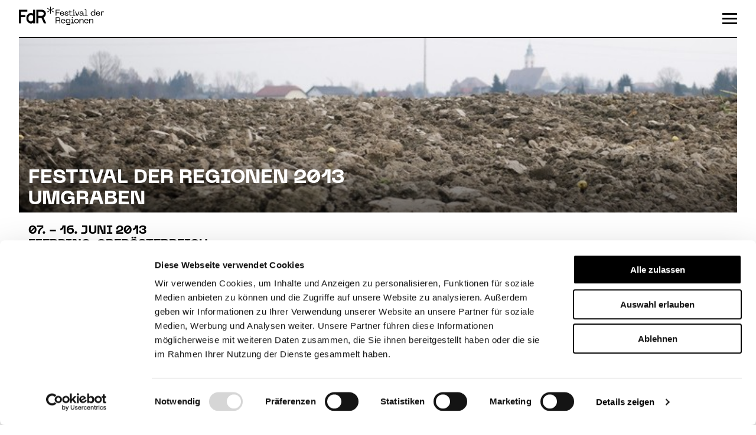

--- FILE ---
content_type: text/html; charset=UTF-8
request_url: https://fdr.at/festival/umgraben/
body_size: 25107
content:

<!DOCTYPE html>
<html lang="de-DE">
<head>
	<meta charset="UTF-8">
	<meta name="viewport" content="width=device-width, initial-scale=1">

	<script type="text/javascript">
		var fdrajax = 'https://fdr.at/wp-admin/admin-ajax.php';
	</script>

	<script type="text/javascript" data-cookieconsent="ignore">
	window.dataLayer = window.dataLayer || [];

	function gtag() {
		dataLayer.push(arguments);
	}

	gtag("consent", "default", {
		ad_personalization: "denied",
		ad_storage: "denied",
		ad_user_data: "denied",
		analytics_storage: "denied",
		functionality_storage: "denied",
		personalization_storage: "denied",
		security_storage: "granted",
		wait_for_update: 500,
	});
	gtag("set", "ads_data_redaction", true);
	gtag("set", "url_passthrough", true);
</script>
<script type="text/javascript" data-cookieconsent="ignore">
		(function (w, d, s, l, i) {
		w[l] = w[l] || [];
		w[l].push({'gtm.start': new Date().getTime(), event: 'gtm.js'});
		var f = d.getElementsByTagName(s)[0], j = d.createElement(s), dl = l !== 'dataLayer' ? '&l=' + l : '';
		j.async = true;
		j.src = 'https://www.googletagmanager.com/gtm.js?id=' + i + dl;
		f.parentNode.insertBefore(j, f);
	})(
		window,
		document,
		'script',
		'dataLayer',
		'G-8X4TWM9H5J'
	);
</script>
<script type="text/javascript"
		id="Cookiebot"
		src="https://consent.cookiebot.com/uc.js"
		data-implementation="wp"
		data-cbid="3b34603b-6d31-44dd-9b2e-a36ec5f86103"
							data-blockingmode="auto"
	></script>
<meta name='robots' content='index, follow, max-image-preview:large, max-snippet:-1, max-video-preview:-1' />

	<!-- This site is optimized with the Yoast SEO plugin v26.6 - https://yoast.com/wordpress/plugins/seo/ -->
	<title>Umgraben - Festival der Regionen</title>
	<link rel="canonical" href="https://fdr.at/festival/umgraben/" />
	<meta property="og:locale" content="de_DE" />
	<meta property="og:type" content="article" />
	<meta property="og:title" content="Umgraben - Festival der Regionen" />
	<meta property="og:description" content="Das Festival der Regionen 2013 ist den Eferdingerinnen und Eferdingern gewidmet. Alle Themen, Motive und Interventionen beziehen sich auf Geschichte und Geschichten, auf gesellschaftliche Verhältnisse und Strukturen der Region. Unter dem Motto UMGRABEN wird Eferding erforscht und künstlerisch beackert; dabei sollen ungewöhnliche Perspektiven auf das Gewohnte hervorgerufen und ein nahrhafter Boden für neue künstlerische Pflanzungen samt ihren seltsamen Gewächsen und hybriden Mutationen aufbereitetet werden." />
	<meta property="og:url" content="https://fdr.at/festival/umgraben/" />
	<meta property="og:site_name" content="Festival der Regionen" />
	<meta property="article:modified_time" content="2015-12-21T11:17:12+00:00" />
	<meta property="og:image" content="https://fdr.at/wp-content/uploads/2015/11/6879965823_d2d44ec379_b-1.jpg" />
	<meta property="og:image:width" content="1024" />
	<meta property="og:image:height" content="683" />
	<meta property="og:image:type" content="image/jpeg" />
	<meta name="twitter:card" content="summary_large_image" />
	<meta name="twitter:label1" content="Geschätzte Lesezeit" />
	<meta name="twitter:data1" content="1 Minute" />
	<script type="application/ld+json" class="yoast-schema-graph">{"@context":"https://schema.org","@graph":[{"@type":"WebPage","@id":"https://fdr.at/festival/umgraben/","url":"https://fdr.at/festival/umgraben/","name":"Umgraben - Festival der Regionen","isPartOf":{"@id":"https://fdr.at/#website"},"primaryImageOfPage":{"@id":"https://fdr.at/festival/umgraben/#primaryimage"},"image":{"@id":"https://fdr.at/festival/umgraben/#primaryimage"},"thumbnailUrl":"https://fdr.at/wp-content/uploads/2015/11/6879965823_d2d44ec379_b-1.jpg","datePublished":"2015-11-09T13:34:10+00:00","dateModified":"2015-12-21T11:17:12+00:00","breadcrumb":{"@id":"https://fdr.at/festival/umgraben/#breadcrumb"},"inLanguage":"de","potentialAction":[{"@type":"ReadAction","target":["https://fdr.at/festival/umgraben/"]}]},{"@type":"ImageObject","inLanguage":"de","@id":"https://fdr.at/festival/umgraben/#primaryimage","url":"https://fdr.at/wp-content/uploads/2015/11/6879965823_d2d44ec379_b-1.jpg","contentUrl":"https://fdr.at/wp-content/uploads/2015/11/6879965823_d2d44ec379_b-1.jpg","width":1024,"height":683,"caption":"Foto: Norbert Artner"},{"@type":"BreadcrumbList","@id":"https://fdr.at/festival/umgraben/#breadcrumb","itemListElement":[{"@type":"ListItem","position":1,"name":"Startseite","item":"https://fdr.at/"},{"@type":"ListItem","position":2,"name":"Festivals","item":"https://fdr.at/festival/"},{"@type":"ListItem","position":3,"name":"Umgraben"}]},{"@type":"WebSite","@id":"https://fdr.at/#website","url":"https://fdr.at/","name":"Festival der Regionen","description":"","potentialAction":[{"@type":"SearchAction","target":{"@type":"EntryPoint","urlTemplate":"https://fdr.at/?s={search_term_string}"},"query-input":{"@type":"PropertyValueSpecification","valueRequired":true,"valueName":"search_term_string"}}],"inLanguage":"de"}]}</script>
	<!-- / Yoast SEO plugin. -->


<link rel="alternate" type="application/rss+xml" title="Festival der Regionen &raquo; Feed" href="https://fdr.at/feed/" />
<link rel="alternate" type="application/rss+xml" title="Festival der Regionen &raquo; Kommentar-Feed" href="https://fdr.at/comments/feed/" />
<link rel="alternate" title="oEmbed (JSON)" type="application/json+oembed" href="https://fdr.at/wp-json/oembed/1.0/embed?url=https%3A%2F%2Ffdr.at%2Ffestival%2Fumgraben%2F" />
<link rel="alternate" title="oEmbed (XML)" type="text/xml+oembed" href="https://fdr.at/wp-json/oembed/1.0/embed?url=https%3A%2F%2Ffdr.at%2Ffestival%2Fumgraben%2F&#038;format=xml" />
<style id='wp-img-auto-sizes-contain-inline-css' type='text/css'>
img:is([sizes=auto i],[sizes^="auto," i]){contain-intrinsic-size:3000px 1500px}
/*# sourceURL=wp-img-auto-sizes-contain-inline-css */
</style>
<style id='wp-emoji-styles-inline-css' type='text/css'>

	img.wp-smiley, img.emoji {
		display: inline !important;
		border: none !important;
		box-shadow: none !important;
		height: 1em !important;
		width: 1em !important;
		margin: 0 0.07em !important;
		vertical-align: -0.1em !important;
		background: none !important;
		padding: 0 !important;
	}
/*# sourceURL=wp-emoji-styles-inline-css */
</style>
<link rel='stylesheet' id='wp-block-library-css' href='https://fdr.at/wp-includes/css/dist/block-library/style.min.css?ver=6.9' type='text/css' media='all' />
<style id='global-styles-inline-css' type='text/css'>
:root{--wp--preset--aspect-ratio--square: 1;--wp--preset--aspect-ratio--4-3: 4/3;--wp--preset--aspect-ratio--3-4: 3/4;--wp--preset--aspect-ratio--3-2: 3/2;--wp--preset--aspect-ratio--2-3: 2/3;--wp--preset--aspect-ratio--16-9: 16/9;--wp--preset--aspect-ratio--9-16: 9/16;--wp--preset--color--black: #000000;--wp--preset--color--cyan-bluish-gray: #abb8c3;--wp--preset--color--white: #FFFFFF;--wp--preset--color--pale-pink: #f78da7;--wp--preset--color--vivid-red: #cf2e2e;--wp--preset--color--luminous-vivid-orange: #ff6900;--wp--preset--color--luminous-vivid-amber: #fcb900;--wp--preset--color--light-green-cyan: #7bdcb5;--wp--preset--color--vivid-green-cyan: #00d084;--wp--preset--color--pale-cyan-blue: #8ed1fc;--wp--preset--color--vivid-cyan-blue: #0693e3;--wp--preset--color--vivid-purple: #9b51e0;--wp--preset--color--fdr-23-weidengras: #e6e11e;--wp--preset--color--fdr-23-wiesenklee: #d796c2;--wp--preset--gradient--vivid-cyan-blue-to-vivid-purple: linear-gradient(135deg,rgb(6,147,227) 0%,rgb(155,81,224) 100%);--wp--preset--gradient--light-green-cyan-to-vivid-green-cyan: linear-gradient(135deg,rgb(122,220,180) 0%,rgb(0,208,130) 100%);--wp--preset--gradient--luminous-vivid-amber-to-luminous-vivid-orange: linear-gradient(135deg,rgb(252,185,0) 0%,rgb(255,105,0) 100%);--wp--preset--gradient--luminous-vivid-orange-to-vivid-red: linear-gradient(135deg,rgb(255,105,0) 0%,rgb(207,46,46) 100%);--wp--preset--gradient--very-light-gray-to-cyan-bluish-gray: linear-gradient(135deg,rgb(238,238,238) 0%,rgb(169,184,195) 100%);--wp--preset--gradient--cool-to-warm-spectrum: linear-gradient(135deg,rgb(74,234,220) 0%,rgb(151,120,209) 20%,rgb(207,42,186) 40%,rgb(238,44,130) 60%,rgb(251,105,98) 80%,rgb(254,248,76) 100%);--wp--preset--gradient--blush-light-purple: linear-gradient(135deg,rgb(255,206,236) 0%,rgb(152,150,240) 100%);--wp--preset--gradient--blush-bordeaux: linear-gradient(135deg,rgb(254,205,165) 0%,rgb(254,45,45) 50%,rgb(107,0,62) 100%);--wp--preset--gradient--luminous-dusk: linear-gradient(135deg,rgb(255,203,112) 0%,rgb(199,81,192) 50%,rgb(65,88,208) 100%);--wp--preset--gradient--pale-ocean: linear-gradient(135deg,rgb(255,245,203) 0%,rgb(182,227,212) 50%,rgb(51,167,181) 100%);--wp--preset--gradient--electric-grass: linear-gradient(135deg,rgb(202,248,128) 0%,rgb(113,206,126) 100%);--wp--preset--gradient--midnight: linear-gradient(135deg,rgb(2,3,129) 0%,rgb(40,116,252) 100%);--wp--preset--font-size--small: 13px;--wp--preset--font-size--medium: 20px;--wp--preset--font-size--large: 36px;--wp--preset--font-size--x-large: 42px;--wp--preset--spacing--20: 0,44rem;--wp--preset--spacing--30: 0,67rem;--wp--preset--spacing--40: 1rem;--wp--preset--spacing--50: 1,5rem;--wp--preset--spacing--60: 2,25rem;--wp--preset--spacing--70: 3,38rem;--wp--preset--spacing--80: 5,06rem;--wp--preset--shadow--natural: 6px 6px 9px rgba(0, 0, 0, 0.2);--wp--preset--shadow--deep: 12px 12px 50px rgba(0, 0, 0, 0.4);--wp--preset--shadow--sharp: 6px 6px 0px rgba(0, 0, 0, 0.2);--wp--preset--shadow--outlined: 6px 6px 0px -3px rgb(255, 255, 255), 6px 6px rgb(0, 0, 0);--wp--preset--shadow--crisp: 6px 6px 0px rgb(0, 0, 0);}:where(.is-layout-flex){gap: 0.5em;}:where(.is-layout-grid){gap: 0.5em;}body .is-layout-flex{display: flex;}.is-layout-flex{flex-wrap: wrap;align-items: center;}.is-layout-flex > :is(*, div){margin: 0;}body .is-layout-grid{display: grid;}.is-layout-grid > :is(*, div){margin: 0;}:where(.wp-block-columns.is-layout-flex){gap: 2em;}:where(.wp-block-columns.is-layout-grid){gap: 2em;}:where(.wp-block-post-template.is-layout-flex){gap: 1.25em;}:where(.wp-block-post-template.is-layout-grid){gap: 1.25em;}.has-black-color{color: var(--wp--preset--color--black) !important;}.has-cyan-bluish-gray-color{color: var(--wp--preset--color--cyan-bluish-gray) !important;}.has-white-color{color: var(--wp--preset--color--white) !important;}.has-pale-pink-color{color: var(--wp--preset--color--pale-pink) !important;}.has-vivid-red-color{color: var(--wp--preset--color--vivid-red) !important;}.has-luminous-vivid-orange-color{color: var(--wp--preset--color--luminous-vivid-orange) !important;}.has-luminous-vivid-amber-color{color: var(--wp--preset--color--luminous-vivid-amber) !important;}.has-light-green-cyan-color{color: var(--wp--preset--color--light-green-cyan) !important;}.has-vivid-green-cyan-color{color: var(--wp--preset--color--vivid-green-cyan) !important;}.has-pale-cyan-blue-color{color: var(--wp--preset--color--pale-cyan-blue) !important;}.has-vivid-cyan-blue-color{color: var(--wp--preset--color--vivid-cyan-blue) !important;}.has-vivid-purple-color{color: var(--wp--preset--color--vivid-purple) !important;}.has-black-background-color{background-color: var(--wp--preset--color--black) !important;}.has-cyan-bluish-gray-background-color{background-color: var(--wp--preset--color--cyan-bluish-gray) !important;}.has-white-background-color{background-color: var(--wp--preset--color--white) !important;}.has-pale-pink-background-color{background-color: var(--wp--preset--color--pale-pink) !important;}.has-vivid-red-background-color{background-color: var(--wp--preset--color--vivid-red) !important;}.has-luminous-vivid-orange-background-color{background-color: var(--wp--preset--color--luminous-vivid-orange) !important;}.has-luminous-vivid-amber-background-color{background-color: var(--wp--preset--color--luminous-vivid-amber) !important;}.has-light-green-cyan-background-color{background-color: var(--wp--preset--color--light-green-cyan) !important;}.has-vivid-green-cyan-background-color{background-color: var(--wp--preset--color--vivid-green-cyan) !important;}.has-pale-cyan-blue-background-color{background-color: var(--wp--preset--color--pale-cyan-blue) !important;}.has-vivid-cyan-blue-background-color{background-color: var(--wp--preset--color--vivid-cyan-blue) !important;}.has-vivid-purple-background-color{background-color: var(--wp--preset--color--vivid-purple) !important;}.has-black-border-color{border-color: var(--wp--preset--color--black) !important;}.has-cyan-bluish-gray-border-color{border-color: var(--wp--preset--color--cyan-bluish-gray) !important;}.has-white-border-color{border-color: var(--wp--preset--color--white) !important;}.has-pale-pink-border-color{border-color: var(--wp--preset--color--pale-pink) !important;}.has-vivid-red-border-color{border-color: var(--wp--preset--color--vivid-red) !important;}.has-luminous-vivid-orange-border-color{border-color: var(--wp--preset--color--luminous-vivid-orange) !important;}.has-luminous-vivid-amber-border-color{border-color: var(--wp--preset--color--luminous-vivid-amber) !important;}.has-light-green-cyan-border-color{border-color: var(--wp--preset--color--light-green-cyan) !important;}.has-vivid-green-cyan-border-color{border-color: var(--wp--preset--color--vivid-green-cyan) !important;}.has-pale-cyan-blue-border-color{border-color: var(--wp--preset--color--pale-cyan-blue) !important;}.has-vivid-cyan-blue-border-color{border-color: var(--wp--preset--color--vivid-cyan-blue) !important;}.has-vivid-purple-border-color{border-color: var(--wp--preset--color--vivid-purple) !important;}.has-vivid-cyan-blue-to-vivid-purple-gradient-background{background: var(--wp--preset--gradient--vivid-cyan-blue-to-vivid-purple) !important;}.has-light-green-cyan-to-vivid-green-cyan-gradient-background{background: var(--wp--preset--gradient--light-green-cyan-to-vivid-green-cyan) !important;}.has-luminous-vivid-amber-to-luminous-vivid-orange-gradient-background{background: var(--wp--preset--gradient--luminous-vivid-amber-to-luminous-vivid-orange) !important;}.has-luminous-vivid-orange-to-vivid-red-gradient-background{background: var(--wp--preset--gradient--luminous-vivid-orange-to-vivid-red) !important;}.has-very-light-gray-to-cyan-bluish-gray-gradient-background{background: var(--wp--preset--gradient--very-light-gray-to-cyan-bluish-gray) !important;}.has-cool-to-warm-spectrum-gradient-background{background: var(--wp--preset--gradient--cool-to-warm-spectrum) !important;}.has-blush-light-purple-gradient-background{background: var(--wp--preset--gradient--blush-light-purple) !important;}.has-blush-bordeaux-gradient-background{background: var(--wp--preset--gradient--blush-bordeaux) !important;}.has-luminous-dusk-gradient-background{background: var(--wp--preset--gradient--luminous-dusk) !important;}.has-pale-ocean-gradient-background{background: var(--wp--preset--gradient--pale-ocean) !important;}.has-electric-grass-gradient-background{background: var(--wp--preset--gradient--electric-grass) !important;}.has-midnight-gradient-background{background: var(--wp--preset--gradient--midnight) !important;}.has-small-font-size{font-size: var(--wp--preset--font-size--small) !important;}.has-medium-font-size{font-size: var(--wp--preset--font-size--medium) !important;}.has-large-font-size{font-size: var(--wp--preset--font-size--large) !important;}.has-x-large-font-size{font-size: var(--wp--preset--font-size--x-large) !important;}
/*# sourceURL=global-styles-inline-css */
</style>

<style id='classic-theme-styles-inline-css' type='text/css'>
/*! This file is auto-generated */
.wp-block-button__link{color:#fff;background-color:#32373c;border-radius:9999px;box-shadow:none;text-decoration:none;padding:calc(.667em + 2px) calc(1.333em + 2px);font-size:1.125em}.wp-block-file__button{background:#32373c;color:#fff;text-decoration:none}
/*# sourceURL=/wp-includes/css/classic-themes.min.css */
</style>
<link rel='stylesheet' id='wpml-legacy-dropdown-0-css' href='https://fdr.at/wp-content/plugins/sitepress-multilingual-cms/templates/language-switchers/legacy-dropdown/style.min.css?ver=1' type='text/css' media='all' />
<style id='wpml-legacy-dropdown-0-inline-css' type='text/css'>
.wpml-ls-statics-shortcode_actions, .wpml-ls-statics-shortcode_actions .wpml-ls-sub-menu, .wpml-ls-statics-shortcode_actions a {border-color:#cdcdcd;}.wpml-ls-statics-shortcode_actions a, .wpml-ls-statics-shortcode_actions .wpml-ls-sub-menu a, .wpml-ls-statics-shortcode_actions .wpml-ls-sub-menu a:link, .wpml-ls-statics-shortcode_actions li:not(.wpml-ls-current-language) .wpml-ls-link, .wpml-ls-statics-shortcode_actions li:not(.wpml-ls-current-language) .wpml-ls-link:link {color:#444444;background-color:#ffffff;}.wpml-ls-statics-shortcode_actions .wpml-ls-sub-menu a:hover,.wpml-ls-statics-shortcode_actions .wpml-ls-sub-menu a:focus, .wpml-ls-statics-shortcode_actions .wpml-ls-sub-menu a:link:hover, .wpml-ls-statics-shortcode_actions .wpml-ls-sub-menu a:link:focus {color:#000000;background-color:#eeeeee;}.wpml-ls-statics-shortcode_actions .wpml-ls-current-language > a {color:#444444;background-color:#ffffff;}.wpml-ls-statics-shortcode_actions .wpml-ls-current-language:hover>a, .wpml-ls-statics-shortcode_actions .wpml-ls-current-language>a:focus {color:#000000;background-color:#eeeeee;}
/*# sourceURL=wpml-legacy-dropdown-0-inline-css */
</style>
<link rel='stylesheet' id='fdr-style-css' href='https://fdr.at/wp-content/themes/fdr21/style.css?ver=6.9' type='text/css' media='all' />
<link rel='stylesheet' id='newsletter-css' href='https://fdr.at/wp-content/plugins/newsletter/style.css?ver=9.1.0' type='text/css' media='all' />
<script type="text/javascript" src="https://fdr.at/wp-content/plugins/sitepress-multilingual-cms/templates/language-switchers/legacy-dropdown/script.min.js?ver=1" id="wpml-legacy-dropdown-0-js"></script>
<script type="text/javascript" src="https://fdr.at/wp-includes/js/jquery/jquery.min.js?ver=3.7.1" id="jquery-core-js"></script>
<script type="text/javascript" src="https://fdr.at/wp-includes/js/jquery/jquery-migrate.min.js?ver=3.4.1" id="jquery-migrate-js"></script>
<script type="text/javascript" src="https://fdr.at/wp-content/themes/fdr21/js/lib/moment.js?ver=20130115" id="fdr-moment-js"></script>
<script type="text/javascript" src="https://fdr.at/wp-content/themes/fdr21/js/lib/livestamp.min.js?ver=20130115" id="livestamp-js"></script>
<script type="text/javascript" src="https://fdr.at/wp-content/themes/fdr21/js/lib/shuffle.min.js?ver=20190514" id="shuffle-js"></script>
<script type="text/javascript" src="https://fdr.at/wp-content/themes/fdr21/js/lib/glide.min.js?ver=20191105" id="glide-js"></script>
<script type="text/javascript" src="https://fdr.at/wp-content/themes/fdr21/js/fdr.js?ver=20250610" id="fdr-js"></script>
<script type="text/javascript" id="wpml-browser-redirect-js-extra">
/* <![CDATA[ */
var wpml_browser_redirect_params = {"pageLanguage":"de","languageUrls":{"en_us":"https://fdr.at/en/festival/digging-up/","en":"https://fdr.at/en/festival/digging-up/","us":"https://fdr.at/en/festival/digging-up/","de_de":"https://fdr.at/festival/umgraben/","de":"https://fdr.at/festival/umgraben/"},"cookie":{"name":"_icl_visitor_lang_js","domain":"fdr.at","path":"/","expiration":24}};
//# sourceURL=wpml-browser-redirect-js-extra
/* ]]> */
</script>
<script type="text/javascript" src="https://fdr.at/wp-content/plugins/sitepress-multilingual-cms/dist/js/browser-redirect/app.js?ver=486900" id="wpml-browser-redirect-js"></script>
<link rel="https://api.w.org/" href="https://fdr.at/wp-json/" /><link rel="EditURI" type="application/rsd+xml" title="RSD" href="https://fdr.at/xmlrpc.php?rsd" />
<meta name="generator" content="WordPress 6.9" />
<link rel='shortlink' href='https://fdr.at/?p=49181' />
<meta name="generator" content="WPML ver:4.8.6 stt:1,3;" />
<link rel="icon" href="https://fdr.at/wp-content/uploads/2022/06/cropped-favicon-fdr-32x32.jpg" sizes="32x32" />
<link rel="icon" href="https://fdr.at/wp-content/uploads/2022/06/cropped-favicon-fdr-192x192.jpg" sizes="192x192" />
<link rel="apple-touch-icon" href="https://fdr.at/wp-content/uploads/2022/06/cropped-favicon-fdr-180x180.jpg" />
<meta name="msapplication-TileImage" content="https://fdr.at/wp-content/uploads/2022/06/cropped-favicon-fdr-270x270.jpg" />
		<style type="text/css" id="wp-custom-css">
			.fdr_documentation_wrap {
	background-color: var(--color-contrast-light);
  border-radius: 5px;
  padding: var(--spacing-narrow);
	margin-bottom: var(--spacing-narrow);
}

.fdr_documentation_inner > *:empty {
	display: none;
}

.fdr_documentation_inner > *:first-child, .fdr_documentation_inner h2 {
	margin-top: 0 !important;
	padding-top: 0 !important;
}

.fdr_documentation_inner > *:last-child {
	margin-bottom: 0 !important;
	padding-bottom: 0 !important;
}



.fdr_documentation_inner iframe {
	width: 100%;
}

.fdr_documentation_inner iframe[src^="https://www.youtube.com"] {
	width: 100%;
	height: auto;
	aspect-ratio: 16/9;
}

.home #main {
	position: relative;
}

.home-sidebar {
	display: block;
	position: absolute;
	left: var(--spacing-body-side);
	max-width: 12rem !important;
	padding-top: 0.25rem;
}

.home-sidebar h2 {
	font-size: 28px;
	margin: 0 !important;
	letter-spacing: 2px;
}

.home-sidebar p {
	font-size: 2.75rem;
	word-break: numeric;
	line-height: 1.1;
	/* margin-bottom: 3rem; */
}

.home-cta {
	margin-top: 2rem;
	font-size: 1.5rem;
	text-transform: uppercase;
	position: relative;
}

.home-cta::before {
	content: '→';
	font-size: 2rem;
	position: absolute;
	left: -2.5rem;
	top: -0.5rem;
	transition: left .2s ease;
}

.home-cta:hover::before {
	left: -2rem;
}


@media (max-width: 1040px) {
	.home-sidebar {
		left: var(--spacing-body-side);
		max-width: 8rem !important;
	}
	
	.home-sidebar h2 {
		font-size: 14px;
	}
	
	.home-sidebar p {
		font-size: 2rem;
	}
}


@media (max-width: 767px) {
	.home-sidebar {
		left: 0;
		position: relative;
		column-count: 2;
		max-width: none !important;
	}
}

/* SCROLL PADDING for anchor links */

body {
	scroll-padding-top: 126px;
}

@media (max-width: 1950) {
	body {
	  scroll-padding-top: 80px;
	}
}

/* 2023 COLORS */

.has-fdr-23-weidengras-color {
	color: #e6e11e;
}

.has-fdr-23-weidengras-background-color {
	background-color: #e6e11e;
}

.has-fdr-23-wiesenklee-color {
	color: #d796c2;
}

.has-fdr-23-wiesenklee-background-color {
	background-color: #d796c2;
}		</style>
		
	<script type="text/javascript">
		moment.locale('de');
	</script>
</head>

<body class="wp-singular fdr_festival-template-default single single-fdr_festival postid-49181 wp-embed-responsive wp-theme-fdr21 group-blog">
<div id="page" class="hfeed site">
	<a class="skip-link screen-reader-text" href="#content">zum Inhalt springen</a>

	<header id="masthead" class="site-header" role="banner">
		<div class="site-branding">
			<h2 class="site-title"><a href="https://fdr.at/" rel="home">
				  <span class="screen-reader-text">Festival der Regionen</span>
				  <!--<img src="https://fdr.at/wp-content/themes/fdr21/img/fdr-logo-2022-groß-inv.jpg">-->
				  <svg id="Ebene_1" data-name="Ebene 1" xmlns="http://www.w3.org/2000/svg" viewBox="0 0 566.93 122.44"><path d="M59.11,59V81.1H88.77V94.91H59.11v41.31H45.3V45.3h56.45V59Z" transform="translate(-45.3 -24.75)"/><path d="M139.8,136.22v-3.71l-7.8,4.73H120L106.68,131l-8.56-11.63L95.3,110V95.3l2.82-9.6,8.56-11.5,13-6.4H131l7.67,2.82,1,.76V45.3h13.68v90.92Zm-2.17-50.9-4.09-2.56-4.22-1.53H122l-6.39,3.58-5.38,7.29L109,97v11.51l1.27,4.47,5.25,7.42,7,3.32h6.91l7-4.85,3.2-4.61V87.88Z" transform="translate(-45.3 -24.75)"/><path d="M200.27,45.3l11.9,3.06,9.72,9.72,3.83,13.43L222.27,84.3l-6.52,9.59L209.61,97,227,136.22H211.66L195.8,99.9H175.47v36.32H161.65V45.3Zm-24.8,40.92h24.29l6.52-3.2,3.07-4.48,1.92-6.64-1.79-6.4L204.88,61l-6.65-2H175.47Z" transform="translate(-45.3 -24.75)"/><path d="M258.32,24.75l-.87,20.86L274.9,34.29l2.55,4.22-18.78,9.86L277.45,58.5l-2.55,4.22L257.5,51.2l.82,20.88h-5.09l.94-20.88L236.64,62.72,234.1,58.5l18.85-10L234.1,38.44l2.49-4.22,17.58,11.39-.94-20.86Z" transform="translate(-45.3 -24.75)"/><path d="M290.55,45.52h26.61V50H295.73V64.34h18.93v4.37H295.73V85.6h-5.18Z" transform="translate(-45.3 -24.75)"/><path d="M333.13,56.78c8.35,0,13.81,5.06,13.81,13.81v1.82H324.49c.17,5.51,3.07,9.72,8.92,9.72,4.84,0,7.68-2.5,8.64-6.43h5c-1.14,5.23-4.89,10.46-13.59,10.46-9.21,0-13.87-6.7-13.87-15.06C319.6,62,325.06,56.78,333.13,56.78Zm8.87,12c-.34-5.12-3.81-8.07-8.87-8.07-4.66,0-8.19,3-8.58,8.07Z" transform="translate(-45.3 -24.75)"/><path d="M350.43,75.19h5.06c0,4.66,3.07,7,8.3,7,4,0,6-1.25,6-4.14,0-1.94-1.19-3.07-4.15-3.87L358.1,72c-3.18-.91-6.54-3-6.54-7.44,0-5,4.1-7.73,10.8-7.73,7.28,0,11.83,3.35,11.83,9.49h-5.06c0-3.41-2.39-5.57-6.71-5.57-3.64,0-5.85,1.59-5.85,3.69,0,1.88,1.25,3,4,3.81l6.6,1.88c4.77,1.36,7.67,3.69,7.67,8.07,0,5.11-3.87,8-11.14,8C355.32,86.16,350.43,82.18,350.43,75.19Z" transform="translate(-45.3 -24.75)"/><path d="M397.87,85.6H386.79c-2.67,0-4-1.26-4-4v-20h-6.25V57.35h6.25V50.18l5.06-1.53v8.7h8.87v4.31h-8.87V81.33l10-.06Z" transform="translate(-45.3 -24.75)"/><path d="M401.3,81.27h7.84V61.66h-5.85V57.35h7.33c2.05,0,3.18,1,3.18,3.29V81.27h7.9V85.6H401.3Zm9.55-36.37a3.81,3.81,0,1,1,0,7.61,3.81,3.81,0,1,1,0-7.61Z" transform="translate(-45.3 -24.75)"/><path d="M448.5,57.35,438.61,85.6h-8.7L419.85,57.35H425l9.33,26.48,9.2-26.48Z" transform="translate(-45.3 -24.75)"/><path d="M459.18,69.51l11.09-1.08c-.23-5.12-2.5-7.56-7.62-7.56-3.92,0-6.82,1.82-7.27,6.54h-5c.63-6.43,5-10.63,12.4-10.63,8.18,0,12.56,5.06,12.56,12.67V81.27h4.15V85.6H474.3a3.12,3.12,0,0,1-3.41-3.42V78.6c-1.3,4-4.6,7.56-11.59,7.56-8.3,0-9.55-5.45-9.55-8.41C449.75,73.26,452.48,70.13,459.18,69.51Zm.91,12.5c6.14,0,10.18-4.32,10.18-10L460,73.09c-3.47.34-5.29,1.31-5.29,4C454.75,80.37,456.85,82,460.09,82Z" transform="translate(-45.3 -24.75)"/><path d="M482.2,81.27h7.9V48.14h-5.91V43.82h8c1.88,0,3,1,3,2.84V81.27h7.9V85.6H482.2Z" transform="translate(-45.3 -24.75)"/><path d="M524,71.44c0-8.58,5.17-14.66,13.24-14.66,6.31,0,10.29,3.18,12.17,7.56V43.82h5V85.6h-5v-7c-1.94,4.49-6,7.56-12.17,7.56C529.2,86.16,524,80,524,71.44Zm14.89,10.4c5.51,0,10.35-3.46,10.35-10.4S544.43,61.1,538.92,61.1s-9.83,3.29-9.83,10.34S533.46,81.84,538.92,81.84Z" transform="translate(-45.3 -24.75)"/><path d="M573.23,56.78c8.36,0,13.81,5.06,13.81,13.81v1.82H564.59c.17,5.51,3.07,9.72,8.93,9.72,4.83,0,7.67-2.5,8.64-6.43h5c-1.14,5.23-4.89,10.46-13.59,10.46-9.21,0-13.87-6.7-13.87-15.06C559.7,62,565.16,56.78,573.23,56.78Zm8.87,12c-.34-5.12-3.81-8.07-8.87-8.07-4.66,0-8.18,3-8.58,8.07Z" transform="translate(-45.3 -24.75)"/><path d="M596.25,57.35h16v4.31h-14.9V85.6h-5.06V61.27C592.27,58.6,593.58,57.35,596.25,57.35Z" transform="translate(-45.3 -24.75)"/><path d="M290.55,96h14.84c9.38,0,15.63,2.1,15.63,11,0,6-2.73,9-7,10.12h3c3.18,0,4.09,1.87,4.09,4.21v14.77H316V120.26H295.73v15.85h-5.18Zm14.84,19.78c6.48,0,10.52-.74,10.52-7.67,0-7.11-4-7.68-10.52-7.68h-9.66v15.35Z" transform="translate(-45.3 -24.75)"/><path d="M339.89,107.3c8.35,0,13.81,5,13.81,13.81v1.82H331.25c.17,5.51,3.07,9.72,8.92,9.72,4.83,0,7.68-2.5,8.64-6.43h5c-1.13,5.23-4.88,10.46-13.58,10.46-9.21,0-13.87-6.71-13.87-15.06C326.36,112.47,331.82,107.3,339.89,107.3Zm8.86,12c-.34-5.12-3.8-8.08-8.86-8.08-4.66,0-8.19,3-8.59,8.08Z" transform="translate(-45.3 -24.75)"/><path d="M357.68,122c0-8.58,5.17-14.66,13.24-14.66,6.31,0,10.29,3.18,12.17,7.56v-7h5v35.87c0,2.27-1.25,3.47-3.92,3.47h-21.6v-4.32H383v-6.77h.06v-7c-1.94,4.49-6,7.56-12.17,7.56C362.85,136.68,357.68,130.54,357.68,122Zm14.89,10.4c5.57,0,10.35-3.41,10.35-10.4s-4.78-10.34-10.35-10.34-9.83,3.24-9.83,10.34S367.06,132.36,372.57,132.36Z" transform="translate(-45.3 -24.75)"/><path d="M392.33,131.79h7.84V112.18h-5.85v-4.32h7.33c2.05,0,3.19,1,3.19,3.3v20.63h7.9v4.32H392.33Zm9.55-36.37a3.81,3.81,0,1,1,0,7.61,3.81,3.81,0,1,1,0-7.61Z" transform="translate(-45.3 -24.75)"/><path d="M429.29,107.3c9,0,14.95,6.3,14.95,14.66s-6,14.72-14.95,14.72-15-6.31-15-14.72S420.25,107.3,429.29,107.3Zm0,25.06c6.42,0,9.95-4.66,9.95-10.4s-3.53-10.34-9.95-10.34-10,4.66-10,10.34S422.81,132.36,429.29,132.36Z" transform="translate(-45.3 -24.75)"/><path d="M449.28,107.86h5.06v7.68c1.54-5.06,5.46-8.24,11.71-8.24,6.48,0,10.35,4.2,10.35,11.82v17h-5.06V119.69c0-5.8-2.22-8.07-7-8.07-6.14,0-10,4.88-10,12.5v12h-5.06Z" transform="translate(-45.3 -24.75)"/><path d="M494.68,107.3c8.35,0,13.81,5,13.81,13.81v1.82H486c.17,5.51,3.07,9.72,8.92,9.72,4.83,0,7.68-2.5,8.64-6.43h5c-1.13,5.23-4.88,10.46-13.58,10.46-9.21,0-13.87-6.71-13.87-15.06C481.15,112.47,486.61,107.3,494.68,107.3Zm8.86,12c-.34-5.12-3.8-8.08-8.86-8.08-4.66,0-8.19,3-8.59,8.08Z" transform="translate(-45.3 -24.75)"/><path d="M513.78,107.86h5.06v7.68c1.54-5.06,5.46-8.24,11.71-8.24,6.48,0,10.35,4.2,10.35,11.82v17h-5.06V119.69c0-5.8-2.22-8.07-7.05-8.07-6.14,0-9.95,4.88-9.95,12.5v12h-5.06Z" transform="translate(-45.3 -24.75)"/></svg>  			</a></h2>
		</div><!-- .site-branding -->

		<nav id="site-navigation" class="main-navigation" role="navigation">
			<!-- <button class="menu-toggle" aria-controls="menu" aria-expanded="false">Primary Menu</button> -->
			<div class="menu-seitenmenue-container"><ul id="menu-seitenmenue" class="menu"><li id="menu-item-68725" class="menu-item menu-item-type-post_type menu-item-object-page menu-item-68725"><a href="https://fdr.at/medien/">Medien &#038; Fotos</a></li>
<li id="menu-item-78400" class="menu-item menu-item-type-post_type menu-item-object-page menu-item-has-children menu-item-78400"><a href="https://fdr.at/ueber/">Über</a>
<ul class="sub-menu">
	<li id="menu-item-81432" class="menu-item menu-item-type-custom menu-item-object-custom menu-item-81432"><a href="http://fdr.at/ueber/#Team">Team</a></li>
</ul>
</li>
<li id="menu-item-70919" class="menu-item menu-item-type-custom menu-item-object-custom menu-item-70919"><a href="https://fdr.at/festival/">Archiv</a></li>
<li id="menu-item-83672" class="menu-item menu-item-type-taxonomy menu-item-object-category menu-item-83672"><a href="https://fdr.at/category/aktuelles/">Aktuelles</a></li>
<li id="menu-item-83808" class="menu-item menu-item-type-post_type menu-item-object-page menu-item-83808"><a href="https://fdr.at/newsletter/">Newsletter</a></li>
</ul></div>			
			<div class="social-menu">
				<div class="langswitch"><a href="https://fdr.at/en/festival/digging-up/">DE / EN</a></div>
				<ul>
				  <li><a href="https://www.facebook.com/festivalderregionen" target="_blank"><i class="icon-facebook"></i><span> Facebook</span></a></li>
					<li><a href="https://www.youtube.com/channel/UC_8x24rAhJbeLV_fJlzxNCA" target="_blank"><i class="icon-youtube"></i><span> YouTube</span></a></li>
					<li><a href="https://instagram.com/fdr.at" target="_blank"><i class="icon-instagram"></i><span> Instagram</span></a></li>
					<li><a href="https://www.flickr.com/photos/198817376@N05" target="_blank"><i class="icon-flickr"></i><span> Flickr</span></a></li>
				</ul>
			</div>
		</nav>
		<div class="fdr-menu-toggle">
			<a href="#" class="menu-toggler"><span class="toggle"></span><span class="screen-reader-text">Menü ein/ausblenden</span></a>
		</div>

		
	</header>

	<div id="content" class="site-content">
		<div id="ajax-content">

	<div id="primary" class="content-area">
		<main id="main" class="site-main" role="main">

					
			<div id="post-49181" class="post-49181 fdr_festival type-fdr_festival status-publish has-post-thumbnail hentry">
				<header class="festival-header" style="background-image:url('https://fdr.at/wp-content/uploads/2015/11/6879965823_d2d44ec379_b-1-1024x200.jpg');">
					<div class="header-content">
						<!-- <div class="map" id="map"></div> -->
						<div class="text">
							<h1>
								Festival der Regionen 2013<br>
								Umgraben							</h1>
							<span>
								07.								 - 
								16. Juni 2013								<br>
								Eferding, Oberösterreich							</span>
						</div>
					</div>
				</header>
				<div class="details-wrapper">
					<div class="entry-content">
						<div class="excerpt">
							<p>Das Festival der Regionen 2013 ist den Eferdingerinnen und Eferdingern gewidmet. Alle Themen, Motive und Interventionen beziehen sich auf Geschichte und Geschichten, auf gesellschaftliche Verhältnisse und Strukturen der Region. Unter dem Motto UMGRABEN wird Eferding erforscht und künstlerisch beackert; dabei sollen ungewöhnliche Perspektiven auf das Gewohnte hervorgerufen und ein nahrhafter Boden für neue künstlerische Pflanzungen samt ihren seltsamen Gewächsen und hybriden Mutationen aufbereitetet werden.</p>
						</div>
						
						<div class="full-text screen-reader-text">
							<p>Von 7. bis 16. Juni erforscht und beackert das Festival der Regionen Österreichs drittälteste Stadt Eferding. Unter dem Motto „Umgraben“ wird ein dichtes und vielfältiges Programm mit 38 zeitgenössischen Kunst- und Kulturprojekten und 110 Veranstaltungen gestaltet. An die 600 Personen wirken an den Projekten mit.</p>
<p>Das Festival der Regionen 2013 ist den Eferdingerinnen und Eferdingern gewidmet. Alle Themen, Motive und Interventionen beziehen sich auf Geschichte und Geschichten, auf gesellschaftliche Verhältnisse und Strukturen der Region. Unter dem Motto UMGRABEN wird Eferding erforscht und künstlerisch beackert; dabei sollen ungewöhnliche Perspektiven auf das Gewohnte hervorgerufen und ein nahrhafter Boden für neue künstlerische Pflanzungen samt ihren seltsamen Gewächsen und hybriden Mutationen aufbereitetet werden.</p>
<p><strong><a href="http://fdr.at/new/">Website FESTIVAL DER REGIONEN 2013</a></strong></p>
<p><em style="line-height: 1.5;">Künstlerische Leitung: Gottfried Hattinger, Kaufmännische Leitung: Barbara Mitterlehner<br />
</em><em>Vorstand: Susanne Blaimschein, Dagmar Höss, Gerald Priewasser<br />
Künstlerischer Beirat: Katja Aßmann, </em><em>Christine Bieler, Matthias Ulrich</em></p>
						</div>
						
						<span class="readmore-btn">mehr lesen</span>
					</div><!-- .entry-content -->
				</div>
			</div><!-- #post-## -->

			<div class="tabs_area">
				<div class="tabs">
					<section class="projects row">
															
<article id="post-46519" class="project-archive-project post col-xs-12 col-md-6 post-46519 fdr_project type-fdr_project status-publish has-post-thumbnail hentry" data-categories="[]" data-regions="[]">
	<div class="article-image">
		<a href="https://fdr.at/project/traktorrist/">
			<img width="640" height="1021" src="https://fdr.at/wp-content/uploads/2013/01/DSC7435-642x1024.jpg" class="attachment-large size-large wp-post-image" alt="" decoding="async" fetchpriority="high" srcset="https://fdr.at/wp-content/uploads/2013/01/DSC7435-642x1024.jpg 642w, https://fdr.at/wp-content/uploads/2013/01/DSC7435-600x957.jpg 600w, https://fdr.at/wp-content/uploads/2013/01/DSC7435-188x300.jpg 188w, https://fdr.at/wp-content/uploads/2013/01/DSC7435-439x700.jpg 439w, https://fdr.at/wp-content/uploads/2013/01/DSC7435.jpg 1410w" sizes="(max-width: 640px) 100vw, 640px" />		</a>
	</div>
	<div class="row">
		<header class="entry-header col-xs-12 col-md-5 col-lg-4">
				<a href="https://fdr.at/project/traktorrist/"><h2 class="entry-title">Traktorrist</h2></a>
		
				<div class="entry-meta">
					<span class="category"></span>
					von <span class="people">Hannes Stelzhamer</span>				</div>
		</header>
  
		<div class="entry-content col-xs-12 col-md-7 col-lg-8">
			<p>Die Mechanisierung der Landwirtschaft nahm ab den Fünfzigerjahren des vorigen Jahrhunderts rasant zu; Traktoren übernahmen die Arbeit der Zugtiere. Optimierung der Produktion und Leistungsdruck zwingen die Landwirte heute mit der Devise „Wachsen oder weichen“ in die Industrialisierung der Agrarprodukte, was viele Kleinbauern zum Aufgeben nötigt. Ausgangsobjekt von Hannes Stelzhamers Arbeit ist ein Steyr 80 (Fünfzehner)-Traktor [&hellip;]</p>
		</div><!-- .entry-content -->
	</div>
</article><!-- #post-## -->
			
															
<article id="post-46352" class="project-archive-project post col-xs-12 col-md-6 post-46352 fdr_project type-fdr_project status-publish has-post-thumbnail hentry" data-categories="[]" data-regions="[]">
	<div class="article-image">
		<a href="https://fdr.at/project/cosmic-cucumbers/">
			<img width="640" height="444" src="https://fdr.at/wp-content/uploads/2013/03/8995455970_3033cd90a8_k-1024x710.jpg" class="attachment-large size-large wp-post-image" alt="" decoding="async" srcset="https://fdr.at/wp-content/uploads/2013/03/8995455970_3033cd90a8_k-1024x710.jpg 1024w, https://fdr.at/wp-content/uploads/2013/03/8995455970_3033cd90a8_k-600x416.jpg 600w, https://fdr.at/wp-content/uploads/2013/03/8995455970_3033cd90a8_k-300x208.jpg 300w, https://fdr.at/wp-content/uploads/2013/03/8995455970_3033cd90a8_k-700x485.jpg 700w, https://fdr.at/wp-content/uploads/2013/03/8995455970_3033cd90a8_k.jpg 2048w" sizes="(max-width: 640px) 100vw, 640px" />		</a>
	</div>
	<div class="row">
		<header class="entry-header col-xs-12 col-md-5 col-lg-4">
				<a href="https://fdr.at/project/cosmic-cucumbers/"><h2 class="entry-title">Cosmic Cucumbers</h2></a>
		
				<div class="entry-meta">
					<span class="category"></span>
					von <span class="people">Teatr Cinema</span>				</div>
		</header>
  
		<div class="entry-content col-xs-12 col-md-7 col-lg-8">
			<p>Kosmische Gurken: Eine Gurkenzivilisation aus einer fernen Galaxie entdeckt Eferding als ein Zentrum der terrestrischen Gurkenkolonie. Ein multidisziplinäres Projekt, bei dem die Geschichte der Stadt und ihrer Bewohner mit parawissenschaftlichen und künstlerischen Methoden von den außerirdischen Invasoren erforscht und dokumentiert wird. Ein großes Fest mit Film, Theater, Konzert, Ausstellung und einer Gurkenparty. Das Projekt wird [&hellip;]</p>
		</div><!-- .entry-content -->
	</div>
</article><!-- #post-## -->
			
															
<article id="post-46527" class="project-archive-project post col-xs-12 col-md-6 post-46527 fdr_project type-fdr_project status-publish has-post-thumbnail hentry" data-categories="[]" data-regions="[]">
	<div class="article-image">
		<a href="https://fdr.at/project/eferdinger-becken/">
			<img width="640" height="427" src="https://fdr.at/wp-content/uploads/2013/01/8995442212_0a3313e8ae_k-1024x683.jpg" class="attachment-large size-large wp-post-image" alt="" decoding="async" srcset="https://fdr.at/wp-content/uploads/2013/01/8995442212_0a3313e8ae_k-1024x683.jpg 1024w, https://fdr.at/wp-content/uploads/2013/01/8995442212_0a3313e8ae_k-600x400.jpg 600w, https://fdr.at/wp-content/uploads/2013/01/8995442212_0a3313e8ae_k-300x200.jpg 300w, https://fdr.at/wp-content/uploads/2013/01/8995442212_0a3313e8ae_k-700x467.jpg 700w, https://fdr.at/wp-content/uploads/2013/01/8995442212_0a3313e8ae_k.jpg 2048w" sizes="(max-width: 640px) 100vw, 640px" />		</a>
	</div>
	<div class="row">
		<header class="entry-header col-xs-12 col-md-5 col-lg-4">
				<a href="https://fdr.at/project/eferdinger-becken/"><h2 class="entry-title">Eferdinger Becken</h2></a>
		
				<div class="entry-meta">
					<span class="category"></span>
					von <span class="people">Laura Mello und Wolfgang Musil</span>				</div>
		</header>
  
		<div class="entry-content col-xs-12 col-md-7 col-lg-8">
			<p>An die fünfzig Schlagzeugbecken unterschiedlicher Größen sind goldene, klingende Plateaus. In der räumlichen Anordnung verteilen sich die Klänge innerhalb der „Beckenlandschaft“ im Kellergewölbe. Das Klangmaterial wurde in der Umgebung Eferdings gesammelt und in die Resonanzkörper unterschiedlicher Becken transformiert: ein Traktor wird zur Kirchturmglocke, der laue Sommerwind funkelt metallisch, perkussive Gesprächsfetzen, ein assoziatives Schlagzeugsolo. Für die [&hellip;]</p>
		</div><!-- .entry-content -->
	</div>
</article><!-- #post-## -->
			
															
<article id="post-46290" class="project-archive-project post col-xs-12 col-md-6 post-46290 fdr_project type-fdr_project status-publish has-post-thumbnail hentry" data-categories="[]" data-regions="[]">
	<div class="article-image">
		<a href="https://fdr.at/project/migrants-case-eferding/">
			<img width="640" height="427" src="https://fdr.at/wp-content/uploads/2013/01/9063687975_06c58f3538_k-1024x683.jpg" class="attachment-large size-large wp-post-image" alt="" decoding="async" loading="lazy" srcset="https://fdr.at/wp-content/uploads/2013/01/9063687975_06c58f3538_k-1024x683.jpg 1024w, https://fdr.at/wp-content/uploads/2013/01/9063687975_06c58f3538_k-600x400.jpg 600w, https://fdr.at/wp-content/uploads/2013/01/9063687975_06c58f3538_k-300x200.jpg 300w, https://fdr.at/wp-content/uploads/2013/01/9063687975_06c58f3538_k-700x467.jpg 700w, https://fdr.at/wp-content/uploads/2013/01/9063687975_06c58f3538_k.jpg 2048w" sizes="auto, (max-width: 640px) 100vw, 640px" />		</a>
	</div>
	<div class="row">
		<header class="entry-header col-xs-12 col-md-5 col-lg-4">
				<a href="https://fdr.at/project/migrants-case-eferding/"><h2 class="entry-title">Migrants: The Case Of Eferding</h2></a>
		
				<div class="entry-meta">
					<span class="category"></span>
					von <span class="people">Tanja Lazetic</span>				</div>
		</header>
  
		<div class="entry-content col-xs-12 col-md-7 col-lg-8">
			<p>„Als ich anfing zu untersuchen, woher die Nahrung kommt, die ich in einem Geschäft in der Nähe kaufe, habe ich festgestellt, dass ich die ganze Welt in der benachbarten Straße habe. Die exotischen Obstsorten und das frische Gemüse im Angebot mitten im kalten Winter müssen gewiss irgendwo anders angebaut worden sein, aber auch der Großteil [&hellip;]</p>
		</div><!-- .entry-content -->
	</div>
</article><!-- #post-## -->
			
															
<article id="post-46213" class="project-archive-project post col-xs-12 col-md-6 post-46213 fdr_project type-fdr_project status-publish has-post-thumbnail hentry" data-categories="[]" data-regions="[]">
	<div class="article-image">
		<a href="https://fdr.at/project/plac/">
			<img width="640" height="405" src="https://fdr.at/wp-content/uploads/2013/03/9050093984_c7d583d9b8_k-1024x648.jpg" class="attachment-large size-large wp-post-image" alt="" decoding="async" loading="lazy" srcset="https://fdr.at/wp-content/uploads/2013/03/9050093984_c7d583d9b8_k-1024x648.jpg 1024w, https://fdr.at/wp-content/uploads/2013/03/9050093984_c7d583d9b8_k-600x380.jpg 600w, https://fdr.at/wp-content/uploads/2013/03/9050093984_c7d583d9b8_k-300x190.jpg 300w, https://fdr.at/wp-content/uploads/2013/03/9050093984_c7d583d9b8_k-476x300.jpg 476w, https://fdr.at/wp-content/uploads/2013/03/9050093984_c7d583d9b8_k-700x443.jpg 700w, https://fdr.at/wp-content/uploads/2013/03/9050093984_c7d583d9b8_k.jpg 2048w" sizes="auto, (max-width: 640px) 100vw, 640px" />		</a>
	</div>
	<div class="row">
		<header class="entry-header col-xs-12 col-md-5 col-lg-4">
				<a href="https://fdr.at/project/plac/"><h2 class="entry-title">Plac</h2></a>
		
				<div class="entry-meta">
					<span class="category"></span>
					von <span class="people">Ana Hušman</span>				</div>
		</header>
  
		<div class="entry-content col-xs-12 col-md-7 col-lg-8">
			<p>Ana Hušmans Film über den Gemüsemarkt in Zagreb ist nicht nur ein eindrucksvolles Kunstwerk, sondern auch ein Plädoyer für die Bevorzugung regionaler Erzeugnisse vor importierten Waren. Der Diskurs zu den Themen Bio und Slow Food liegt sicherlich auch in Eferding im Trend. Vordergründig geht es um die Qualität heimischer Produkte, um Methoden deren Zubereitung und [&hellip;]</p>
		</div><!-- .entry-content -->
	</div>
</article><!-- #post-## -->
			
															
<article id="post-46254" class="project-archive-project post col-xs-12 col-md-6 post-46254 fdr_project type-fdr_project status-publish hentry" data-categories="[]" data-regions="[]">
	<div class="article-image">
		<a href="https://fdr.at/project/dichter-graben-an-der-stelle-vor-ort/">
					</a>
	</div>
	<div class="row">
		<header class="entry-header col-xs-12 col-md-5 col-lg-4">
				<a href="https://fdr.at/project/dichter-graben-an-der-stelle-vor-ort/"><h2 class="entry-title">dichter graben – an der stelle vor ort</h2></a>
		
				<div class="entry-meta">
					<span class="category"></span>
					von <span class="people">Matthias Klos</span>				</div>
		</header>
  
		<div class="entry-content col-xs-12 col-md-7 col-lg-8">
			<p>In der Rolle eines aufmerksamen Flaneurs streift Matthias Klos durch Eferding, sammelt Bilder und Geschehnisse, die er verwebt mit eigenen Geschichten und Assoziationen. Er hat nicht die Absicht, sich mit der Geschichte und den Verhältnissen zu beschäftigen und zu belasten. Er nimmt auf, was ihm der Augenblick zuträgt, was ihm widerfährt an Stimmungen, Begegnungen und [&hellip;]</p>
		</div><!-- .entry-content -->
	</div>
</article><!-- #post-## -->
			
															
<article id="post-46328" class="project-archive-project post col-xs-12 col-md-6 post-46328 fdr_project type-fdr_project status-publish has-post-thumbnail hentry" data-categories="[]" data-regions="[]">
	<div class="article-image">
		<a href="https://fdr.at/project/musikleidenschaften/">
			<img width="640" height="427" src="https://fdr.at/wp-content/uploads/2013/01/8995448876_24039118f2_k-1024x683.jpg" class="attachment-large size-large wp-post-image" alt="" decoding="async" loading="lazy" srcset="https://fdr.at/wp-content/uploads/2013/01/8995448876_24039118f2_k-1024x683.jpg 1024w, https://fdr.at/wp-content/uploads/2013/01/8995448876_24039118f2_k-600x400.jpg 600w, https://fdr.at/wp-content/uploads/2013/01/8995448876_24039118f2_k-300x200.jpg 300w, https://fdr.at/wp-content/uploads/2013/01/8995448876_24039118f2_k-700x467.jpg 700w, https://fdr.at/wp-content/uploads/2013/01/8995448876_24039118f2_k.jpg 2048w" sizes="auto, (max-width: 640px) 100vw, 640px" />		</a>
	</div>
	<div class="row">
		<header class="entry-header col-xs-12 col-md-5 col-lg-4">
				<a href="https://fdr.at/project/musikleidenschaften/"><h2 class="entry-title">FM Eferding</h2></a>
		
				<div class="entry-meta">
					<span class="category"></span>
					von <span class="people">Miriam Bajtala</span>				</div>
		</header>
  
		<div class="entry-content col-xs-12 col-md-7 col-lg-8">
			<p>Eferding ist auch eine Stadt der Musikleidenschaften. Chöre, Bands, Blasmusiken, Ensembles: Die Künstlerin Miriam Bajtala erforscht das regionale Musikleben nach allen Richtungen und lädt höchst unterschiedliche Gruppen ein, ihr liebstes Stück zu spielen. Zu sehen und zu hören ist der musikalische Querschnitt als Videoinstallation im Schloss Starhemberg. Mitwirkende: Contrapunctus floridus, Musikverein Eferding, Davidchor, Jeunesse-Chor, Männergesangsverein Donau, [&hellip;]</p>
		</div><!-- .entry-content -->
	</div>
</article><!-- #post-## -->
			
															
<article id="post-46576" class="project-archive-project post col-xs-12 col-md-6 post-46576 fdr_project type-fdr_project status-publish has-post-thumbnail hentry" data-categories="[]" data-regions="[]">
	<div class="article-image">
		<a href="https://fdr.at/project/streifen-lueckenhafte-erinnerungen-an-nora-gregor/">
			<img width="640" height="434" src="https://fdr.at/wp-content/uploads/2013/03/9183362469_4d7ea0c008_k-1024x695.jpg" class="attachment-large size-large wp-post-image" alt="" decoding="async" loading="lazy" srcset="https://fdr.at/wp-content/uploads/2013/03/9183362469_4d7ea0c008_k-1024x695.jpg 1024w, https://fdr.at/wp-content/uploads/2013/03/9183362469_4d7ea0c008_k-600x407.jpg 600w, https://fdr.at/wp-content/uploads/2013/03/9183362469_4d7ea0c008_k-300x203.jpg 300w, https://fdr.at/wp-content/uploads/2013/03/9183362469_4d7ea0c008_k-700x475.jpg 700w, https://fdr.at/wp-content/uploads/2013/03/9183362469_4d7ea0c008_k.jpg 2048w" sizes="auto, (max-width: 640px) 100vw, 640px" />		</a>
	</div>
	<div class="row">
		<header class="entry-header col-xs-12 col-md-5 col-lg-4">
				<a href="https://fdr.at/project/streifen-lueckenhafte-erinnerungen-an-nora-gregor/"><h2 class="entry-title">Streifen &#8211; lückenhafte Erinnerungen an Nora Gregor</h2></a>
		
				<div class="entry-meta">
					<span class="category"></span>
					von <span class="people">Lisa Kortschak</span>				</div>
		</header>
  
		<div class="entry-content col-xs-12 col-md-7 col-lg-8">
			<p>Nora Gregor war eine berühmte Schauspielerin, die im Alter von neunzehn Jahren erstmals in einem Stummfilm auftrat. Ihre wichtigsten Stationen waren zunächst das Raimund-Theater in Wien und das Deutsche Theater Berlin unter Max Reinhardt. 1929 kam sie nach Hollywood und wirkte in mehreren Produktionen mit. 1933 kam sie ans Burgtheater nach Wien zurück. 1937 heiratete [&hellip;]</p>
		</div><!-- .entry-content -->
	</div>
</article><!-- #post-## -->
			
															
<article id="post-46231" class="project-archive-project post col-xs-12 col-md-6 post-46231 fdr_project type-fdr_project status-publish has-post-thumbnail hentry" data-categories="[]" data-regions="[]">
	<div class="article-image">
		<a href="https://fdr.at/project/original-eferdinger-worte/">
			<img width="640" height="427" src="https://fdr.at/wp-content/uploads/2013/01/9042441499_0fff6c5dcb_k-1024x683.jpg" class="attachment-large size-large wp-post-image" alt="" decoding="async" loading="lazy" srcset="https://fdr.at/wp-content/uploads/2013/01/9042441499_0fff6c5dcb_k-1024x683.jpg 1024w, https://fdr.at/wp-content/uploads/2013/01/9042441499_0fff6c5dcb_k-600x400.jpg 600w, https://fdr.at/wp-content/uploads/2013/01/9042441499_0fff6c5dcb_k-300x200.jpg 300w, https://fdr.at/wp-content/uploads/2013/01/9042441499_0fff6c5dcb_k-700x467.jpg 700w, https://fdr.at/wp-content/uploads/2013/01/9042441499_0fff6c5dcb_k.jpg 2048w" sizes="auto, (max-width: 640px) 100vw, 640px" />		</a>
	</div>
	<div class="row">
		<header class="entry-header col-xs-12 col-md-5 col-lg-4">
				<a href="https://fdr.at/project/original-eferdinger-worte/"><h2 class="entry-title">Original Eferdinger Worte</h2></a>
		
				<div class="entry-meta">
					<span class="category"></span>
					von <span class="people">Dominika Meindl, Klaus Buttinger und René Monet</span>				</div>
		</header>
  
		<div class="entry-content col-xs-12 col-md-7 col-lg-8">
			<p>Extra und einmalig für das Festival der Regionen taufen sich die „Original Linzer Worte“ um und reisen ins Gemüsekompetenzzentrum Eferding. Zum Thema „Umgraben“ werden Texte und andere Performances zum Vortrag gebracht. Das Publikum ist aufgefordert, Eigenes bei den Open Mics vorzutragen. Bei der „Tombola des Grauens“ wird es zum Schluss mit wertlosen Preisen bedacht. Auch [&hellip;]</p>
		</div><!-- .entry-content -->
	</div>
</article><!-- #post-## -->
			
															
<article id="post-46522" class="project-archive-project post col-xs-12 col-md-6 post-46522 fdr_project type-fdr_project status-publish has-post-thumbnail hentry" data-categories="[]" data-regions="[]">
	<div class="article-image">
		<a href="https://fdr.at/project/retour/">
			<img width="640" height="427" src="https://fdr.at/wp-content/uploads/2013/01/9185568622_38af1b0627_k-1024x683.jpg" class="attachment-large size-large wp-post-image" alt="" decoding="async" loading="lazy" srcset="https://fdr.at/wp-content/uploads/2013/01/9185568622_38af1b0627_k-1024x683.jpg 1024w, https://fdr.at/wp-content/uploads/2013/01/9185568622_38af1b0627_k-600x400.jpg 600w, https://fdr.at/wp-content/uploads/2013/01/9185568622_38af1b0627_k-300x200.jpg 300w, https://fdr.at/wp-content/uploads/2013/01/9185568622_38af1b0627_k-700x467.jpg 700w, https://fdr.at/wp-content/uploads/2013/01/9185568622_38af1b0627_k.jpg 2048w" sizes="auto, (max-width: 640px) 100vw, 640px" />		</a>
	</div>
	<div class="row">
		<header class="entry-header col-xs-12 col-md-5 col-lg-4">
				<a href="https://fdr.at/project/retour/"><h2 class="entry-title">Retour</h2></a>
		
				<div class="entry-meta">
					<span class="category"></span>
					von <span class="people">Margit Greinöcker</span>				</div>
		</header>
  
		<div class="entry-content col-xs-12 col-md-7 col-lg-8">
			<p>Tausende Menschen verlassen für längere Zeit ihre Heimatländer, um auf österreichischen Feldern zu arbeiten – für ein Einkommen, das Einheimische kaum akzeptieren würden. Der Film „Retour“ begleitet ausländische ErntehelferInnen bei der Arbeit in Eferding und in der Lebensumgebung ihrer Herkunftsländer. Anhand ihrer persönlichen Geschichten und in Interviews werden die unterschiedlichen Beweggründe für die saisonale Migration [&hellip;]</p>
		</div><!-- .entry-content -->
	</div>
</article><!-- #post-## -->
			
															
<article id="post-46368" class="project-archive-project post col-xs-12 col-md-6 post-46368 fdr_project type-fdr_project status-publish has-post-thumbnail hentry" data-categories="[]" data-regions="[]">
	<div class="article-image">
		<a href="https://fdr.at/project/herr-k-und-der-behoerdenapparat/">
			<img width="640" height="427" src="https://fdr.at/wp-content/uploads/2013/03/8994217615_d7ef47765a_k-1024x683.jpg" class="attachment-large size-large wp-post-image" alt="" decoding="async" loading="lazy" srcset="https://fdr.at/wp-content/uploads/2013/03/8994217615_d7ef47765a_k-1024x683.jpg 1024w, https://fdr.at/wp-content/uploads/2013/03/8994217615_d7ef47765a_k-600x400.jpg 600w, https://fdr.at/wp-content/uploads/2013/03/8994217615_d7ef47765a_k-300x200.jpg 300w, https://fdr.at/wp-content/uploads/2013/03/8994217615_d7ef47765a_k-700x467.jpg 700w, https://fdr.at/wp-content/uploads/2013/03/8994217615_d7ef47765a_k.jpg 2048w" sizes="auto, (max-width: 640px) 100vw, 640px" />		</a>
	</div>
	<div class="row">
		<header class="entry-header col-xs-12 col-md-5 col-lg-4">
				<a href="https://fdr.at/project/herr-k-und-der-behoerdenapparat/"><h2 class="entry-title">Herr K. und der Behördenapparat</h2></a>
		
				<div class="entry-meta">
					<span class="category"></span>
					von <span class="people">Peter Arlt</span>				</div>
		</header>
  
		<div class="entry-content col-xs-12 col-md-7 col-lg-8">
			<p>Wie lebt es sich am Land, wenn die eigene Lebensweise etwas abseits der angesehenen und akzeptierten liegt? Oder: Wie arm darf man sein, ohne mit bestehenden Gesetzen in Konflikt zu geraten? Behördliche Akten sind auch der Ort der dörflichen Randexistenzen. Im vorliegenden Fall führen die erheblichen Kosten, die mit einem verpflichtenden Kanalanschluss einhergehen, nicht nur [&hellip;]</p>
		</div><!-- .entry-content -->
	</div>
</article><!-- #post-## -->
			
															
<article id="post-46329" class="project-archive-project post col-xs-12 col-md-6 post-46329 fdr_project type-fdr_project status-publish has-post-thumbnail hentry" data-categories="[]" data-regions="[]">
	<div class="article-image">
		<a href="https://fdr.at/project/einkochen/">
			<img width="640" height="428" src="https://fdr.at/wp-content/uploads/2013/01/8995018067_64bd79a122_k-1024x685.jpg" class="attachment-large size-large wp-post-image" alt="" decoding="async" loading="lazy" srcset="https://fdr.at/wp-content/uploads/2013/01/8995018067_64bd79a122_k-1024x685.jpg 1024w, https://fdr.at/wp-content/uploads/2013/01/8995018067_64bd79a122_k-600x401.jpg 600w, https://fdr.at/wp-content/uploads/2013/01/8995018067_64bd79a122_k-300x201.jpg 300w, https://fdr.at/wp-content/uploads/2013/01/8995018067_64bd79a122_k-700x468.jpg 700w, https://fdr.at/wp-content/uploads/2013/01/8995018067_64bd79a122_k.jpg 2048w" sizes="auto, (max-width: 640px) 100vw, 640px" />		</a>
	</div>
	<div class="row">
		<header class="entry-header col-xs-12 col-md-5 col-lg-4">
				<a href="https://fdr.at/project/einkochen/"><h2 class="entry-title">Einkochen</h2></a>
		
				<div class="entry-meta">
					<span class="category"></span>
					von <span class="people">Gudrun Maier</span>				</div>
		</header>
  
		<div class="entry-content col-xs-12 col-md-7 col-lg-8">
			<p>Den Rabtaldirndln ist die Landlust vergangen. Eingekocht haben sie genug, selbstgemacht haben sie alles, gerechnet hat es sich nie. Wenn du die eigene Arbeit nicht in Rechnung stellen darfst, dann lohnt es sich einfach nicht. Sie haben es satt, ab jetzt lassen sie einkochen. Es gibt Knecht Bodo, Marmelade sowie Eingelegtes. Der Trend &#8222;Zurück zur Natur&#8220; bedeutet einen feministischen Rückschritt. Der Satz: &#8222;Ich tu es ja gern!&#8220; wird  als Notlüge entlarvt. Die Rabtaldirndln fahren durch Eferding und verkaufen Waren mit gesellschaftlicher Kostenwahrheit. Sie präsentieren die Beweisstücke des Leids und der Ausbeutung. Solidaritätsbekundungen und Demonstrationen finden statt.</p>
		</div><!-- .entry-content -->
	</div>
</article><!-- #post-## -->
			
															
<article id="post-46483" class="project-archive-project post col-xs-12 col-md-6 post-46483 fdr_project type-fdr_project status-publish has-post-thumbnail hentry" data-categories="[]" data-regions="[]">
	<div class="article-image">
		<a href="https://fdr.at/project/running-schweinsbratl/">
			<img width="640" height="427" src="https://fdr.at/wp-content/uploads/2013/01/9063691963_e71a75b438_k-1024x683.jpg" class="attachment-large size-large wp-post-image" alt="" decoding="async" loading="lazy" srcset="https://fdr.at/wp-content/uploads/2013/01/9063691963_e71a75b438_k-1024x683.jpg 1024w, https://fdr.at/wp-content/uploads/2013/01/9063691963_e71a75b438_k-600x400.jpg 600w, https://fdr.at/wp-content/uploads/2013/01/9063691963_e71a75b438_k-300x200.jpg 300w, https://fdr.at/wp-content/uploads/2013/01/9063691963_e71a75b438_k-700x467.jpg 700w, https://fdr.at/wp-content/uploads/2013/01/9063691963_e71a75b438_k.jpg 2048w" sizes="auto, (max-width: 640px) 100vw, 640px" />		</a>
	</div>
	<div class="row">
		<header class="entry-header col-xs-12 col-md-5 col-lg-4">
				<a href="https://fdr.at/project/running-schweinsbratl/"><h2 class="entry-title">Running Schweinsbratl</h2></a>
		
				<div class="entry-meta">
					<span class="category"></span>
					von <span class="people">Georg Schobert</span>				</div>
		</header>
  
		<div class="entry-content col-xs-12 col-md-7 col-lg-8">
			<p>Eine nach österreichischen Folklore-Idealen nachgebaute Running-Sushi-Bar wird als Gourmet-Mahnmal gegen die Verwahrlosung der heimischen Kochtradition errichtet. Anstelle des kulinarischen Grauens in Form von rohem Fisch oder glutamatverseuchten Hühnerleichen mit holzigen Bambussprossen und schrumpeligen Pilzen in undefinierbarer Sauce, gleiten verschiedene traditionelle Gerichte wie Schweinsbraten, Rindsrouladen und Apfelstrudel im Maßstab 1:2 verkleinert an den Gästen vorbei. Diese [&hellip;]</p>
		</div><!-- .entry-content -->
	</div>
</article><!-- #post-## -->
			
															
<article id="post-46577" class="project-archive-project post col-xs-12 col-md-6 post-46577 fdr_project type-fdr_project status-publish has-post-thumbnail hentry" data-categories="[]" data-regions="[]">
	<div class="article-image">
		<a href="https://fdr.at/project/umgraben/">
			<img width="640" height="430" src="https://fdr.at/wp-content/uploads/2013/03/9050090060_cb9b850937_k-1024x688.jpg" class="attachment-large size-large wp-post-image" alt="" decoding="async" loading="lazy" srcset="https://fdr.at/wp-content/uploads/2013/03/9050090060_cb9b850937_k-1024x688.jpg 1024w, https://fdr.at/wp-content/uploads/2013/03/9050090060_cb9b850937_k-600x403.jpg 600w, https://fdr.at/wp-content/uploads/2013/03/9050090060_cb9b850937_k-300x201.jpg 300w, https://fdr.at/wp-content/uploads/2013/03/9050090060_cb9b850937_k-700x470.jpg 700w, https://fdr.at/wp-content/uploads/2013/03/9050090060_cb9b850937_k.jpg 2048w" sizes="auto, (max-width: 640px) 100vw, 640px" />		</a>
	</div>
	<div class="row">
		<header class="entry-header col-xs-12 col-md-5 col-lg-4">
				<a href="https://fdr.at/project/umgraben/"><h2 class="entry-title">Umgraben</h2></a>
		
				<div class="entry-meta">
					<span class="category"></span>
									</div>
		</header>
  
		<div class="entry-content col-xs-12 col-md-7 col-lg-8">
			<p>Mit der legendären Aktion „Umgraben“ des Fluxus-Künstlers Wolf Vostell wird in der Ausstellung ein Werk aus der Kunstgeschichte gezeigt, das sich gut in das Eferdinger Thema einfügt. Vostell lud 1974 dazu ein, einen mit Drähten bespannten Acker in Worpswede umzugraben. Die dabei entstehenden Geräusche zeichnete er per Tonband auf. „Wir stossen beim Umgraben auf unsere [&hellip;]</p>
		</div><!-- .entry-content -->
	</div>
</article><!-- #post-## -->
			
															
<article id="post-46573" class="project-archive-project post col-xs-12 col-md-6 post-46573 fdr_project type-fdr_project status-publish has-post-thumbnail hentry" data-categories="[]" data-regions="[]">
	<div class="article-image">
		<a href="https://fdr.at/project/freikarte-fluchtpunkte-2/">
			<img width="640" height="427" src="https://fdr.at/wp-content/uploads/2013/01/9063690325_6d0f65a6a0_k-1024x683.jpg" class="attachment-large size-large wp-post-image" alt="" decoding="async" loading="lazy" srcset="https://fdr.at/wp-content/uploads/2013/01/9063690325_6d0f65a6a0_k-1024x683.jpg 1024w, https://fdr.at/wp-content/uploads/2013/01/9063690325_6d0f65a6a0_k-600x400.jpg 600w, https://fdr.at/wp-content/uploads/2013/01/9063690325_6d0f65a6a0_k-300x200.jpg 300w, https://fdr.at/wp-content/uploads/2013/01/9063690325_6d0f65a6a0_k-700x467.jpg 700w, https://fdr.at/wp-content/uploads/2013/01/9063690325_6d0f65a6a0_k.jpg 2048w" sizes="auto, (max-width: 640px) 100vw, 640px" />		</a>
	</div>
	<div class="row">
		<header class="entry-header col-xs-12 col-md-5 col-lg-4">
				<a href="https://fdr.at/project/freikarte-fluchtpunkte-2/"><h2 class="entry-title">Freikarte, Fluchtpunkte</h2></a>
		
				<div class="entry-meta">
					<span class="category"></span>
					von <span class="people">Sabine Pollak</span>				</div>
		</header>
  
		<div class="entry-content col-xs-12 col-md-7 col-lg-8">
			<p>Schon Wochen vor dem Festival beginnt eine Neuvermessung von Eferding. Studierende durchkreuzen die Stadt mit Maßbändern, setzen sich an Stammtische, besteigen Kirchtürme und durchsuchen die Stadtchronik nach Vorkommnissen. „Freikarte, Fluchtpunkte!“ erstellt mit StadtbewohnerInnen kollaborativ eine ungeheure Karte von Eferding. Sie beginnt im Geheimen, stülpt sich zur Festivaleröffnung aus einem Container und wächst schließlich über den [&hellip;]</p>
		</div><!-- .entry-content -->
	</div>
</article><!-- #post-## -->
			
															
<article id="post-46359" class="project-archive-project post col-xs-12 col-md-6 post-46359 fdr_project type-fdr_project status-publish has-post-thumbnail hentry" data-categories="[]" data-regions="[]">
	<div class="article-image">
		<a href="https://fdr.at/project/die-sensinauten/">
			<img width="640" height="427" src="https://fdr.at/wp-content/uploads/2013/01/9048001745_42fff3e034_k-1024x683.jpg" class="attachment-large size-large wp-post-image" alt="" decoding="async" loading="lazy" srcset="https://fdr.at/wp-content/uploads/2013/01/9048001745_42fff3e034_k-1024x683.jpg 1024w, https://fdr.at/wp-content/uploads/2013/01/9048001745_42fff3e034_k-600x400.jpg 600w, https://fdr.at/wp-content/uploads/2013/01/9048001745_42fff3e034_k-300x200.jpg 300w, https://fdr.at/wp-content/uploads/2013/01/9048001745_42fff3e034_k-700x467.jpg 700w, https://fdr.at/wp-content/uploads/2013/01/9048001745_42fff3e034_k.jpg 2048w" sizes="auto, (max-width: 640px) 100vw, 640px" />		</a>
	</div>
	<div class="row">
		<header class="entry-header col-xs-12 col-md-5 col-lg-4">
				<a href="https://fdr.at/project/die-sensinauten/"><h2 class="entry-title">Die Sensinauten</h2></a>
		
				<div class="entry-meta">
					<span class="category"></span>
					von <span class="people">Alfred Reitinger und Markus Roithner</span>				</div>
		</header>
  
		<div class="entry-content col-xs-12 col-md-7 col-lg-8">
			<p>Augen auf. Blick nach unten. Blick nach oben. Nach vorne. Zurück. Perspektiven eröffnen. Eferding mit eigenen Augen wahrnehmen. Anders als man denkt. Die Wahrnehmung umgraben. Gewohntes neu betrachten. Eferding neu entdecken. Schritt für Schritt. Blick für Blick. Und dabei die Sinne schärfen. Sensinauten sind die Entdecker neuer Perspektiven. Eferding anders sehen. Und dabei anders aussehen. Anziehende, [&hellip;]</p>
		</div><!-- .entry-content -->
	</div>
</article><!-- #post-## -->
			
															
<article id="post-46211" class="project-archive-project post col-xs-12 col-md-6 post-46211 fdr_project type-fdr_project status-publish has-post-thumbnail hentry" data-categories="[]" data-regions="[]">
	<div class="article-image">
		<a href="https://fdr.at/project/literatour/">
			<img width="640" height="427" src="https://fdr.at/wp-content/uploads/2013/03/9050168840_889a266e10_k-1024x683.jpg" class="attachment-large size-large wp-post-image" alt="" decoding="async" loading="lazy" srcset="https://fdr.at/wp-content/uploads/2013/03/9050168840_889a266e10_k-1024x683.jpg 1024w, https://fdr.at/wp-content/uploads/2013/03/9050168840_889a266e10_k-600x400.jpg 600w, https://fdr.at/wp-content/uploads/2013/03/9050168840_889a266e10_k-300x200.jpg 300w, https://fdr.at/wp-content/uploads/2013/03/9050168840_889a266e10_k-700x467.jpg 700w, https://fdr.at/wp-content/uploads/2013/03/9050168840_889a266e10_k.jpg 2048w" sizes="auto, (max-width: 640px) 100vw, 640px" />		</a>
	</div>
	<div class="row">
		<header class="entry-header col-xs-12 col-md-5 col-lg-4">
				<a href="https://fdr.at/project/literatour/"><h2 class="entry-title">Literatour</h2></a>
		
				<div class="entry-meta">
					<span class="category"></span>
					von <span class="people">Klimabündnis OÖ und Mario Friedwagner</span>				</div>
		</header>
  
		<div class="entry-content col-xs-12 col-md-7 col-lg-8">
			<p>Klimabündnis OÖ und Freies Radio Salzkammergut organisieren eine ungewöhnliche literarisch-performative Veranstaltung in einem Waggon der Eisenbahnstrecke namens LILO. „Sau“-mässig inszeniert wird dies von Didi Sommer, der in lyrischen, visuellen, grafischen sowie technischen Bereichen der Kunst vor, auf, hinter und unter der Bühne tätig und in stehender, sitzender, liegender und manchmal auch kopfstehender Weise zu sehen [&hellip;]</p>
		</div><!-- .entry-content -->
	</div>
</article><!-- #post-## -->
			
															
<article id="post-46229" class="project-archive-project post col-xs-12 col-md-6 post-46229 fdr_project type-fdr_project status-publish has-post-thumbnail hentry" data-categories="[]" data-regions="[]">
	<div class="article-image">
		<a href="https://fdr.at/project/fresh-music-for-rotten-vegetables/">
			<img width="640" height="960" src="https://fdr.at/wp-content/uploads/2013/01/9063685929_8097787308_k-683x1024.jpg" class="attachment-large size-large wp-post-image" alt="" decoding="async" loading="lazy" srcset="https://fdr.at/wp-content/uploads/2013/01/9063685929_8097787308_k-683x1024.jpg 683w, https://fdr.at/wp-content/uploads/2013/01/9063685929_8097787308_k-600x900.jpg 600w, https://fdr.at/wp-content/uploads/2013/01/9063685929_8097787308_k-200x300.jpg 200w, https://fdr.at/wp-content/uploads/2013/01/9063685929_8097787308_k-467x700.jpg 467w, https://fdr.at/wp-content/uploads/2013/01/9063685929_8097787308_k.jpg 1365w" sizes="auto, (max-width: 640px) 100vw, 640px" />		</a>
	</div>
	<div class="row">
		<header class="entry-header col-xs-12 col-md-5 col-lg-4">
				<a href="https://fdr.at/project/fresh-music-for-rotten-vegetables/"><h2 class="entry-title">Fresh Music For Rotten Vegetables</h2></a>
		
				<div class="entry-meta">
					<span class="category"></span>
					von <span class="people">Karl Heinz Jeron</span>				</div>
		</header>
  
		<div class="entry-content col-xs-12 col-md-7 col-lg-8">
			<p>Im Rahmen von Workshops werden kleine Klangerzeuger aus preiswerten elektronischen Bauteilen gebaut. Die verwendeten Schaltkreise verbrauchen so wenig Energie, dass Obst und Gemüse die Instrumente mit Energie versorgen können. Werden zwei Metallelektroden in z. B. eine Kartoffel gesteckt, entsteht eine chemische Reaktion, die den elektrischen Strom erzeugt. Aufeinander abgestimmt bilden sie ein aleatorischen Musikstück, das [&hellip;]</p>
		</div><!-- .entry-content -->
	</div>
</article><!-- #post-## -->
			
															
<article id="post-46452" class="project-archive-project post col-xs-12 col-md-6 post-46452 fdr_project type-fdr_project status-publish has-post-thumbnail hentry" data-categories="[]" data-regions="[]">
	<div class="article-image">
		<a href="https://fdr.at/project/social-wirtshaus-web/">
			<img width="640" height="427" src="https://fdr.at/wp-content/uploads/2013/01/9066193368_296ccaada1_k-1024x683.jpg" class="attachment-large size-large wp-post-image" alt="" decoding="async" loading="lazy" srcset="https://fdr.at/wp-content/uploads/2013/01/9066193368_296ccaada1_k-1024x683.jpg 1024w, https://fdr.at/wp-content/uploads/2013/01/9066193368_296ccaada1_k-600x400.jpg 600w, https://fdr.at/wp-content/uploads/2013/01/9066193368_296ccaada1_k-300x200.jpg 300w, https://fdr.at/wp-content/uploads/2013/01/9066193368_296ccaada1_k-700x467.jpg 700w, https://fdr.at/wp-content/uploads/2013/01/9066193368_296ccaada1_k.jpg 2048w" sizes="auto, (max-width: 640px) 100vw, 640px" />		</a>
	</div>
	<div class="row">
		<header class="entry-header col-xs-12 col-md-5 col-lg-4">
				<a href="https://fdr.at/project/social-wirtshaus-web/"><h2 class="entry-title">Social Wirtshaus Web</h2></a>
		
				<div class="entry-meta">
					<span class="category"></span>
					von <span class="people">Christian Scheib, Cordula Hanisch und alien productions</span>				</div>
		</header>
  
		<div class="entry-content col-xs-12 col-md-7 col-lg-8">
			<p>Das ehemalige Gasthaus Zur blauen Traube mitsamt Gaststube, Küche, Saal, Keller und Garten fungiert drei Tage lang als Ort künstlerischer Interventionen: Ausstellen, Klänge generieren, Kochen, Essen, Reden, Senden … in all diesen Aktionen stehen die verschiedensten Formen des „Erzählens“, des Produzierens von potenziell mythologischer Wirklichkeit DIESER Stadt und DIESES Ortes im Mittelpunkt. Mit Installationen, Performances, [&hellip;]</p>
		</div><!-- .entry-content -->
	</div>
</article><!-- #post-## -->
			
															
<article id="post-46212" class="project-archive-project post col-xs-12 col-md-6 post-46212 fdr_project type-fdr_project status-publish has-post-thumbnail hentry" data-categories="[]" data-regions="[]">
	<div class="article-image">
		<a href="https://fdr.at/project/festivalchronist/">
			<img width="640" height="1002" src="https://fdr.at/wp-content/uploads/2013/03/DSC8777-654x1024.jpg" class="attachment-large size-large wp-post-image" alt="" decoding="async" loading="lazy" srcset="https://fdr.at/wp-content/uploads/2013/03/DSC8777-654x1024.jpg 654w, https://fdr.at/wp-content/uploads/2013/03/DSC8777-600x939.jpg 600w, https://fdr.at/wp-content/uploads/2013/03/DSC8777-192x300.jpg 192w, https://fdr.at/wp-content/uploads/2013/03/DSC8777-447x700.jpg 447w, https://fdr.at/wp-content/uploads/2013/03/DSC8777.jpg 1438w" sizes="auto, (max-width: 640px) 100vw, 640px" />		</a>
	</div>
	<div class="row">
		<header class="entry-header col-xs-12 col-md-5 col-lg-4">
				<a href="https://fdr.at/project/festivalchronist/"><h2 class="entry-title">Festivalchronist</h2></a>
		
				<div class="entry-meta">
					<span class="category"></span>
					von <span class="people">Helmut Neundlinger</span>				</div>
		</header>
  
		<div class="entry-content col-xs-12 col-md-7 col-lg-8">
			<p>Das „Festival der Regionen“ konzentriert sich zehn Tage lang auf das Städtchen meiner Kindheit und Jugend. Uns beide, mein Städtchen und mich, erwartet eine ungewöhnliche Anhäufung umgrabender Aufhäufungen der Geschichte, Gegenwart und Zukunft des Städtchens. Deshalb kann ich es kaum erwarten, meine Eferdinger Neugierdsnase täglich in die Ritzen, Spalten und Fugen dieser festivalischen Umwälzungen zu [&hellip;]</p>
		</div><!-- .entry-content -->
	</div>
</article><!-- #post-## -->
			
															
<article id="post-46554" class="project-archive-project post col-xs-12 col-md-6 post-46554 fdr_project type-fdr_project status-publish has-post-thumbnail hentry" data-categories="[]" data-regions="[]">
	<div class="article-image">
		<a href="https://fdr.at/project/jumping-sound-system-013/">
			<img width="640" height="983" src="https://fdr.at/wp-content/uploads/2013/01/9014675389_6a465d9aac_k-667x1024.jpg" class="attachment-large size-large wp-post-image" alt="" decoding="async" loading="lazy" srcset="https://fdr.at/wp-content/uploads/2013/01/9014675389_6a465d9aac_k-667x1024.jpg 667w, https://fdr.at/wp-content/uploads/2013/01/9014675389_6a465d9aac_k-600x921.jpg 600w, https://fdr.at/wp-content/uploads/2013/01/9014675389_6a465d9aac_k-195x300.jpg 195w, https://fdr.at/wp-content/uploads/2013/01/9014675389_6a465d9aac_k-456x700.jpg 456w, https://fdr.at/wp-content/uploads/2013/01/9014675389_6a465d9aac_k.jpg 1334w" sizes="auto, (max-width: 640px) 100vw, 640px" />		</a>
	</div>
	<div class="row">
		<header class="entry-header col-xs-12 col-md-5 col-lg-4">
				<a href="https://fdr.at/project/jumping-sound-system-013/"><h2 class="entry-title">Jumping Sound System</h2></a>
		
				<div class="entry-meta">
					<span class="category"></span>
					von <span class="people">Stephan Pirker</span>				</div>
		</header>
  
		<div class="entry-content col-xs-12 col-md-7 col-lg-8">
			<p>Jumping Sound System ist die Vertonung der Architektur der Sprunganlage Hinzenbach und der Flugkurve des Skispringers. Die Skier sind mit Audiosensoren ausgestattet, welche Skibelastung, Geschwindigkeit und Neigung über Funk verstärkt ins Stadion senden. So werden den Besuchern eine neue Dimension in der Kunst des Skispringens über den Soundfaktor geboten und Fluggefühle des Springers vermittelt. Im [&hellip;]</p>
		</div><!-- .entry-content -->
	</div>
</article><!-- #post-## -->
			
															
<article id="post-46262" class="project-archive-project post col-xs-12 col-md-6 post-46262 fdr_project type-fdr_project status-publish has-post-thumbnail hentry" data-categories="[]" data-regions="[]">
	<div class="article-image">
		<a href="https://fdr.at/project/die-eferdinger-windrueckstellung/">
			<img width="640" height="446" src="https://fdr.at/wp-content/uploads/2013/01/8985422588_0d6865eec1_k-1024x713.jpg" class="attachment-large size-large wp-post-image" alt="" decoding="async" loading="lazy" srcset="https://fdr.at/wp-content/uploads/2013/01/8985422588_0d6865eec1_k-1024x713.jpg 1024w, https://fdr.at/wp-content/uploads/2013/01/8985422588_0d6865eec1_k-600x417.jpg 600w, https://fdr.at/wp-content/uploads/2013/01/8985422588_0d6865eec1_k-300x209.jpg 300w, https://fdr.at/wp-content/uploads/2013/01/8985422588_0d6865eec1_k-700x487.jpg 700w, https://fdr.at/wp-content/uploads/2013/01/8985422588_0d6865eec1_k.jpg 2048w" sizes="auto, (max-width: 640px) 100vw, 640px" />		</a>
	</div>
	<div class="row">
		<header class="entry-header col-xs-12 col-md-5 col-lg-4">
				<a href="https://fdr.at/project/die-eferdinger-windrueckstellung/"><h2 class="entry-title">Die Eferdinger Windrückstellung</h2></a>
		
				<div class="entry-meta">
					<span class="category"></span>
					von <span class="people">Christian Hasucha</span>				</div>
		</header>
  
		<div class="entry-content col-xs-12 col-md-7 col-lg-8">
			<p>Wenn der Flügelschlag eines Schmetterlings in Brasilien einen Tornado in Texas auslösen kann (siehe Chaostheorie!), was passiert dann, wenn in Eferding ein Kubikmeter Wind zurückgesetzt wird? Am 7. Juni 2013 wird in Eferding auf einem fünf Meter hohen Gerüst ein Kubikmeter Wind in einem transparenten Behälter eingefangen. 10 Tage später wird der Luft-Kubikmeter mittels einer [&hellip;]</p>
		</div><!-- .entry-content -->
	</div>
</article><!-- #post-## -->
			
															
<article id="post-46366" class="project-archive-project post col-xs-12 col-md-6 post-46366 fdr_project type-fdr_project status-publish has-post-thumbnail hentry" data-categories="[]" data-regions="[]">
	<div class="article-image">
		<a href="https://fdr.at/project/umhoeren/">
			<img width="640" height="427" src="https://fdr.at/wp-content/uploads/2013/03/9047842677_1c3bc9a338_k-1024x683.jpg" class="attachment-large size-large wp-post-image" alt="" decoding="async" loading="lazy" srcset="https://fdr.at/wp-content/uploads/2013/03/9047842677_1c3bc9a338_k-1024x683.jpg 1024w, https://fdr.at/wp-content/uploads/2013/03/9047842677_1c3bc9a338_k-600x400.jpg 600w, https://fdr.at/wp-content/uploads/2013/03/9047842677_1c3bc9a338_k-300x200.jpg 300w, https://fdr.at/wp-content/uploads/2013/03/9047842677_1c3bc9a338_k-700x467.jpg 700w, https://fdr.at/wp-content/uploads/2013/03/9047842677_1c3bc9a338_k.jpg 2048w" sizes="auto, (max-width: 640px) 100vw, 640px" />		</a>
	</div>
	<div class="row">
		<header class="entry-header col-xs-12 col-md-5 col-lg-4">
				<a href="https://fdr.at/project/umhoeren/"><h2 class="entry-title">Umhören</h2></a>
		
				<div class="entry-meta">
					<span class="category"></span>
					von <span class="people">RADIO FRO</span>				</div>
		</header>
  
		<div class="entry-content col-xs-12 col-md-7 col-lg-8">
			<p>Wo umgegraben wird, hören wir uns um. Radio FRO (Freier Rundfunk Oberösterreich) begleitet das Festival der Regionen mit einer zehnteiligen Radioreihe. Während des Festivalzeitraums gibt es täglich von 17-18 Uhr im Hintergrundberichte mit Stimmen aus Eferding zu hören. Im Festivalzentrum am Stadtplatz wird ein Radiostudio eingerichtet, das für BesucherInnen offen ist. Sollten Sie mitmischen wollen [&hellip;]</p>
		</div><!-- .entry-content -->
	</div>
</article><!-- #post-## -->
			
															
<article id="post-46304" class="project-archive-project post col-xs-12 col-md-6 post-46304 fdr_project type-fdr_project status-publish has-post-thumbnail hentry" data-categories="[]" data-regions="[]">
	<div class="article-image">
		<a href="https://fdr.at/project/gossip/">
			<img width="640" height="427" src="https://fdr.at/wp-content/uploads/2013/01/9134299206_2c25d221f8_k-1024x683.jpg" class="attachment-large size-large wp-post-image" alt="" decoding="async" loading="lazy" srcset="https://fdr.at/wp-content/uploads/2013/01/9134299206_2c25d221f8_k-1024x683.jpg 1024w, https://fdr.at/wp-content/uploads/2013/01/9134299206_2c25d221f8_k-600x400.jpg 600w, https://fdr.at/wp-content/uploads/2013/01/9134299206_2c25d221f8_k-300x200.jpg 300w, https://fdr.at/wp-content/uploads/2013/01/9134299206_2c25d221f8_k-700x467.jpg 700w, https://fdr.at/wp-content/uploads/2013/01/9134299206_2c25d221f8_k.jpg 2048w" sizes="auto, (max-width: 640px) 100vw, 640px" />		</a>
	</div>
	<div class="row">
		<header class="entry-header col-xs-12 col-md-5 col-lg-4">
				<a href="https://fdr.at/project/gossip/"><h2 class="entry-title">Tratsch (Gossip)</h2></a>
		
				<div class="entry-meta">
					<span class="category"></span>
					von <span class="people">Nika Radic</span>				</div>
		</header>
  
		<div class="entry-content col-xs-12 col-md-7 col-lg-8">
			<p>Die Künstlerin trifft in den Monaten vor der Ausstellungseröffnung mit einigen Menschen aus der Stadt zusammen, um sie kennenzulernen und um Tratsch oder Gerüchte von ihnen und über sie herauszufinden. Die Rollen werden dann in den Filmen von Schauspielern gespielt, die die Gerüchte über die Geheimnisse Eferdings darstellen. Diese Filme sind auf Schaufenster im Zentrum [&hellip;]</p>
		</div><!-- .entry-content -->
	</div>
</article><!-- #post-## -->
			
															
<article id="post-46574" class="project-archive-project post col-xs-12 col-md-6 post-46574 fdr_project type-fdr_project status-publish has-post-thumbnail hentry" data-categories="[]" data-regions="[]">
	<div class="article-image">
		<a href="https://fdr.at/project/feierabend-2/">
			<img width="640" height="409" src="https://fdr.at/wp-content/uploads/2013/01/8984254387_ee295b63c2_k-1024x655.jpg" class="attachment-large size-large wp-post-image" alt="" decoding="async" loading="lazy" srcset="https://fdr.at/wp-content/uploads/2013/01/8984254387_ee295b63c2_k-1024x655.jpg 1024w, https://fdr.at/wp-content/uploads/2013/01/8984254387_ee295b63c2_k-600x384.jpg 600w, https://fdr.at/wp-content/uploads/2013/01/8984254387_ee295b63c2_k-300x192.jpg 300w, https://fdr.at/wp-content/uploads/2013/01/8984254387_ee295b63c2_k-700x448.jpg 700w, https://fdr.at/wp-content/uploads/2013/01/8984254387_ee295b63c2_k.jpg 2048w" sizes="auto, (max-width: 640px) 100vw, 640px" />		</a>
	</div>
	<div class="row">
		<header class="entry-header col-xs-12 col-md-5 col-lg-4">
				<a href="https://fdr.at/project/feierabend-2/"><h2 class="entry-title">Feierabend</h2></a>
		
				<div class="entry-meta">
					<span class="category"></span>
					von <span class="people">EF.K.K. - Eferdinger Kultur Klub</span>				</div>
		</header>
  
		<div class="entry-content col-xs-12 col-md-7 col-lg-8">
			<p>Egal, was sich sonst rundherum noch tut: Ab 20:00 Uhr ist Feierabend angesagt. Das Festivalzentrum fungiert als zwanglos-gastlicher Treffpunkt. Diskutieren, quatschen und feiern. Und zuhören. Die offene Bühne ist jungen Bands aus der Region gewidmet, die vom EF.K.K Eferdinger Kultur Klub eingeladen wurden. Von Goschnrock, Indie, Metal, Trash, Ambient, Elektro-Rock, Blues und Singer/Songwriter reichen die [&hellip;]</p>
		</div><!-- .entry-content -->
	</div>
</article><!-- #post-## -->
			
															
<article id="post-46247" class="project-archive-project post col-xs-12 col-md-6 post-46247 fdr_project type-fdr_project status-publish has-post-thumbnail hentry" data-categories="[]" data-regions="[]">
	<div class="article-image">
		<a href="https://fdr.at/project/geschichtsgraben/">
			<img width="640" height="960" src="https://fdr.at/wp-content/uploads/2012/11/8994241609_b01eb2282b_k-683x1024.jpg" class="attachment-large size-large wp-post-image" alt="" decoding="async" loading="lazy" srcset="https://fdr.at/wp-content/uploads/2012/11/8994241609_b01eb2282b_k-683x1024.jpg 683w, https://fdr.at/wp-content/uploads/2012/11/8994241609_b01eb2282b_k-600x900.jpg 600w, https://fdr.at/wp-content/uploads/2012/11/8994241609_b01eb2282b_k-200x300.jpg 200w, https://fdr.at/wp-content/uploads/2012/11/8994241609_b01eb2282b_k-467x700.jpg 467w, https://fdr.at/wp-content/uploads/2012/11/8994241609_b01eb2282b_k.jpg 1365w" sizes="auto, (max-width: 640px) 100vw, 640px" />		</a>
	</div>
	<div class="row">
		<header class="entry-header col-xs-12 col-md-5 col-lg-4">
				<a href="https://fdr.at/project/geschichtsgraben/"><h2 class="entry-title">Geschichteweg</h2></a>
		
				<div class="entry-meta">
					<span class="category"></span>
					von <span class="people">Wolfram P. Kastner</span>				</div>
		</header>
  
		<div class="entry-content col-xs-12 col-md-7 col-lg-8">
			<p>Was hat es wirklich auf sich mit dem jüdischen Grabstein, der in die Wand des Keplerhofes eingemauert ist? Wo befand sich das Stammlager Pupping genau, und was ist dort geschehen? Wer waren jene Eferdinger und Eferdingerinnen, die während der NS-Zeit nach Hartheim deportiert wurden? Woher kamen die Krieger, die im Soldatenfriedhof Deinham begraben liegen? Diese [&hellip;]</p>
		</div><!-- .entry-content -->
	</div>
</article><!-- #post-## -->
			
															
<article id="post-46303" class="project-archive-project post col-xs-12 col-md-6 post-46303 fdr_project type-fdr_project status-publish has-post-thumbnail hentry" data-categories="[]" data-regions="[]">
	<div class="article-image">
		<a href="https://fdr.at/project/spargeltarzan/">
			<img width="640" height="427" src="https://fdr.at/wp-content/uploads/2013/03/DSC1703-1024x683.jpg" class="attachment-large size-large wp-post-image" alt="" decoding="async" loading="lazy" srcset="https://fdr.at/wp-content/uploads/2013/03/DSC1703-1024x683.jpg 1024w, https://fdr.at/wp-content/uploads/2013/03/DSC1703-600x400.jpg 600w, https://fdr.at/wp-content/uploads/2013/03/DSC1703-300x200.jpg 300w, https://fdr.at/wp-content/uploads/2013/03/DSC1703-700x467.jpg 700w" sizes="auto, (max-width: 640px) 100vw, 640px" />		</a>
	</div>
	<div class="row">
		<header class="entry-header col-xs-12 col-md-5 col-lg-4">
				<a href="https://fdr.at/project/spargeltarzan/"><h2 class="entry-title">Spargeltarzan</h2></a>
		
				<div class="entry-meta">
					<span class="category"></span>
					von <span class="people">Gymnasium Dachsberg und Karo Szmit</span>				</div>
		</header>
  
		<div class="entry-content col-xs-12 col-md-7 col-lg-8">
			<p>“Junges Gemüse” aus dem Gymnasium Dachsberg macht Animationsfilme mit Gemüse. Die Ideen sprudeln: Was mit Obst und Gemüse anfängt, endet mit Stopmotionaufnahmen in und rund um das Schulgebäude. Beteiligt an dem Projekt sind afghanische Jugendliche, die in Dachsberg Deutschunterricht erhalten und sich für Plastisches Gestalten interessieren, und Schüler und Schülerinnen der 7.Klassen, unter der Leitung [&hellip;]</p>
		</div><!-- .entry-content -->
	</div>
</article><!-- #post-## -->
			
															
<article id="post-46481" class="project-archive-project post col-xs-12 col-md-6 post-46481 fdr_project type-fdr_project status-publish has-post-thumbnail hentry" data-categories="[]" data-regions="[]">
	<div class="article-image">
		<a href="https://fdr.at/project/kunstinspektion-2-2/">
			<img width="640" height="427" src="https://fdr.at/wp-content/uploads/2013/01/9014693443_d9b8161ba5_k-1024x683.jpg" class="attachment-large size-large wp-post-image" alt="" decoding="async" loading="lazy" srcset="https://fdr.at/wp-content/uploads/2013/01/9014693443_d9b8161ba5_k-1024x683.jpg 1024w, https://fdr.at/wp-content/uploads/2013/01/9014693443_d9b8161ba5_k-600x400.jpg 600w, https://fdr.at/wp-content/uploads/2013/01/9014693443_d9b8161ba5_k-300x200.jpg 300w, https://fdr.at/wp-content/uploads/2013/01/9014693443_d9b8161ba5_k-700x467.jpg 700w, https://fdr.at/wp-content/uploads/2013/01/9014693443_d9b8161ba5_k.jpg 2048w" sizes="auto, (max-width: 640px) 100vw, 640px" />		</a>
	</div>
	<div class="row">
		<header class="entry-header col-xs-12 col-md-5 col-lg-4">
				<a href="https://fdr.at/project/kunstinspektion-2-2/"><h2 class="entry-title">Kunstinspektion 2</h2></a>
		
				<div class="entry-meta">
					<span class="category"></span>
					von <span class="people">David Jagerhofer und Julius Deutschbauer</span>				</div>
		</header>
  
		<div class="entry-content col-xs-12 col-md-7 col-lg-8">
			<p>Die Kunstinspektion 2 bezieht in Eferding Posten. Erstatten Sie Anzeige! Deutschbauer, Jagerhofer und Ungepflegt ermitteln. Das Team der Kunstinspektion 2 fordert die Bevölkerung von Eferding auf, Missstände oder Verdächtigungen jeglicher Art zur Anzeige zu bringen. Allen Anzeigen geht die Kunstinspektion 2 nach. Von sich aus werden die Inspektoren aktiv, indem sie auf ihren Patrouillen durch [&hellip;]</p>
		</div><!-- .entry-content -->
	</div>
</article><!-- #post-## -->
			
															
<article id="post-46480" class="project-archive-project post col-xs-12 col-md-6 post-46480 fdr_project type-fdr_project status-publish has-post-thumbnail hentry" data-categories="[]" data-regions="[]">
	<div class="article-image">
		<a href="https://fdr.at/project/sternsicht/">
			<img width="640" height="427" src="https://fdr.at/wp-content/uploads/2013/01/9044725594_0b5ae8baa6_k-1024x683.jpg" class="attachment-large size-large wp-post-image" alt="" decoding="async" loading="lazy" srcset="https://fdr.at/wp-content/uploads/2013/01/9044725594_0b5ae8baa6_k-1024x683.jpg 1024w, https://fdr.at/wp-content/uploads/2013/01/9044725594_0b5ae8baa6_k-600x400.jpg 600w, https://fdr.at/wp-content/uploads/2013/01/9044725594_0b5ae8baa6_k-300x200.jpg 300w, https://fdr.at/wp-content/uploads/2013/01/9044725594_0b5ae8baa6_k-700x467.jpg 700w, https://fdr.at/wp-content/uploads/2013/01/9044725594_0b5ae8baa6_k.jpg 2048w" sizes="auto, (max-width: 640px) 100vw, 640px" />		</a>
	</div>
	<div class="row">
		<header class="entry-header col-xs-12 col-md-5 col-lg-4">
				<a href="https://fdr.at/project/sternsicht/"><h2 class="entry-title">Sternsicht</h2></a>
		
				<div class="entry-meta">
					<span class="category"></span>
					von <span class="people"></span>				</div>
		</header>
  
		<div class="entry-content col-xs-12 col-md-7 col-lg-8">
			<p>Eine imaginäre Windrose schwebt über Eferding, begleitet unser Handeln, gibt unsichtbar Richtungen vor. An den Spitzen dieses Richtungsanzeigers gehen wir senkrecht zu Boden und markieren so 21 scheinbar zufällige Sternpunkte in den Land- und Ortschaften. Wie mit Akupunkturnadeln stecken wir das Gelände ab und errichten unser Feldstudio. Die Sternpunkte sind offene Begegnungsorte mit den Menschen, [&hellip;]</p>
		</div><!-- .entry-content -->
	</div>
</article><!-- #post-## -->
			
															
<article id="post-46382" class="project-archive-project post col-xs-12 col-md-6 post-46382 fdr_project type-fdr_project status-publish has-post-thumbnail hentry" data-categories="[]" data-regions="[]">
	<div class="article-image">
		<a href="https://fdr.at/project/ums-gemuese-leben-in-und-mit-der-landwirtschaft/">
			<img width="640" height="419" src="https://fdr.at/wp-content/uploads/2013/03/9131890805_618fdf11a1_k-1024x671.jpg" class="attachment-large size-large wp-post-image" alt="" decoding="async" loading="lazy" srcset="https://fdr.at/wp-content/uploads/2013/03/9131890805_618fdf11a1_k-1024x671.jpg 1024w, https://fdr.at/wp-content/uploads/2013/03/9131890805_618fdf11a1_k-600x393.jpg 600w, https://fdr.at/wp-content/uploads/2013/03/9131890805_618fdf11a1_k-300x196.jpg 300w, https://fdr.at/wp-content/uploads/2013/03/9131890805_618fdf11a1_k-700x458.jpg 700w, https://fdr.at/wp-content/uploads/2013/03/9131890805_618fdf11a1_k.jpg 2048w" sizes="auto, (max-width: 640px) 100vw, 640px" />		</a>
	</div>
	<div class="row">
		<header class="entry-header col-xs-12 col-md-5 col-lg-4">
				<a href="https://fdr.at/project/ums-gemuese-leben-in-und-mit-der-landwirtschaft/"><h2 class="entry-title">Ums Gemüse graben</h2></a>
		
				<div class="entry-meta">
					<span class="category"></span>
					von <span class="people">Medienwerkstatt Linz und Neue Mittelschule  Eferding Nord</span>				</div>
		</header>
  
		<div class="entry-content col-xs-12 col-md-7 col-lg-8">
			<p>Der Umgang mit der Erde, das Umgraben und Bearbeiten des Bodens stehen im Mittelpunkt des Projektes. Die SchülerInnen führen mit Unterstützung der Medienwerkstatt Linz Interviews mit Bauern und Bäuerinnen, Gemüseproduzenten, der Umgebung von Eferding durch. Dabei wird die Situation der modernen Landwirtschaft bzw. der Nahrungsmittelproduktion beleuchtet – Veränderung der Arbeitsweisen und deren Auswirkungen, Erntehäufigkeit, Auswirkungen [&hellip;]</p>
		</div><!-- .entry-content -->
	</div>
</article><!-- #post-## -->
			
															
<article id="post-46367" class="project-archive-project post col-xs-12 col-md-6 post-46367 fdr_project type-fdr_project status-publish has-post-thumbnail hentry" data-categories="[]" data-regions="[]">
	<div class="article-image">
		<a href="https://fdr.at/project/festivalzentrum/">
			<img width="640" height="440" src="https://fdr.at/wp-content/uploads/2013/03/DSC7724-1024x704.jpg" class="attachment-large size-large wp-post-image" alt="" decoding="async" loading="lazy" srcset="https://fdr.at/wp-content/uploads/2013/03/DSC7724-1024x704.jpg 1024w, https://fdr.at/wp-content/uploads/2013/03/DSC7724-600x412.jpg 600w, https://fdr.at/wp-content/uploads/2013/03/DSC7724-300x206.jpg 300w, https://fdr.at/wp-content/uploads/2013/03/DSC7724-700x481.jpg 700w" sizes="auto, (max-width: 640px) 100vw, 640px" />		</a>
	</div>
	<div class="row">
		<header class="entry-header col-xs-12 col-md-5 col-lg-4">
				<a href="https://fdr.at/project/festivalzentrum/"><h2 class="entry-title">Festivalzentrum</h2></a>
		
				<div class="entry-meta">
					<span class="category"></span>
					von <span class="people">Christoph Weidinger, Collective Ika und Margit Greinöcker</span>				</div>
		</header>
  
		<div class="entry-content col-xs-12 col-md-7 col-lg-8">
			<p>Gemüsefelder, Lagerhäuser oder Verladestationen zeugen von intensiver Landwirtschaft und machen die lokale Identität Eferdings aus. Das Festivalzentrum würdigt diese alltäglichen Sehenswürdigkeiten, indem Versatzstücke in Form von ausgemusterten Silos, Gemüsekisten, zweckentfremdeten Glashäusern oder was auch immer sich in den Hinterhöfen der Bevölkerung angesammelt hat, zu einem temporären Ensemble zusammengesetzt werden. Hier wird man sich zum Essen [&hellip;]</p>
		</div><!-- .entry-content -->
	</div>
</article><!-- #post-## -->
			
															
<article id="post-46571" class="project-archive-project post col-xs-12 col-md-6 post-46571 fdr_project type-fdr_project status-publish has-post-thumbnail hentry" data-categories="[]" data-regions="[]">
	<div class="article-image">
		<a href="https://fdr.at/project/leere-landschaft/">
			<img width="640" height="416" src="https://fdr.at/wp-content/uploads/2013/01/9014684105_a54f25ab8b_k-1024x666.jpg" class="attachment-large size-large wp-post-image" alt="" decoding="async" loading="lazy" srcset="https://fdr.at/wp-content/uploads/2013/01/9014684105_a54f25ab8b_k-1024x666.jpg 1024w, https://fdr.at/wp-content/uploads/2013/01/9014684105_a54f25ab8b_k-600x390.jpg 600w, https://fdr.at/wp-content/uploads/2013/01/9014684105_a54f25ab8b_k-300x195.jpg 300w, https://fdr.at/wp-content/uploads/2013/01/9014684105_a54f25ab8b_k-700x455.jpg 700w, https://fdr.at/wp-content/uploads/2013/01/9014684105_a54f25ab8b_k.jpg 2048w" sizes="auto, (max-width: 640px) 100vw, 640px" />		</a>
	</div>
	<div class="row">
		<header class="entry-header col-xs-12 col-md-5 col-lg-4">
				<a href="https://fdr.at/project/leere-landschaft/"><h2 class="entry-title">Weites Feld</h2></a>
		
				<div class="entry-meta">
					<span class="category"></span>
					von <span class="people">Anna-Katharina Laggner und Siegfried A. Fruhauf</span>				</div>
		</header>
  
		<div class="entry-content col-xs-12 col-md-7 col-lg-8">
			<p>Neuer Wohnraum entsteht. Alte Häuser stehen leer. Sie beherbergen weiterhin die Geschichten jener, die einst darin gewohnt haben. Selbst wenn die Häuser verfallen, dem Strukturwandel erliegen, die Geschichten bleiben dort, wo das Leben einst war. Der ländliche Raum ist von Leerstand betroffen. Überall in Österreich stehen ehemalige Bauernhöfe leer und verfallen. Gleichzeitig wird ungebremst neues [&hellip;]</p>
		</div><!-- .entry-content -->
	</div>
</article><!-- #post-## -->
			
															
<article id="post-46210" class="project-archive-project post col-xs-12 col-md-6 post-46210 fdr_project type-fdr_project status-publish has-post-thumbnail hentry" data-categories="[]" data-regions="[]">
	<div class="article-image">
		<a href="https://fdr.at/project/eferding-a-capella/">
			<img width="640" height="427" src="https://fdr.at/wp-content/uploads/2013/01/8994213333_191354802e_k-1024x683.jpg" class="attachment-large size-large wp-post-image" alt="" decoding="async" loading="lazy" srcset="https://fdr.at/wp-content/uploads/2013/01/8994213333_191354802e_k-1024x683.jpg 1024w, https://fdr.at/wp-content/uploads/2013/01/8994213333_191354802e_k-600x400.jpg 600w, https://fdr.at/wp-content/uploads/2013/01/8994213333_191354802e_k-300x200.jpg 300w, https://fdr.at/wp-content/uploads/2013/01/8994213333_191354802e_k-700x467.jpg 700w, https://fdr.at/wp-content/uploads/2013/01/8994213333_191354802e_k.jpg 2048w" sizes="auto, (max-width: 640px) 100vw, 640px" />		</a>
	</div>
	<div class="row">
		<header class="entry-header col-xs-12 col-md-5 col-lg-4">
				<a href="https://fdr.at/project/eferding-a-capella/"><h2 class="entry-title">300 Stimmen</h2></a>
		
				<div class="entry-meta">
					<span class="category"></span>
					von <span class="people">Alexander Koller, Balduin Sulzer, Bernd Preinfalk, Christoph Cech, Christoph Herndler, Elfi Aichinger, Georg Nussbaumer, Gerald Resch, Nelly LiPuma und Peter Ablinger</span>				</div>
		</header>
  
		<div class="entry-content col-xs-12 col-md-7 col-lg-8">
			<p>Namhafte Komponistinnen und Komponisten schrieben a-capella-Stücke für das Festival der Regionen, das die Auftragswerke mit dem Ziel vergeben hatte, Aufmerksamkeit und Bewusstsein für aktuelles Musikschaffen bei Laienchören und Publikum zu fördern. An diesem Abend wird ein breites Spektrum an zeitgenössischer Chormusik geboten, verbunden mit einem fulminanten Abschluss, an dem sich alle beteiligten Chöre zu einem [&hellip;]</p>
		</div><!-- .entry-content -->
	</div>
</article><!-- #post-## -->
			
															
<article id="post-46572" class="project-archive-project post col-xs-12 col-md-6 post-46572 fdr_project type-fdr_project status-publish has-post-thumbnail hentry fdr_project_category-performance" data-categories="[147]" data-regions="[]">
	<div class="article-image">
		<a href="https://fdr.at/project/ads/">
			<img width="640" height="960" src="https://fdr.at/wp-content/uploads/2013/01/9031525837_4433659b44_k-683x1024.jpg" class="attachment-large size-large wp-post-image" alt="" decoding="async" loading="lazy" srcset="https://fdr.at/wp-content/uploads/2013/01/9031525837_4433659b44_k-683x1024.jpg 683w, https://fdr.at/wp-content/uploads/2013/01/9031525837_4433659b44_k-600x900.jpg 600w, https://fdr.at/wp-content/uploads/2013/01/9031525837_4433659b44_k-200x300.jpg 200w, https://fdr.at/wp-content/uploads/2013/01/9031525837_4433659b44_k-467x700.jpg 467w, https://fdr.at/wp-content/uploads/2013/01/9031525837_4433659b44_k.jpg 1365w" sizes="auto, (max-width: 640px) 100vw, 640px" />		</a>
	</div>
	<div class="row">
		<header class="entry-header col-xs-12 col-md-5 col-lg-4">
				<a href="https://fdr.at/project/ads/"><h2 class="entry-title">Ads (Eferding)</h2></a>
		
				<div class="entry-meta">
					<span class="category">Performance</span>
					von <span class="people">New York City Players</span>				</div>
		</header>
  
		<div class="entry-content col-xs-12 col-md-7 col-lg-8">
			<p>Ads marks a departure. It is the manifestation of about 2 years of direct thinking on a particular point: In a world consumed by identity crises and at the same time dominated by advertising, how might a humble being begin to claim back space? It also captures and refines questions the New York City Players have been thinking about for a long time, like, What is presence? What does absence provide? What is it about performance that we like? What is it about people that we like? Ads offers participants an opportunity to publicly state their beliefs. People are provided up to 3 minutes with one stipulation: that they are sincere. In answering, the participants give us a window into their town. It is a privilege to get to know a community in this way &#8211; perception shaped by what the people believe.</p>
		</div><!-- .entry-content -->
	</div>
</article><!-- #post-## -->
			
															
<article id="post-46578" class="project-archive-project post col-xs-12 col-md-6 post-46578 fdr_project type-fdr_project status-publish has-post-thumbnail hentry" data-categories="[]" data-regions="[]">
	<div class="article-image">
		<a href="https://fdr.at/project/gemueseorchester/">
			<img width="640" height="420" src="https://fdr.at/wp-content/uploads/2013/03/DSC7486-1024x672.jpg" class="attachment-large size-large wp-post-image" alt="" decoding="async" loading="lazy" srcset="https://fdr.at/wp-content/uploads/2013/03/DSC7486-1024x672.jpg 1024w, https://fdr.at/wp-content/uploads/2013/03/DSC7486-600x394.jpg 600w, https://fdr.at/wp-content/uploads/2013/03/DSC7486-300x197.jpg 300w, https://fdr.at/wp-content/uploads/2013/03/DSC7486-700x459.jpg 700w" sizes="auto, (max-width: 640px) 100vw, 640px" />		</a>
	</div>
	<div class="row">
		<header class="entry-header col-xs-12 col-md-5 col-lg-4">
				<a href="https://fdr.at/project/gemueseorchester/"><h2 class="entry-title">Gemüseorchester</h2></a>
		
				<div class="entry-meta">
					<span class="category"></span>
					von <span class="people">Gemüseorchester</span>				</div>
		</header>
  
		<div class="entry-content col-xs-12 col-md-7 col-lg-8">
			<p>Das Gemüseorchester spielt auf Instrumenten, die aus frischem Gemüse hergestellt sind. Aus verschiedensten Sorten werden originelle tönende Utensilien kreiert, mit denen das Ensemble ein musikalisch und ästhetisch einzigartiges Klanguniversum entstehen lässt, das sich in einem weiten Spektrum an Stilen austobt. Das Gemüse kommt diesmal natürlich aus Eferding. „Sie bedienen Plattenspieler mit Bohnenschoten, machen aus Karotten [&hellip;]</p>
		</div><!-- .entry-content -->
	</div>
</article><!-- #post-## -->
			
															
<article id="post-49395" class="project-archive-project post col-xs-12 col-md-6 post-49395 fdr_project type-fdr_project status-publish has-post-thumbnail hentry fdr_project_category-fest" data-categories="[150]" data-regions="[]">
	<div class="article-image">
		<a href="https://fdr.at/project/eroeffnung-3/">
			<img width="640" height="427" src="https://fdr.at/wp-content/uploads/2015/11/8984250317_3b06ac0cb5_k-1024x683.jpg" class="attachment-large size-large wp-post-image" alt="" decoding="async" loading="lazy" srcset="https://fdr.at/wp-content/uploads/2015/11/8984250317_3b06ac0cb5_k-1024x683.jpg 1024w, https://fdr.at/wp-content/uploads/2015/11/8984250317_3b06ac0cb5_k-600x400.jpg 600w, https://fdr.at/wp-content/uploads/2015/11/8984250317_3b06ac0cb5_k-300x200.jpg 300w, https://fdr.at/wp-content/uploads/2015/11/8984250317_3b06ac0cb5_k-700x467.jpg 700w, https://fdr.at/wp-content/uploads/2015/11/8984250317_3b06ac0cb5_k.jpg 2048w" sizes="auto, (max-width: 640px) 100vw, 640px" />		</a>
	</div>
	<div class="row">
		<header class="entry-header col-xs-12 col-md-5 col-lg-4">
				<a href="https://fdr.at/project/eroeffnung-3/"><h2 class="entry-title">Eröffnung</h2></a>
		
				<div class="entry-meta">
					<span class="category">Fest</span>
									</div>
		</header>
  
		<div class="entry-content col-xs-12 col-md-7 col-lg-8">
			<p>ERÖFFNUNG AM FREITAG, 7. JUNI, 15 UHR, BRÄUHAUS EFERDING Programm: 15 Uhr Bräuhaus: Festlicher Auftakt mit Dr. Josef Pühringer (Landeshauptmann OÖ), Dr. Claudia Schmied (Bundesministerin für Unterricht, Kunst und Kultur), Johann Stadelmayer (Bürgermeister Eferding), Gottfried Hattinger und Barbara Mitterlehner (Festival der Regionen) Beiträge: Das Gemüseorchester: „Eferdinger Marsch“ von Fridolin Dallinger, Die Rabtaldirndln: Impulsreferat „einkochen, einlegen, [&hellip;]</p>
		</div><!-- .entry-content -->
	</div>
</article><!-- #post-## -->
			
															
<article id="post-49391" class="project-archive-project post col-xs-12 col-md-6 post-49391 fdr_project type-fdr_project status-publish has-post-thumbnail hentry fdr_project_category-installation" data-categories="[146]" data-regions="[]">
	<div class="article-image">
		<a href="https://fdr.at/project/gurken/">
			<img width="640" height="960" src="https://fdr.at/wp-content/uploads/2015/11/9047854359_a65877f4ee_k-683x1024.jpg" class="attachment-large size-large wp-post-image" alt="" decoding="async" loading="lazy" srcset="https://fdr.at/wp-content/uploads/2015/11/9047854359_a65877f4ee_k-683x1024.jpg 683w, https://fdr.at/wp-content/uploads/2015/11/9047854359_a65877f4ee_k-600x900.jpg 600w, https://fdr.at/wp-content/uploads/2015/11/9047854359_a65877f4ee_k-200x300.jpg 200w, https://fdr.at/wp-content/uploads/2015/11/9047854359_a65877f4ee_k-467x700.jpg 467w, https://fdr.at/wp-content/uploads/2015/11/9047854359_a65877f4ee_k.jpg 1365w" sizes="auto, (max-width: 640px) 100vw, 640px" />		</a>
	</div>
	<div class="row">
		<header class="entry-header col-xs-12 col-md-5 col-lg-4">
				<a href="https://fdr.at/project/gurken/"><h2 class="entry-title">Gurken</h2></a>
		
				<div class="entry-meta">
					<span class="category">Installation</span>
									</div>
		</header>
  
		<div class="entry-content col-xs-12 col-md-7 col-lg-8">
			<p>Erwin Wurm ist konzeptioneller Bildhauer. Stets geht es ihm um Transformation von Volumen, die überraschend neue Blicke auf die Welt eröffnen können. Im vergangenen Jahr beschäftigte sich der Künstler mit dem Sujet „Gurke“: „Die Faszination an der Vielfalt der Formen, die man nicht ausschöpfen kann, weil keine der anderen gleicht – das hat schon was. [&hellip;]</p>
		</div><!-- .entry-content -->
	</div>
</article><!-- #post-## -->
			
												
						
					</section>
				</div>
			</div>

		
		</main><!-- #main -->
	</div><!-- #primary -->
	
	<script>
		jQuery('.readmore-btn').click(function(e){
			jQuery(this).remove();
			jQuery('.excerpt').remove();
			jQuery('.full-text').removeClass('screen-reader-text');
			
			e.preventDefault();
			e.stopPropagation();
			return false;
		});
		
		// var map, geocoder, marker;
		
		// function map_initialize() {
		// 	geocoder = new google.maps.Geocoder();
		// 	var mapOptions = {
		// 		center: { lat: -34.397, lng: 150.644},
		// 		zoom: 11,
		// 		disableDefaultUI: true,
		// 		styles: [{"featureType":"landscape","stylers":[{"saturation":-100},{"lightness":30},{"visibility":"on"}]},{"featureType":"poi","stylers":[{"saturation":-100},{"lightness":51},{"visibility":"simplified"}]},{"featureType":"road.highway","stylers":[{"saturation":-100},{"visibility":"simplified"}]},{"featureType":"road.arterial","stylers":[{"saturation":-100},{"lightness":30},{"visibility":"on"}]},{"featureType":"road.local","stylers":[{"saturation":-100},{"lightness":40},{"visibility":"on"}]},{"featureType":"transit","stylers":[{"saturation":-100},{"visibility":"simplified"}]},{"featureType":"administrative.province","stylers":[{"visibility":"off"}]},{"featureType":"water","elementType":"labels","stylers":[{"visibility":"on"},{"lightness":-25},{"saturation":-100}]},{"featureType":"water","elementType":"geometry","stylers":[{"hue":"#ffff00"},{"lightness":-25},{"saturation":-97}]}]
		// 	};
		// 	map = new google.maps.Map(document.getElementById('map'), mapOptions);
			
		// 	var position = new google.maps.LatLng(48.30878999999999, 14.02022999999997);
		// 		map.setCenter(position);
		// }
			
		// map_initialize();
	</script>

		</div> <!-- #ajax-content -->
	</div><!-- #content -->

	<footer id="colophon" class="site-footer" role="contentinfo">
		<div class="site-info">
			© 2026 Festival der Regionen
		</div><!-- .site-info -->
		<div class="menu-foooter-container"><ul id="menu-foooter" class="menu"><li id="menu-item-69487" class="menu-item menu-item-type-post_type menu-item-object-page menu-item-69487"><a href="https://fdr.at/partner/">Förderer &amp; Partner</a></li>
<li id="menu-item-63929" class="menu-item menu-item-type-post_type menu-item-object-page menu-item-63929"><a href="https://fdr.at/presse/">Presse</a></li>
<li id="menu-item-63923" class="menu-item menu-item-type-post_type menu-item-object-page menu-item-privacy-policy menu-item-63923"><a rel="privacy-policy" href="https://fdr.at/datenschutzerklaerung/">Datenschutzerklärung</a></li>
<li id="menu-item-63926" class="menu-item menu-item-type-post_type menu-item-object-page menu-item-63926"><a href="https://fdr.at/impressum/">Impressum</a></li>
</ul></div>	</footer><!-- #colophon -->
</div><!-- #page -->

<script type="speculationrules">
{"prefetch":[{"source":"document","where":{"and":[{"href_matches":"/*"},{"not":{"href_matches":["/wp-*.php","/wp-admin/*","/wp-content/uploads/*","/wp-content/*","/wp-content/plugins/*","/wp-content/themes/fdr21/*","/*\\?(.+)"]}},{"not":{"selector_matches":"a[rel~=\"nofollow\"]"}},{"not":{"selector_matches":".no-prefetch, .no-prefetch a"}}]},"eagerness":"conservative"}]}
</script>
<script type="text/javascript" src="https://fdr.at/wp-content/themes/fdr21/js/navigation.js?ver=20120206" id="fdr-navigation-js"></script>
<script type="text/javascript" src="https://fdr.at/wp-content/themes/fdr21/js/skip-link-focus-fix.js?ver=20130115" id="fdr-skip-link-focus-fix-js"></script>
<script type="text/javascript" src="https://fdr.at/wp-content/themes/fdr21/js/fdr-navigate.js?ver=201502" id="fdr-navigate-js"></script>
<script type="text/javascript" id="newsletter-js-extra">
/* <![CDATA[ */
var newsletter_data = {"action_url":"https://fdr.at/wp-admin/admin-ajax.php"};
//# sourceURL=newsletter-js-extra
/* ]]> */
</script>
<script type="text/javascript" src="https://fdr.at/wp-content/plugins/newsletter/main.js?ver=9.1.0" id="newsletter-js"></script>
<script id="wp-emoji-settings" type="application/json">
{"baseUrl":"https://s.w.org/images/core/emoji/17.0.2/72x72/","ext":".png","svgUrl":"https://s.w.org/images/core/emoji/17.0.2/svg/","svgExt":".svg","source":{"concatemoji":"https://fdr.at/wp-includes/js/wp-emoji-release.min.js?ver=6.9"}}
</script>
<script type="module">
/* <![CDATA[ */
/*! This file is auto-generated */
const a=JSON.parse(document.getElementById("wp-emoji-settings").textContent),o=(window._wpemojiSettings=a,"wpEmojiSettingsSupports"),s=["flag","emoji"];function i(e){try{var t={supportTests:e,timestamp:(new Date).valueOf()};sessionStorage.setItem(o,JSON.stringify(t))}catch(e){}}function c(e,t,n){e.clearRect(0,0,e.canvas.width,e.canvas.height),e.fillText(t,0,0);t=new Uint32Array(e.getImageData(0,0,e.canvas.width,e.canvas.height).data);e.clearRect(0,0,e.canvas.width,e.canvas.height),e.fillText(n,0,0);const a=new Uint32Array(e.getImageData(0,0,e.canvas.width,e.canvas.height).data);return t.every((e,t)=>e===a[t])}function p(e,t){e.clearRect(0,0,e.canvas.width,e.canvas.height),e.fillText(t,0,0);var n=e.getImageData(16,16,1,1);for(let e=0;e<n.data.length;e++)if(0!==n.data[e])return!1;return!0}function u(e,t,n,a){switch(t){case"flag":return n(e,"\ud83c\udff3\ufe0f\u200d\u26a7\ufe0f","\ud83c\udff3\ufe0f\u200b\u26a7\ufe0f")?!1:!n(e,"\ud83c\udde8\ud83c\uddf6","\ud83c\udde8\u200b\ud83c\uddf6")&&!n(e,"\ud83c\udff4\udb40\udc67\udb40\udc62\udb40\udc65\udb40\udc6e\udb40\udc67\udb40\udc7f","\ud83c\udff4\u200b\udb40\udc67\u200b\udb40\udc62\u200b\udb40\udc65\u200b\udb40\udc6e\u200b\udb40\udc67\u200b\udb40\udc7f");case"emoji":return!a(e,"\ud83e\u1fac8")}return!1}function f(e,t,n,a){let r;const o=(r="undefined"!=typeof WorkerGlobalScope&&self instanceof WorkerGlobalScope?new OffscreenCanvas(300,150):document.createElement("canvas")).getContext("2d",{willReadFrequently:!0}),s=(o.textBaseline="top",o.font="600 32px Arial",{});return e.forEach(e=>{s[e]=t(o,e,n,a)}),s}function r(e){var t=document.createElement("script");t.src=e,t.defer=!0,document.head.appendChild(t)}a.supports={everything:!0,everythingExceptFlag:!0},new Promise(t=>{let n=function(){try{var e=JSON.parse(sessionStorage.getItem(o));if("object"==typeof e&&"number"==typeof e.timestamp&&(new Date).valueOf()<e.timestamp+604800&&"object"==typeof e.supportTests)return e.supportTests}catch(e){}return null}();if(!n){if("undefined"!=typeof Worker&&"undefined"!=typeof OffscreenCanvas&&"undefined"!=typeof URL&&URL.createObjectURL&&"undefined"!=typeof Blob)try{var e="postMessage("+f.toString()+"("+[JSON.stringify(s),u.toString(),c.toString(),p.toString()].join(",")+"));",a=new Blob([e],{type:"text/javascript"});const r=new Worker(URL.createObjectURL(a),{name:"wpTestEmojiSupports"});return void(r.onmessage=e=>{i(n=e.data),r.terminate(),t(n)})}catch(e){}i(n=f(s,u,c,p))}t(n)}).then(e=>{for(const n in e)a.supports[n]=e[n],a.supports.everything=a.supports.everything&&a.supports[n],"flag"!==n&&(a.supports.everythingExceptFlag=a.supports.everythingExceptFlag&&a.supports[n]);var t;a.supports.everythingExceptFlag=a.supports.everythingExceptFlag&&!a.supports.flag,a.supports.everything||((t=a.source||{}).concatemoji?r(t.concatemoji):t.wpemoji&&t.twemoji&&(r(t.twemoji),r(t.wpemoji)))});
//# sourceURL=https://fdr.at/wp-includes/js/wp-emoji-loader.min.js
/* ]]> */
</script>
</body>
</html>

<!--
Performance optimized by W3 Total Cache. Learn more: https://www.boldgrid.com/w3-total-cache/?utm_source=w3tc&utm_medium=footer_comment&utm_campaign=free_plugin

Object Caching 108/1370 objects using APC

Served from: fdr.at @ 2026-01-01 23:40:54 by W3 Total Cache
-->

--- FILE ---
content_type: text/css
request_url: https://fdr.at/wp-content/themes/fdr21/style.css?ver=6.9
body_size: 15524
content:
@charset "UTF-8";
/*
Theme Name: Festival der Regionen 2021
Theme URI: http://underscores.me/
Author: Benedikt Reiter
Author URI: http://benereiter.com
Description: Das Festival der Regionen-Theme 2021
Version: 1.0.0
License: © 2021 Benedikt Reiter
License URI: http://benereiter.com  
Text Domain: fdr         
Tags:                  
*/
/* Theme Base */
/* CSS Variables */
:root {
  --spacing-body-side: 2rem;
  --spacing-narrow: 1.5rem;
  --spacing-large: 3rem;
  --color-primary: #000;
  --color-contrast: #fff;
  --color-contrast-light: #f6f6f6;
  --color-contrast-medium: #808080;
  --header-mobile-height: 4rem;
}
@media (prefers-color-scheme: dark) {
  :root {
    --color-primary: #fff;
    --color-contrast: #2B2E34;
    --color-contrast-light: #171717;
    --color-contrast-medium: #a3a3a3;
  }
}
/*! normalize.css v8.0.1 | MIT License | github.com/necolas/normalize.css */
/* Document
	 ========================================================================== */
/**
 * 1. Correct the line height in all browsers.
 * 2. Prevent adjustments of font size after orientation changes in iOS.
 */
html {
  line-height: 1.15;
  -webkit-text-size-adjust: 100%;
}
/* Sections
	 ========================================================================== */
/**
 * Remove the margin in all browsers.
 */
body {
  margin: 0;
}
/**
 * Render the `main` element consistently in IE.
 */
main {
  display: block;
}
/**
 * Correct the font size and margin on `h1` elements within `section` and
 * `article` contexts in Chrome, Firefox, and Safari.
 */
h1 {
  font-size: 2em;
  margin: 0.67em 0;
}
/* Grouping content
	 ========================================================================== */
/**
 * 1. Add the correct box sizing in Firefox.
 * 2. Show the overflow in Edge and IE.
 */
hr {
  box-sizing: content-box;
  height: 0;
  overflow: visible;
}
/**
 * 1. Correct the inheritance and scaling of font size in all browsers.
 * 2. Correct the odd `em` font sizing in all browsers.
 */
pre {
  font-family: monospace, monospace;
  font-size: 1em;
}
/* Text-level semantics
	 ========================================================================== */
/**
 * Remove the gray background on active links in IE 10.
 */
a {
  background-color: transparent;
}
/**
 * 1. Remove the bottom border in Chrome 57-
 * 2. Add the correct text decoration in Chrome, Edge, IE, Opera, and Safari.
 */
abbr[title] {
  border-bottom: none;
  text-decoration: underline;
  text-decoration: underline dotted;
}
/**
 * Add the correct font weight in Chrome, Edge, and Safari.
 */
b, strong {
  font-weight: bolder;
}
/**
 * 1. Correct the inheritance and scaling of font size in all browsers.
 * 2. Correct the odd `em` font sizing in all browsers.
 */
code, kbd, samp {
  font-family: monospace, monospace;
  font-size: 1em;
}
/**
 * Add the correct font size in all browsers.
 */
small {
  font-size: 80%;
}
/**
 * Prevent `sub` and `sup` elements from affecting the line height in
 * all browsers.
 */
sub, sup {
  font-size: 75%;
  line-height: 0;
  position: relative;
  vertical-align: baseline;
}
sub {
  bottom: -0.25em;
}
sup {
  top: -0.5em;
}
/* Embedded content
	 ========================================================================== */
/**
 * Remove the border on images inside links in IE 10.
 */
img {
  border-style: none;
}
/* Forms
	 ========================================================================== */
/**
 * 1. Change the font styles in all browsers.
 * 2. Remove the margin in Firefox and Safari.
 */
button, input, optgroup, select, textarea {
  font-family: inherit;
  font-size: 100%;
  line-height: 1.15;
  margin: 0;
}
/**
 * Show the overflow in IE.
 * 1. Show the overflow in Edge.
 */
button, input {
  overflow: visible;
}
/**
 * Remove the inheritance of text transform in Edge, Firefox, and IE.
 * 1. Remove the inheritance of text transform in Firefox.
 */
button, select {
  text-transform: none;
}
/**
 * Correct the inability to style clickable types in iOS and Safari.
 */
button, [type="button"], [type="reset"], [type="submit"] {
  -webkit-appearance: button;
}
/**
 * Remove the inner border and padding in Firefox.
 */
button::-moz-focus-inner, [type="button"]::-moz-focus-inner, [type="reset"]::-moz-focus-inner, [type="submit"]::-moz-focus-inner {
  border-style: none;
  padding: 0;
}
/**
 * Restore the focus styles unset by the previous rule.
 */
button:-moz-focusring, [type="button"]:-moz-focusring, [type="reset"]:-moz-focusring, [type="submit"]:-moz-focusring {
  outline: 1px dotted ButtonText;
}
/**
 * Correct the padding in Firefox.
 */
fieldset {
  padding: 0.35em 0.75em 0.625em;
}
/**
 * 1. Correct the text wrapping in Edge and IE.
 * 2. Correct the color inheritance from `fieldset` elements in IE.
 * 3. Remove the padding so developers are not caught out when they zero out
 *		`fieldset` elements in all browsers.
 */
legend {
  box-sizing: border-box;
  color: inherit;
  display: table;
  max-width: 100%;
  padding: 0;
  white-space: normal;
}
/**
 * Add the correct vertical alignment in Chrome, Firefox, and Opera.
 */
progress {
  vertical-align: baseline;
}
/**
 * Remove the default vertical scrollbar in IE 10+.
 */
textarea {
  overflow: auto;
}
/**
 * 1. Add the correct box sizing in IE 10.
 * 2. Remove the padding in IE 10.
 */
[type="checkbox"], [type="radio"] {
  box-sizing: border-box;
  padding: 0;
}
/**
 * Correct the cursor style of increment and decrement buttons in Chrome.
 */
[type="number"]::-webkit-inner-spin-button, [type="number"]::-webkit-outer-spin-button {
  height: auto;
}
/**
 * 1. Correct the odd appearance in Chrome and Safari.
 * 2. Correct the outline style in Safari.
 */
[type="search"] {
  -webkit-appearance: textfield;
  outline-offset: -2px;
}
/**
 * Remove the inner padding in Chrome and Safari on macOS.
 */
[type="search"]::-webkit-search-decoration {
  -webkit-appearance: none;
}
/**
 * 1. Correct the inability to style clickable types in iOS and Safari.
 * 2. Change font properties to `inherit` in Safari.
 */
::-webkit-file-upload-button {
  -webkit-appearance: button;
  font: inherit;
}
/* Interactive
	 ========================================================================== */
/*
 * Add the correct display in Edge, IE 10+, and Firefox.
 */
details {
  display: block;
}
/*
 * Add the correct display in all browsers.
 */
summary {
  display: list-item;
}
/* Misc
	 ========================================================================== */
/**
 * Add the correct display in IE 10+.
 */
template {
  display: none;
}
/**
 * Add the correct display in IE 10.
 */
[hidden] {
  display: none;
}
/* Inherit box-sizing to more easily change it's value on a component level.
@link http://css-tricks.com/inheriting-box-sizing-probably-slightly-better-best-practice/ */
*, *::before, *::after {
  box-sizing: inherit;
}
html {
  box-sizing: border-box;
}
/* Text meant only for screen readers. */
.screen-reader-text, .main-navigation .social-menu ul span {
  border: 0;
  clip: rect(1px, 1px, 1px, 1px);
  clip-path: inset(50%);
  height: 1px;
  margin: -1px;
  overflow: hidden;
  padding: 0;
  position: absolute;
  width: 1px;
  word-wrap: normal !important;
}
.screen-reader-text:focus, .main-navigation .social-menu ul span:focus {
  background-color: #eee;
  clip: auto !important;
  clip-path: none;
  color: #444;
  display: block;
  font-size: 1em;
  height: auto;
  left: 5px;
  line-height: normal;
  padding: 15px 23px 14px;
  text-decoration: none;
  top: 5px;
  width: auto;
  z-index: 100000;
  /* Above WP toolbar. */
}
.row {
  box-sizing: border-box;
  margin: 0 -1rem;
  width: calc(100% + 2rem);
  display: -webkit-flex;
  display: -ms-flexbox;
  display: flex;
  flex: 0 1 auto;
  flex-direction: row;
  flex-wrap: wrap;
}
.row.reverse {
  flex-direction: row-reverse;
}
.row.natural-height {
  align-items: flex-start;
}
.row.flex-column {
  flex-direction: column;
}
.col {
  box-sizing: border-box;
  flex-grow: 1;
  flex-basis: 0;
  max-width: 100%;
  padding: 1rem;
}
.col.reverse {
  flex-direction: column-reverse;
}
.first {
  order: -1;
}
.last {
  order: 1;
}
.align-start {
  align-self: flex-start;
}
.align-end {
  align-self: flex-end;
}
.align-center {
  align-self: center;
}
.align-baseline {
  align-self: baseline;
}
.align-stretch {
  align-self: stretch;
}
.col-xs {
  box-sizing: border-box;
  flex-grow: 1;
  flex-basis: 0;
  max-width: 100%;
  padding: 1rem;
}
.col-xs-1 {
  box-sizing: border-box;
  flex-basis: 8.3333333333%;
  max-width: 8.3333333333%;
  padding: 1rem;
}
.col-xs-offset-1 {
  margin-left: 8.3333333333%;
}
.col-xs-2 {
  box-sizing: border-box;
  flex-basis: 16.6666666667%;
  max-width: 16.6666666667%;
  padding: 1rem;
}
.col-xs-offset-2 {
  margin-left: 16.6666666667%;
}
.col-xs-3 {
  box-sizing: border-box;
  flex-basis: 25%;
  max-width: 25%;
  padding: 1rem;
}
.col-xs-offset-3 {
  margin-left: 25%;
}
.col-xs-4 {
  box-sizing: border-box;
  flex-basis: 33.3333333333%;
  max-width: 33.3333333333%;
  padding: 1rem;
}
.col-xs-offset-4 {
  margin-left: 33.3333333333%;
}
.col-xs-5 {
  box-sizing: border-box;
  flex-basis: 41.6666666667%;
  max-width: 41.6666666667%;
  padding: 1rem;
}
.col-xs-offset-5 {
  margin-left: 41.6666666667%;
}
.col-xs-6 {
  box-sizing: border-box;
  flex-basis: 50%;
  max-width: 50%;
  padding: 1rem;
}
.col-xs-offset-6 {
  margin-left: 50%;
}
.col-xs-7 {
  box-sizing: border-box;
  flex-basis: 58.3333333333%;
  max-width: 58.3333333333%;
  padding: 1rem;
}
.col-xs-offset-7 {
  margin-left: 58.3333333333%;
}
.col-xs-8 {
  box-sizing: border-box;
  flex-basis: 66.6666666667%;
  max-width: 66.6666666667%;
  padding: 1rem;
}
.col-xs-offset-8 {
  margin-left: 66.6666666667%;
}
.col-xs-9 {
  box-sizing: border-box;
  flex-basis: 75%;
  max-width: 75%;
  padding: 1rem;
}
.col-xs-offset-9 {
  margin-left: 75%;
}
.col-xs-10 {
  box-sizing: border-box;
  flex-basis: 83.3333333333%;
  max-width: 83.3333333333%;
  padding: 1rem;
}
.col-xs-offset-10 {
  margin-left: 83.3333333333%;
}
.col-xs-11 {
  box-sizing: border-box;
  flex-basis: 91.6666666667%;
  max-width: 91.6666666667%;
  padding: 1rem;
}
.col-xs-offset-11 {
  margin-left: 91.6666666667%;
}
.col-xs-12 {
  box-sizing: border-box;
  flex-basis: 100%;
  max-width: 100%;
  padding: 1rem;
}
.col-xs-offset-12 {
  margin-left: 100%;
}
.row.start-xs {
  justify-content: flex-start;
}
.row.center-xs {
  justify-content: center;
}
.row.end-xs {
  justify-content: flex-end;
}
.row.top-xs {
  align-items: flex-start;
}
.row.middle-xs {
  align-items: center;
}
.row.bottom-xs {
  align-items: flex-end;
}
.row.around-xs {
  justify-content: space-around;
}
.row.between-xs {
  justify-content: space-between;
}
.first-xs {
  order: -1;
}
.last-xs {
  order: 1;
}
@media only screen and (min-width: 41rem) {
  .col-sm {
    box-sizing: border-box;
    flex-grow: 1;
    flex-basis: 0;
    max-width: 100%;
    padding: 1rem;
  }
  .col-sm-1 {
    box-sizing: border-box;
    flex-basis: 8.3333333333%;
    max-width: 8.3333333333%;
    padding: 1rem;
  }
  .col-sm-offset-1 {
    margin-left: 8.3333333333%;
  }
  .col-sm-2 {
    box-sizing: border-box;
    flex-basis: 16.6666666667%;
    max-width: 16.6666666667%;
    padding: 1rem;
  }
  .col-sm-offset-2 {
    margin-left: 16.6666666667%;
  }
  .col-sm-3 {
    box-sizing: border-box;
    flex-basis: 25%;
    max-width: 25%;
    padding: 1rem;
  }
  .col-sm-offset-3 {
    margin-left: 25%;
  }
  .col-sm-4 {
    box-sizing: border-box;
    flex-basis: 33.3333333333%;
    max-width: 33.3333333333%;
    padding: 1rem;
  }
  .col-sm-offset-4 {
    margin-left: 33.3333333333%;
  }
  .col-sm-5 {
    box-sizing: border-box;
    flex-basis: 41.6666666667%;
    max-width: 41.6666666667%;
    padding: 1rem;
  }
  .col-sm-offset-5 {
    margin-left: 41.6666666667%;
  }
  .col-sm-6 {
    box-sizing: border-box;
    flex-basis: 50%;
    max-width: 50%;
    padding: 1rem;
  }
  .col-sm-offset-6 {
    margin-left: 50%;
  }
  .col-sm-7 {
    box-sizing: border-box;
    flex-basis: 58.3333333333%;
    max-width: 58.3333333333%;
    padding: 1rem;
  }
  .col-sm-offset-7 {
    margin-left: 58.3333333333%;
  }
  .col-sm-8 {
    box-sizing: border-box;
    flex-basis: 66.6666666667%;
    max-width: 66.6666666667%;
    padding: 1rem;
  }
  .col-sm-offset-8 {
    margin-left: 66.6666666667%;
  }
  .col-sm-9 {
    box-sizing: border-box;
    flex-basis: 75%;
    max-width: 75%;
    padding: 1rem;
  }
  .col-sm-offset-9 {
    margin-left: 75%;
  }
  .col-sm-10 {
    box-sizing: border-box;
    flex-basis: 83.3333333333%;
    max-width: 83.3333333333%;
    padding: 1rem;
  }
  .col-sm-offset-10 {
    margin-left: 83.3333333333%;
  }
  .col-sm-11 {
    box-sizing: border-box;
    flex-basis: 91.6666666667%;
    max-width: 91.6666666667%;
    padding: 1rem;
  }
  .col-sm-offset-11 {
    margin-left: 91.6666666667%;
  }
  .col-sm-12 {
    box-sizing: border-box;
    flex-basis: 100%;
    max-width: 100%;
    padding: 1rem;
  }
  .col-sm-offset-12 {
    margin-left: 100%;
  }
  .row.start-sm {
    justify-content: flex-start;
  }
  .row.center-sm {
    justify-content: center;
  }
  .row.end-sm {
    justify-content: flex-end;
  }
  .row.top-sm {
    align-items: flex-start;
  }
  .row.middle-sm {
    align-items: center;
  }
  .row.bottom-sm {
    align-items: flex-end;
  }
  .row.around-sm {
    justify-content: space-around;
  }
  .row.between-sm {
    justify-content: space-between;
  }
  .first-sm {
    order: -1;
  }
  .last-sm {
    order: 1;
  }
}
@media only screen and (min-width: 65rem) {
  .col-md {
    box-sizing: border-box;
    flex-grow: 1;
    flex-basis: 0;
    max-width: 100%;
    padding: 1rem;
  }
  .col-md-1 {
    box-sizing: border-box;
    flex-basis: 8.3333333333%;
    max-width: 8.3333333333%;
    padding: 1rem;
  }
  .col-md-offset-1 {
    margin-left: 8.3333333333%;
  }
  .col-md-2 {
    box-sizing: border-box;
    flex-basis: 16.6666666667%;
    max-width: 16.6666666667%;
    padding: 1rem;
  }
  .col-md-offset-2 {
    margin-left: 16.6666666667%;
  }
  .col-md-3 {
    box-sizing: border-box;
    flex-basis: 25%;
    max-width: 25%;
    padding: 1rem;
  }
  .col-md-offset-3 {
    margin-left: 25%;
  }
  .col-md-4 {
    box-sizing: border-box;
    flex-basis: 33.3333333333%;
    max-width: 33.3333333333%;
    padding: 1rem;
  }
  .col-md-offset-4 {
    margin-left: 33.3333333333%;
  }
  .col-md-5 {
    box-sizing: border-box;
    flex-basis: 41.6666666667%;
    max-width: 41.6666666667%;
    padding: 1rem;
  }
  .col-md-offset-5 {
    margin-left: 41.6666666667%;
  }
  .col-md-6 {
    box-sizing: border-box;
    flex-basis: 50%;
    max-width: 50%;
    padding: 1rem;
  }
  .col-md-offset-6 {
    margin-left: 50%;
  }
  .col-md-7 {
    box-sizing: border-box;
    flex-basis: 58.3333333333%;
    max-width: 58.3333333333%;
    padding: 1rem;
  }
  .col-md-offset-7 {
    margin-left: 58.3333333333%;
  }
  .col-md-8 {
    box-sizing: border-box;
    flex-basis: 66.6666666667%;
    max-width: 66.6666666667%;
    padding: 1rem;
  }
  .col-md-offset-8 {
    margin-left: 66.6666666667%;
  }
  .col-md-9 {
    box-sizing: border-box;
    flex-basis: 75%;
    max-width: 75%;
    padding: 1rem;
  }
  .col-md-offset-9 {
    margin-left: 75%;
  }
  .col-md-10 {
    box-sizing: border-box;
    flex-basis: 83.3333333333%;
    max-width: 83.3333333333%;
    padding: 1rem;
  }
  .col-md-offset-10 {
    margin-left: 83.3333333333%;
  }
  .col-md-11 {
    box-sizing: border-box;
    flex-basis: 91.6666666667%;
    max-width: 91.6666666667%;
    padding: 1rem;
  }
  .col-md-offset-11 {
    margin-left: 91.6666666667%;
  }
  .col-md-12 {
    box-sizing: border-box;
    flex-basis: 100%;
    max-width: 100%;
    padding: 1rem;
  }
  .col-md-offset-12 {
    margin-left: 100%;
  }
  .row.start-md {
    justify-content: flex-start;
  }
  .row.center-md {
    justify-content: center;
  }
  .row.end-md {
    justify-content: flex-end;
  }
  .row.top-md {
    align-items: flex-start;
  }
  .row.middle-md {
    align-items: center;
  }
  .row.bottom-md {
    align-items: flex-end;
  }
  .row.around-md {
    justify-content: space-around;
  }
  .row.between-md {
    justify-content: space-between;
  }
  .first-md {
    order: -1;
  }
  .last-md {
    order: 1;
  }
}
@media only screen and (min-width: 91rem) {
  .col-lg {
    box-sizing: border-box;
    flex-grow: 1;
    flex-basis: 0;
    max-width: 100%;
    padding: 1rem;
  }
  .col-lg-1 {
    box-sizing: border-box;
    flex-basis: 8.3333333333%;
    max-width: 8.3333333333%;
    padding: 1rem;
  }
  .col-lg-offset-1 {
    margin-left: 8.3333333333%;
  }
  .col-lg-2 {
    box-sizing: border-box;
    flex-basis: 16.6666666667%;
    max-width: 16.6666666667%;
    padding: 1rem;
  }
  .col-lg-offset-2 {
    margin-left: 16.6666666667%;
  }
  .col-lg-3 {
    box-sizing: border-box;
    flex-basis: 25%;
    max-width: 25%;
    padding: 1rem;
  }
  .col-lg-offset-3 {
    margin-left: 25%;
  }
  .col-lg-4 {
    box-sizing: border-box;
    flex-basis: 33.3333333333%;
    max-width: 33.3333333333%;
    padding: 1rem;
  }
  .col-lg-offset-4 {
    margin-left: 33.3333333333%;
  }
  .col-lg-5 {
    box-sizing: border-box;
    flex-basis: 41.6666666667%;
    max-width: 41.6666666667%;
    padding: 1rem;
  }
  .col-lg-offset-5 {
    margin-left: 41.6666666667%;
  }
  .col-lg-6 {
    box-sizing: border-box;
    flex-basis: 50%;
    max-width: 50%;
    padding: 1rem;
  }
  .col-lg-offset-6 {
    margin-left: 50%;
  }
  .col-lg-7 {
    box-sizing: border-box;
    flex-basis: 58.3333333333%;
    max-width: 58.3333333333%;
    padding: 1rem;
  }
  .col-lg-offset-7 {
    margin-left: 58.3333333333%;
  }
  .col-lg-8 {
    box-sizing: border-box;
    flex-basis: 66.6666666667%;
    max-width: 66.6666666667%;
    padding: 1rem;
  }
  .col-lg-offset-8 {
    margin-left: 66.6666666667%;
  }
  .col-lg-9 {
    box-sizing: border-box;
    flex-basis: 75%;
    max-width: 75%;
    padding: 1rem;
  }
  .col-lg-offset-9 {
    margin-left: 75%;
  }
  .col-lg-10 {
    box-sizing: border-box;
    flex-basis: 83.3333333333%;
    max-width: 83.3333333333%;
    padding: 1rem;
  }
  .col-lg-offset-10 {
    margin-left: 83.3333333333%;
  }
  .col-lg-11 {
    box-sizing: border-box;
    flex-basis: 91.6666666667%;
    max-width: 91.6666666667%;
    padding: 1rem;
  }
  .col-lg-offset-11 {
    margin-left: 91.6666666667%;
  }
  .col-lg-12 {
    box-sizing: border-box;
    flex-basis: 100%;
    max-width: 100%;
    padding: 1rem;
  }
  .col-lg-offset-12 {
    margin-left: 100%;
  }
  .row.start-lg {
    justify-content: flex-start;
  }
  .row.center-lg {
    justify-content: center;
  }
  .row.end-lg {
    justify-content: flex-end;
  }
  .row.top-lg {
    align-items: flex-start;
  }
  .row.middle-lg {
    align-items: center;
  }
  .row.bottom-lg {
    align-items: flex-end;
  }
  .row.around-lg {
    justify-content: space-around;
  }
  .row.between-lg {
    justify-content: space-between;
  }
  .first-lg {
    order: -1;
  }
  .last-lg {
    order: 1;
  }
}
@media only screen and (min-width: 121rem) {
  .col-xl {
    box-sizing: border-box;
    flex-grow: 1;
    flex-basis: 0;
    max-width: 100%;
    padding: 1rem;
  }
  .col-xl-1 {
    box-sizing: border-box;
    flex-basis: 8.3333333333%;
    max-width: 8.3333333333%;
    padding: 1rem;
  }
  .col-xl-offset-1 {
    margin-left: 8.3333333333%;
  }
  .col-xl-2 {
    box-sizing: border-box;
    flex-basis: 16.6666666667%;
    max-width: 16.6666666667%;
    padding: 1rem;
  }
  .col-xl-offset-2 {
    margin-left: 16.6666666667%;
  }
  .col-xl-3 {
    box-sizing: border-box;
    flex-basis: 25%;
    max-width: 25%;
    padding: 1rem;
  }
  .col-xl-offset-3 {
    margin-left: 25%;
  }
  .col-xl-4 {
    box-sizing: border-box;
    flex-basis: 33.3333333333%;
    max-width: 33.3333333333%;
    padding: 1rem;
  }
  .col-xl-offset-4 {
    margin-left: 33.3333333333%;
  }
  .col-xl-5 {
    box-sizing: border-box;
    flex-basis: 41.6666666667%;
    max-width: 41.6666666667%;
    padding: 1rem;
  }
  .col-xl-offset-5 {
    margin-left: 41.6666666667%;
  }
  .col-xl-6 {
    box-sizing: border-box;
    flex-basis: 50%;
    max-width: 50%;
    padding: 1rem;
  }
  .col-xl-offset-6 {
    margin-left: 50%;
  }
  .col-xl-7 {
    box-sizing: border-box;
    flex-basis: 58.3333333333%;
    max-width: 58.3333333333%;
    padding: 1rem;
  }
  .col-xl-offset-7 {
    margin-left: 58.3333333333%;
  }
  .col-xl-8 {
    box-sizing: border-box;
    flex-basis: 66.6666666667%;
    max-width: 66.6666666667%;
    padding: 1rem;
  }
  .col-xl-offset-8 {
    margin-left: 66.6666666667%;
  }
  .col-xl-9 {
    box-sizing: border-box;
    flex-basis: 75%;
    max-width: 75%;
    padding: 1rem;
  }
  .col-xl-offset-9 {
    margin-left: 75%;
  }
  .col-xl-10 {
    box-sizing: border-box;
    flex-basis: 83.3333333333%;
    max-width: 83.3333333333%;
    padding: 1rem;
  }
  .col-xl-offset-10 {
    margin-left: 83.3333333333%;
  }
  .col-xl-11 {
    box-sizing: border-box;
    flex-basis: 91.6666666667%;
    max-width: 91.6666666667%;
    padding: 1rem;
  }
  .col-xl-offset-11 {
    margin-left: 91.6666666667%;
  }
  .col-xl-12 {
    box-sizing: border-box;
    flex-basis: 100%;
    max-width: 100%;
    padding: 1rem;
  }
  .col-xl-offset-12 {
    margin-left: 100%;
  }
  .row.start-xl {
    justify-content: flex-start;
  }
  .row.center-xl {
    justify-content: center;
  }
  .row.end-xl {
    justify-content: flex-end;
  }
  .row.top-xl {
    align-items: flex-start;
  }
  .row.middle-xl {
    align-items: center;
  }
  .row.bottom-xl {
    align-items: flex-end;
  }
  .row.around-xl {
    justify-content: space-around;
  }
  .row.between-xl {
    justify-content: space-between;
  }
  .first-xl {
    order: -1;
  }
  .last-xl {
    order: 1;
  }
}
.col-gutter-lr {
  padding: 0 1rem;
}
.col-no-gutter {
  padding: 0;
}
/*.show {
  display: block !important;
}*/
.row.show {
  display: -webkit-flex !important;
  display: -ms-flexbox !important;
  display: flex !important;
}
.hide {
  display: none !important;
}
.show-xs {
  display: block !important;
}
.row.show-xs {
  display: -webkit-flex !important;
  display: -ms-flexbox !important;
  display: flex !important;
}
.hide-xs {
  display: none !important;
}
@media only screen and (max-width: 40rem) {
  .show-xs-only {
    display: block !important;
  }
  .row.show-xs-only {
    display: -webkit-flex !important;
    display: -ms-flexbox !important;
    display: flex !important;
  }
  .hide-xs-only {
    display: none !important;
  }
}
@media only screen and (min-width: 41rem) {
  .show-sm {
    display: block !important;
  }
  .row.show-sm {
    display: -webkit-flex !important;
    display: -ms-flexbox !important;
    display: flex !important;
  }
  .hide-sm {
    display: none !important;
  }
}
@media only screen and (min-width: 41rem) and (max-width: 64rem) {
  .show-sm-only {
    display: block !important;
  }
  .row.show-sm-only {
    display: -webkit-flex !important;
    display: -ms-flexbox !important;
    display: flex !important;
  }
  .hide-sm-only {
    display: none !important;
  }
}
@media only screen and (min-width: 65rem) {
  .show-md {
    display: block !important;
  }
  .row.show-md {
    display: -webkit-flex !important;
    display: -ms-flexbox !important;
    display: flex !important;
  }
  .hide-md {
    display: none !important;
  }
}
@media only screen and (min-width: 65rem) and (max-width: 90rem) {
  .show-md-only {
    display: block !important;
  }
  .row.show-md-only {
    display: -webkit-flex !important;
    display: -ms-flexbox !important;
    display: flex !important;
  }
  .hide-md-only {
    display: none !important;
  }
}
@media only screen and (min-width: 91rem) {
  .show-lg {
    display: block !important;
  }
  .row.show-lg {
    display: -webkit-flex !important;
    display: -ms-flexbox !important;
    display: flex !important;
  }
  .hide-lg {
    display: none !important;
  }
}
@media only screen and (min-width: 91rem) and (max-width: 120rem) {
  .show-lg-only {
    display: block !important;
  }
  .row.show-lg-only {
    display: -webkit-flex !important;
    display: -ms-flexbox !important;
    display: flex !important;
  }
  .hide-lg-only {
    display: none !important;
  }
}
@media only screen and (min-width: 121rem) {
  .show-xl {
    display: block !important;
  }
  .row.show-xl {
    display: -webkit-flex !important;
    display: -ms-flexbox !important;
    display: flex !important;
  }
  .hide-xl {
    display: none !important;
  }
}
/*
 PP Neue Machina
*/
@font-face {
  font-family: "neue_machina";
  src: url("assets/fonts/neue_machina/PPNeueMachina-PlainBold.woff2") format("woff2");
  font-weight: bold;
  font-style: normal;
}
@font-face {
  font-family: "neue_machina";
  src: url("assets/fonts/neue_machina/PPNeueMachina-PlainRegular.woff2") format("woff2");
  font-weight: normal;
  font-style: normal;
}
@font-face {
  font-family: "neue_machina";
  src: url("assets/fonts/neue_machina/PPNeueMachina-PlainRegularItalic.woff2") format("woff2");
  font-weight: normal;
  font-style: italic;
}
/* Iconfont 2021 */
@font-face {
  font-family: "icomoon";
  src: url("assets/fonts/icomoon/fonts/icomoon.eot?k6ug80");
  src: url("assets/fonts/icomoon/fonts/icomoon.eot?k6ug80#iefix") format("embedded-opentype"), url("assets/fonts/icomoon/fonts/icomoon.ttf?k6ug80") format("truetype"), url("assets/fonts/icomoon/fonts/icomoon.woff?k6ug80") format("woff"), url("assets/fonts/icomoon/fonts/icomoon.svg?k6ug80#icomoon") format("svg");
  font-weight: normal;
  font-style: normal;
  font-display: block;
}
[class^="icon-"], [class*=" icon-"] {
  /* use !important to prevent issues with browser extensions that change fonts */
  font-family: "icomoon" !important;
  speak: never;
  font-style: normal;
  font-weight: normal;
  font-variant: normal;
  text-transform: none;
  line-height: 1;
  /* Better Font Rendering =========== */
  -webkit-font-smoothing: antialiased;
  -moz-osx-font-smoothing: grayscale;
}
.icon-cheveron-up:before {
  content: "";
}
.icon-cheveron-right:before {
  content: "";
}
.icon-cheveron-left:before, .btn-back::after, body.home.paged .archive-content-wrapper .nav-links > *:last-child a::after, body.archive .archive-content-wrapper .nav-links > *:last-child a::after {
  content: "";
}
.icon-cheveron-down:before {
  content: "";
}
.icon-youtube:before {
  content: "";
}
.icon-flickr:before {
  content: "";
}
.icon-instagram:before {
  content: "";
}
.icon-twitter:before {
  content: "";
}
.icon-facebook:before {
  content: "";
}
.icon-facebook {
  display: inline-block;
  transform: scale(1.2);
}
.icon-youtube, .icon-flickr {
  display: inline-block;
  transform: scale(1.3);
}
.icon-flickr {
  transform: scale(1.3) translateX(-0.15em);
}
.icon-twitter {
  display: inline-block;
  transform: translateX(-0.075rem);
}
html, body {
  font-family: "neue_machina";
  font-weight: 400;
  font-size: 16px;
}
h1, h2, h3, h4, h5, h6 {
  font-family: "neue_machina";
  font-weight: 500;
}
a {
  color: var(--color-primary);
  text-decoration: underline;
}
p {
  margin-top: 0;
  margin-bottom: 1rem;
}
.text-small {
  font-size: 0.75rem;
}
.text-light {
  opacity: 0.8;
}
.lg-mg-top {
  margin-top: var(--spacing-large);
}
.btn, .content-area-home .site-main .posts-nav a, body.home.paged .archive-content-wrapper .nav-links a, body.archive .archive-content-wrapper .nav-links a, .wp-block-button__link {
  display: inline-block;
  border: 2px solid;
  color: var(--color-primary) !important;
  text-decoration: none;
  padding: calc(var(--spacing-narrow) /  5 * 2) calc(var(--spacing-narrow) /  5 * 3);
  padding-right: calc(var(--spacing-narrow) /  5 * 3 + 2em);
  font-weight: 700;
  position: relative;
  background-color: inherit;
  font-size: inherit;
  border-radius: 0;
}
.btn.btn-nooutline, .content-area-home .site-main .posts-nav a.btn-nooutline, body.home.paged .archive-content-wrapper .nav-links a.btn-nooutline, body.archive .archive-content-wrapper .nav-links a.btn-nooutline, .wp-block-button__link.btn-nooutline {
  border: none;
  padding-left: 0;
}
.btn::after, .content-area-home .site-main .posts-nav a::after, body.home.paged .archive-content-wrapper .nav-links a::after, body.archive .archive-content-wrapper .nav-links a::after, .wp-block-button__link::after {
  content: "";
  display: inline-block;
  /* use !important to prevent issues with browser extensions that change fonts */
  font-family: "icomoon" !important;
  speak: never;
  font-style: normal;
  font-weight: normal;
  font-variant: normal;
  text-transform: none;
  line-height: 1;
  /* Better Font Rendering =========== */
  -webkit-font-smoothing: antialiased;
  -moz-osx-font-smoothing: grayscale;
  position: absolute;
  top: 50%;
  right: calc(var(--spacing-narrow) /  5 * 1.8);
  content: "";
  font-size: 1.3em;
  transform: translateY(-47%) translateX(0);
  transition: transform 0.2s ease, color 0.2s ease;
}
.btn:hover, .content-area-home .site-main .posts-nav a:hover, body.home.paged .archive-content-wrapper .nav-links a:hover, body.archive .archive-content-wrapper .nav-links a:hover, .btn:focus, .content-area-home .site-main .posts-nav a:focus, body.home.paged .archive-content-wrapper .nav-links a:focus, body.archive .archive-content-wrapper .nav-links a:focus, .btn:active, .content-area-home .site-main .posts-nav a:active, body.home.paged .archive-content-wrapper .nav-links a:active, body.archive .archive-content-wrapper .nav-links a:active, .wp-block-button__link:hover, .wp-block-button__link:focus, .wp-block-button__link:active {
  color: inherit;
}
.btn:hover::after, .content-area-home .site-main .posts-nav a:hover::after, body.home.paged .archive-content-wrapper .nav-links a:hover::after, body.archive .archive-content-wrapper .nav-links a:hover::after, .btn:focus::after, .content-area-home .site-main .posts-nav a:focus::after, body.home.paged .archive-content-wrapper .nav-links a:focus::after, body.archive .archive-content-wrapper .nav-links a:focus::after, .btn:active::after, .content-area-home .site-main .posts-nav a:active::after, body.home.paged .archive-content-wrapper .nav-links a:active::after, body.archive .archive-content-wrapper .nav-links a:active::after, .wp-block-button__link:hover::after, .wp-block-button__link:focus::after, .wp-block-button__link:active::after {
  transform: translateY(-47%) translateX(0.2em);
}
.btn-back, body.home.paged .archive-content-wrapper .nav-links > *:last-child a, body.archive .archive-content-wrapper .nav-links > *:last-child a {
  padding-right: calc(var(--spacing-narrow) /  5 * 3);
  padding-left: calc(var(--spacing-narrow) /  5 * 3 + 2em);
}
.btn-back::after, body.home.paged .archive-content-wrapper .nav-links > *:last-child a::after, body.archive .archive-content-wrapper .nav-links > *:last-child a::after {
  right: auto;
  left: calc(var(--spacing-narrow) /  5 * 1.8);
}
.btn-back:hover::after, body.home.paged .archive-content-wrapper .nav-links > *:last-child a:hover::after, body.archive .archive-content-wrapper .nav-links > *:last-child a:hover::after {
  transform: translateY(-47%) translateX(-0.2em);
}
input {
  font-size: 1rem;
  border-radius: 0;
  appearance: none;
  color: var(--color-primary);
}
input[type=text] {
  border: none;
  color: --color-primary;
  border-bottom: 1px solid var(--color-primary);
  width: 250px;
  outline: none !important;
  padding: 0.25em 0;
  background: transparent;
}
input[type=text]::placeholder {
  color: var(--color-primary);
}
input[type=submit] {
  font-weight: 700;
  padding: 0.25em;
}
.form--input-with-submit {
  position: relative;
  display: inline-block;
}
.form--input-with-submit input[type=submit] {
  position: absolute;
  right: 0;
  background: transparent;
  border: none;
  padding-right: 0;
  cursor: pointer;
  /* use !important to prevent issues with browser extensions that change fonts */
  font-family: "icomoon" !important;
  speak: never;
  font-style: normal;
  font-weight: normal;
  font-variant: normal;
  text-transform: none;
  line-height: 1;
  /* Better Font Rendering =========== */
  -webkit-font-smoothing: antialiased;
  -moz-osx-font-smoothing: grayscale;
}
/* Layout */
body {
  background-color: var(--color-contrast);
  color: var(--color-primary);
}
.site {
  max-width: 1920px;
  margin: 0 auto;
}
.site-header {
  position: sticky;
  top: 0;
  margin: 0 var(--spacing-body-side);
  border-bottom: 1px solid var(--color-primary);
  padding: var(--spacing-narrow) 0;
  margin-bottom: var(--spacing-large);
  background-color: var(--color-contrast);
  display: flex;
  font-size: 1.06875rem;
  z-index: 1000;
}
.admin-bar .site-header {
  top: 32px;
}
.site-header .fdr-menu-toggle {
  display: none;
}
.site-header .site-title {
  margin: 0;
  width: calc(15rem + var(--spacing-narrow) * 3);
}
.site-header .site-title a {
  display: inline-block;
  width: 15rem;
  height: 3.5rem;
  margin-right: 0;
  margin-bottom: -0.2rem;
}
.site-header .site-title a svg {
  width: 100%;
  margin-bottom: -1.5rem;
  height: auto !important;
}
.site-header .site-title a svg * {
  fill: var(--color-primary) !important;
}
@media (max-width: 1599px) {
  .site-header {
    margin-bottom: var(--spacing-narrow);
    height: var(--header-mobile-height);
    padding: 0.5rem 0;
    align-items: center;
  }
  .site-header .site-title a {
    height: 2.2rem;
    width: 9rem;
    margin: 0;
    transform: translateY(-0.3rem);
  }
  .site-header .site-title a svg {
    margin-bottom: 0;
    transform: translateY(0.25rem);
  }
  .site-header .fdr-menu-toggle {
    display: block;
    margin-left: auto;
    cursor: pointer;
    z-index: 1001;
  }
  .site-header .fdr-menu-toggle a {
    display: block;
    overflow: hidden;
  }
  .site-header .fdr-menu-toggle .toggle {
    position: relative;
    margin-top: 8px;
    margin-bottom: 8px;
    -webkit-user-select: none;
    -moz-user-select: none;
    -ms-user-select: none;
    user-select: none;
  }
  .site-header .fdr-menu-toggle .toggle, .site-header .fdr-menu-toggle .toggle::before, .site-header .fdr-menu-toggle .toggle::after {
    display: block;
    width: 25px;
    height: 3px;
    background-color: var(--color-primary);
    outline: 1px solid transparent;
    -webkit-transition-property: background-color, -webkit-transform;
    -moz-transition-property: background-color, -moz-transform;
    -o-transition-property: background-color, -o-transform;
    transition-property: background-color, transform;
    -webkit-transition-duration: 0.3s;
    -moz-transition-duration: 0.3s;
    -o-transition-duration: 0.3s;
    transition-duration: 0.3s;
  }
  .site-header .fdr-menu-toggle .toggle::before, .site-header .fdr-menu-toggle .toggle::after {
    position: absolute;
    content: "";
  }
  .site-header .fdr-menu-toggle .toggle::before {
    top: -8px;
  }
  .site-header .fdr-menu-toggle .toggle::after {
    top: 8px;
  }
  .site-header.show .toggle {
    background-color: var(--color-contrast);
  }
  .site-header.show .toggle {
    background-color: transparent;
  }
  .site-header.show .toggle::before {
    -webkit-transform: translateY(8px) rotate(45deg);
    -moz-transform: translateY(8px) rotate(45deg);
    -ms-transform: translateY(8px) rotate(45deg);
    -o-transform: translateY(8px) rotate(45deg);
    transform: translateY(8px) rotate(45deg);
  }
  .site-header.show .toggle::after {
    -webkit-transform: translateY(-8px) rotate(-45deg);
    -moz-transform: translateY(-8px) rotate(-45deg);
    -ms-transform: translateY(-8px) rotate(-45deg);
    -o-transform: translateY(-8px) rotate(-45deg);
    transform: translateY(-8px) rotate(-45deg);
  }
  .site-header.show .toggle::after, .site-header.show .toggle::before {
    background-color: var(--color-contrast);
  }
}
@media (max-width: 766px) {
  .site-header {
    margin-left: 1rem;
    margin-right: 1rem;
  }
}
@media (max-width: 1599px) {
  .main-navigation {
    position: fixed;
    top: 0;
    right: 0;
    bottom: 0;
    background-color: var(--color-primary);
    flex-direction: column;
    padding: var(--spacing-narrow);
    padding-top: var(--header-mobile-height);
    transform: translateX(100%);
    transition: transform 0.2s ease;
    overflow: auto;
    z-index: 1000;
  }
  .show .main-navigation {
    transform: translateX(0);
  }
  body.admin-bar .main-navigation {
    margin-top: 32px;
  }
  .main-navigation * {
    color: var(--color-contrast);
  }
  .main-navigation a {
    text-decoration: none;
  }
  .main-navigation ul {
    flex-direction: column;
    margin-bottom: var(--spacing-narrow);
    margin-right: 0;
    list-style-type: none;
    padding-left: 0;
    margin-top: 0;
  }
  .main-navigation ul li {
    margin-right: 0;
  }
  .main-navigation ul ul {
    padding-left: 2em;
  }
  .main-navigation ul ul li {
    position: relative;
    display: block;
    min-width: 15rem;
  }
  .main-navigation ul ul li::after {
    /* use !important to prevent issues with browser extensions that change fonts */
    font-family: "icomoon" !important;
    speak: never;
    font-style: normal;
    font-weight: normal;
    font-variant: normal;
    text-transform: none;
    line-height: 1;
    /* Better Font Rendering =========== */
    -webkit-font-smoothing: antialiased;
    -moz-osx-font-smoothing: grayscale;
    content: "";
    position: absolute;
    top: 0.5em;
    right: 0;
    opacity: 0.4;
  }
  .main-navigation ul a {
    display: block;
    padding: 0.5em 0;
  }
  .main-navigation .social-menu {
    display: flex;
    justify-content: space-between;
    gap: 4em;
  }
  .main-navigation .social-menu ul {
    display: flex;
    flex-direction: row;
    margin: 0 !important;
    gap: 1em;
  }
  .main-navigation .social-menu ul a {
    padding: 0;
  }
}
.main-navigation {
  --header-inner-spacing: 0;
  --ghost-border: 0;
  --header-size: 2rem;
  --header-inner-spacing: 1rem;
  --site-border-width: 1px;
  --site-border-color: var(--color-contrast);
  --default-border: var(--site-border-width) solid var(--site-border-color);
  --site-background: var(--color-contrast);
}
@media (min-width: 1600px) {
  .main-navigation {
    margin-left: -1px;
    padding-right: var(--header-inner-spacing);
    display: flex;
    flex: 1;
  }
  .main-navigation .menu-seitenmenue-container, .main-navigation .menu-main-menu-container {
    flex: 1;
  }
  .main-navigation .menu-seitenmenue-container > ul, .main-navigation .menu-main-menu-container > ul {
    position: relative;
  }
  .main-navigation .social-menu {
    display: flex;
    flex-direction: column;
  }
  .main-navigation .social-menu ul {
    margin-right: calc(var(--header-inner-spacing) / 3 * -1);
    padding-top: 0;
  }
  .main-navigation .social-menu ul li {
    padding-left: calc(var(--header-inner-spacing) / 3);
    padding-right: calc(var(--header-inner-spacing) / 3);
  }
  .main-navigation .langswitch {
    display: flex;
    height: var(--header-size);
    justify-content: flex-end;
    align-items: center;
  }
  .main-navigation ul {
    display: flex;
    list-style: none;
    margin: 0;
    padding-left: 0;
  }
  .main-navigation ul li {
    padding-left: var(--header-inner-spacing);
    padding-right: var(--header-inner-spacing);
    border-left: var(--ghost-border);
    border-right: var(--ghost-border);
    margin-right: -1px;
  }
  .main-navigation ul > li > a {
    display: inline-flex;
    align-items: center;
    height: var(--header-size);
  }
  .main-navigation ul ul {
    position: absolute;
    top: calc(100% + var(--site-border-width));
    left: -999em;
    z-index: 99999;
    height: var(--header-size);
    margin-left: calc(var(--header-inner-spacing) * -1);
  }
  .main-navigation a {
    display: block;
    text-decoration: none;
  }
  .main-navigation .menu-toggle {
    display: none;
  }
  .main-navigation .menu-item-11544 {
    margin-left: auto;
  }
  .main-navigation .current-menu-item:not(.menu-item-has-children) a {
    text-decoration: underline;
    text-underline-offset: 5px;
  }
  .main-navigation .current-menu-parent > a {
    font-weight: bold;
  }
  .main-navigation > div > ul > .menu-item-has-children:hover, .main-navigation > div > ul > .menu-item-has-children.focus, .main-navigation > div > ul:not(.hovered) > .menu-item-has-children.current-menu-item, .main-navigation > div > ul:not(.hovered) > .current-menu-ancestor {
    z-index: 99998;
    border-left: var(--default-border);
    border-right: var(--default-border);
  }
  .main-navigation > div > ul > .menu-item-has-children:hover::before, .main-navigation > div > ul > .menu-item-has-children.focus::before, .main-navigation > div > ul:not(.hovered) > .menu-item-has-children.current-menu-item::before, .main-navigation > div > ul:not(.hovered) > .current-menu-ancestor::before {
    content: "";
    position: relative;
    background-color: var(--site-background);
    display: block;
    top: 100%;
    left: calc(var(--header-inner-spacing) * -1);
    width: calc(100% + var(--header-inner-spacing) * 2);
    height: 5px;
    margin-bottom: -5px;
  }
  .main-navigation > div > ul > .menu-item-has-children:hover::after, .main-navigation > div > ul > .menu-item-has-children.focus::after, .main-navigation > div > ul:not(.hovered) > .menu-item-has-children.current-menu-item::after, .main-navigation > div > ul:not(.hovered) > .current-menu-ancestor::after {
    content: "";
    position: absolute;
    left: 0;
    right: 0;
    top: calc(100% + var(--site-border-width));
    height: var(--header-size);
    background-color: var(--site-background);
    display: block;
  }
  .main-navigation > div > ul > .menu-item-has-children:hover > a, .main-navigation > div > ul > .menu-item-has-children.focus > a, .main-navigation > div > ul:not(.hovered) > .menu-item-has-children.current-menu-item > a, .main-navigation > div > ul:not(.hovered) > .current-menu-ancestor > a {
    position: relative;
  }
  .main-navigation > div > ul > .menu-item-has-children:hover > a::after, .main-navigation > div > ul > .menu-item-has-children.focus > a::after, .main-navigation > div > ul:not(.hovered) > .menu-item-has-children.current-menu-item > a::after, .main-navigation > div > ul:not(.hovered) > .current-menu-ancestor > a::after {
    position: absolute;
    content: "";
    display: block;
    background-color: transparent;
    width: 5rem;
    height: calc(var(--header-size) / 3 * 2);
    right: -5.3rem;
    bottom: -1px;
    clip-path: polygon(0 0, 0% 100%, 100% 100%);
    z-index: 10000;
  }
  .main-navigation > div > ul > .menu-item-has-children:hover > ul, .main-navigation > div > ul > .menu-item-has-children.focus > ul, .main-navigation > div > ul:not(.hovered) > .menu-item-has-children.current-menu-item > ul, .main-navigation > div > ul:not(.hovered) > .current-menu-ancestor > ul {
    left: auto;
  }
  .main-navigation > div > ul > .menu-item-has-children:hover, .main-navigation > div > ul > .menu-item-has-children.focus {
    z-index: 99999;
  }
}
.site-footer {
  margin: calc(var(--spacing-large) * 1.5) var(--spacing-body-side) 0;
  border-top: 1px solid var(--color-primary);
  padding: var(--spacing-large) 0;
  display: flex;
}
@media (max-width: 1299px) {
  .site-footer {
    margin-top: var(--spacing-narrow);
  }
}
@media (max-width: 766px) {
  .site-footer {
    margin-left: 1rem;
    margin-right: 1rem;
  }
}
.site-footer .menu-foooter-container, .site-footer .menu-foooter-englisch-container {
  margin-left: auto;
}
.site-footer .menu-foooter-container ul, .site-footer .menu-foooter-englisch-container ul {
  list-style-type: none;
  padding: 0;
  margin: 0;
  display: flex;
  flex-wrap: wrap;
  justify-content: flex-end;
}
.site-footer .menu-foooter-container ul a, .site-footer .menu-foooter-englisch-container ul a {
  margin-left: var(--spacing-narrow);
}
@media (max-width: 839px) {
  .site-footer {
    flex-direction: column;
    text-align: center;
    justify-content: center;
  }
  .site-footer .menu-foooter-container, .site-footer .menu-foooter-englisch-container {
    margin-left: 0;
  }
  .site-footer .menu-foooter-container ul, .site-footer .menu-foooter-englisch-container ul {
    justify-content: center;
  }
  .site-footer .menu-foooter-container ul a, .site-footer .menu-foooter-englisch-container ul a {
    display: inline-block;
    margin: calc(var(--spacing-narrow) / 2) var(--spacing-narrow) 0;
  }
}
@media (max-width: 499px) {
  .site-footer {
    font-size: 0.8rem;
    padding: var(--spacing-narrow) 0;
  }
  .site-footer .menu-foooter-container ul, .site-footer .menu-foooter-englisch-container ul {
    flex-direction: column;
  }
}
.site-content {
  margin: 0 var(--spacing-body-side);
}
@media (max-width: 766px) {
  .site-content {
    margin: 0 1rem;
  }
}
.archive.category-kulturnautinnen article.post .article-image::after, .home.category-kulturnautinnen article.post .article-image::after, .single-fdr_festival.category-kulturnautinnen article.post .article-image::after {
  content: "";
  position: absolute;
  top: 50%;
  left: 50%;
  width: 0;
  height: 0;
  border-style: solid;
  border-width: 1.5rem 0 1.5rem 2.5rem;
  border-color: transparent transparent transparent rgba(255, 255, 255, 0.75);
  transform: translate(-50%, -50%);
}
.archive article.post, .home article.post, .single-fdr_festival article.post {
  margin-bottom: var(--spacing-narrow);
}
.archive article.post .article-image, .home article.post .article-image, .single-fdr_festival article.post .article-image {
  position: relative;
  padding-top: 62.5%;
}
.archive article.post .article-image img, .home article.post .article-image img, .single-fdr_festival article.post .article-image img {
  position: absolute;
  top: 0;
  left: 0;
  width: 100%;
  height: 100%;
  object-fit: cover;
}
.archive article.post header a, .home article.post header a, .single-fdr_festival article.post header a {
  text-decoration: none;
}
.archive article.post header a:hover, .home article.post header a:hover, .single-fdr_festival article.post header a:hover {
  text-decoration: underline;
}
.archive article.post header h2, .home article.post header h2, .single-fdr_festival article.post header h2 {
  margin: 0 0 0.5rem;
  font-size: 1rem;
}
.archive article.post header h2 .sub, .home article.post header h2 .sub, .single-fdr_festival article.post header h2 .sub {
  font-weight: 400;
}
.archive article.post header .entry-meta, .home article.post header .entry-meta, .single-fdr_festival article.post header .entry-meta {
  opacity: 0.5;
}
.archive article.post p, .home article.post p, .single-fdr_festival article.post p {
  margin-bottom: 0;
  font-size: 0.8rem;
}
@media (max-width: 766px) {
  .archive article.post p, .home article.post p, .single-fdr_festival article.post p {
    font-size: 0.75rem;
  }
}
.archive article.post p .read-more, .home article.post p .read-more, .single-fdr_festival article.post p .read-more {
  display: block;
  font-weight: 600;
  margin-top: 0.5em;
}
body.single:not(.single-fdr_festival) .entry-header, body.archive .page-header, body.home.paged .page-header, body.page .entry-header {
  display: flex;
  align-items: center;
  margin-bottom: var(--spacing-large);
  margin-right: 15rem;
  flex-wrap: wrap;
}
@media (max-width: 839px) {
  body.single:not(.single-fdr_festival) .entry-header, body.archive .page-header, body.home.paged .page-header, body.page .entry-header {
    margin-bottom: var(--spacing-narrow);
  }
}
@media (max-width: 766px) {
  body.single:not(.single-fdr_festival) .entry-header, body.archive .page-header, body.home.paged .page-header, body.page .entry-header {
    margin-right: 0;
  }
}
body.single:not(.single-fdr_festival) .entry-header h1, body.archive .page-header h1, body.home.paged .page-header h1, body.page .entry-header h1 {
  margin: 0;
  font-size: 6rem;
  width: calc(100% -  15rem);
  max-width: 850px;
  flex-grow: 1;
  line-height: 1;
}
@media (max-width: 839px) {
  body.single:not(.single-fdr_festival) .entry-header h1, body.archive .page-header h1, body.home.paged .page-header h1, body.page .entry-header h1 {
    font-size: 4rem;
  }
}
@media (max-width: 499px) {
  body.single:not(.single-fdr_festival) .entry-header h1, body.archive .page-header h1, body.home.paged .page-header h1, body.page .entry-header h1 {
    font-size: 2.5rem;
  }
}
body.single:not(.single-fdr_festival) .entry-header .archive-back-link, body.archive .page-header .archive-back-link, body.home.paged .page-header .archive-back-link, body.page .entry-header .archive-back-link {
  width: 15rem;
  display: inline-flex;
  align-items: center;
  text-decoration: none;
}
body.single:not(.single-fdr_festival) .entry-header .archive-back-link.small, body.archive .page-header .archive-back-link.small, body.home.paged .page-header .archive-back-link.small, body.page .entry-header .archive-back-link.small {
  font-size: 0.8rem;
}
body.single:not(.single-fdr_festival) .entry-header .archive-back-link::before, body.archive .page-header .archive-back-link::before, body.home.paged .page-header .archive-back-link::before, body.page .entry-header .archive-back-link::before {
  content: "";
  display: inline-block;
  /* use !important to prevent issues with browser extensions that change fonts */
  font-family: "icomoon" !important;
  speak: never;
  font-style: normal;
  font-weight: normal;
  font-variant: normal;
  text-transform: none;
  line-height: 1;
  /* Better Font Rendering =========== */
  -webkit-font-smoothing: antialiased;
  -moz-osx-font-smoothing: grayscale;
  content: "";
  font-size: 2em;
  transform: translateX(-0.25em);
  margin-right: -0.25em;
  transition: transform 0.2s ease;
  margin-bottom: 0.2rem;
}
body.single:not(.single-fdr_festival) .entry-header .archive-back-link:hover::before, body.archive .page-header .archive-back-link:hover::before, body.home.paged .page-header .archive-back-link:hover::before, body.page .entry-header .archive-back-link:hover::before {
  transform: translateX(-0.5em);
}
@media (max-width: 1039px) {
  body.single:not(.single-fdr_festival) .entry-header .archive-back-link, body.archive .page-header .archive-back-link, body.home.paged .page-header .archive-back-link, body.page .entry-header .archive-back-link {
    width: 9rem;
  }
}
@media (max-width: 766px) {
  body.single:not(.single-fdr_festival) .entry-header .archive-back-link, body.archive .page-header .archive-back-link, body.home.paged .page-header .archive-back-link, body.page .entry-header .archive-back-link {
    display: none;
  }
}
body.single:not(.single-fdr_festival) .entry-header .entry-meta, body.single:not(.single-fdr_festival) .entry-header .entry-excerpt, body.archive .page-header .entry-meta, body.archive .page-header .entry-excerpt, body.home.paged .page-header .entry-meta, body.home.paged .page-header .entry-excerpt, body.page .entry-header .entry-meta, body.page .entry-header .entry-excerpt {
  margin-left: 15rem;
  width: 100%;
  flex-shrink: 0;
}
@media (max-width: 766px) {
  body.single:not(.single-fdr_festival) .entry-header .entry-meta, body.single:not(.single-fdr_festival) .entry-header .entry-excerpt, body.archive .page-header .entry-meta, body.archive .page-header .entry-excerpt, body.home.paged .page-header .entry-meta, body.home.paged .page-header .entry-excerpt, body.page .entry-header .entry-meta, body.page .entry-header .entry-excerpt {
    margin-left: 0;
  }
}
body.single:not(.single-fdr_festival) .entry-header .entry-excerpt, body.archive .page-header .entry-excerpt, body.home.paged .page-header .entry-excerpt, body.page .entry-header .entry-excerpt {
  margin-top: var(--spacing-narrow);
  max-width: 850px;
  font-size: 1.125rem;
  line-height: 1.5;
}
@media (max-width: 499px) {
  body.single:not(.single-fdr_festival) .entry-header .entry-excerpt, body.archive .page-header .entry-excerpt, body.home.paged .page-header .entry-excerpt, body.page .entry-header .entry-excerpt {
    font-size: 1rem;
  }
}
body.single:not(.single-fdr_festival) .entry-header .entry-excerpt .header-credit, body.archive .page-header .entry-excerpt .header-credit, body.home.paged .page-header .entry-excerpt .header-credit, body.page .entry-header .entry-excerpt .header-credit {
  display: none;
}
body.single:not(.single-fdr_festival) .entry-header .entry-meta, body.archive .page-header .entry-meta, body.home.paged .page-header .entry-meta, body.page .entry-header .entry-meta {
  margin-top: calc(var(--spacing-narrow) - 1rem);
}
body.single:not(.single-fdr_festival) .entry-header .entry-meta a, body.archive .page-header .entry-meta a, body.home.paged .page-header .entry-meta a, body.page .entry-header .entry-meta a {
  text-decoration: none;
  opacity: 0.5;
}
body.single:not(.single-fdr_festival) .entry-header .entry-meta a:hover, body.archive .page-header .entry-meta a:hover, body.home.paged .page-header .entry-meta a:hover, body.page .entry-header .entry-meta a:hover {
  text-decoration: underline;
}
body.home .archive-back-link {
  opacity: 0;
}
body.single .entry-header {
  align-items: flex-start;
  margin-bottom: calc(var(--spacing-narrow) + .5rem) !important;
}
body.single .entry-header h1 {
  max-width: 850px;
  font-size: 4rem;
}
@media (max-width: 839px) {
  body.single .entry-header h1 {
    font-size: 2.5rem;
  }
}
body.single .entry-header .archive-back-link {
  margin-top: 0.4em;
}
@media (max-width: 839px) {
  body.single .entry-header .archive-back-link {
    margin-top: 0;
  }
}
body.single.single-fdr_project .entry-header h1 {
  font-size: 4rem;
}
@media (max-width: 839px) {
  body.single.single-fdr_project .entry-header h1 {
    font-size: 2.5rem;
  }
}
.content-area-home {
  align-items: flex-start;
}
.content-area-home aside {
  display: flex;
  flex-direction: column;
}
@supports (position: sticky) {
  .content-area-home aside {
    bottom: 1.5rem;
    position: sticky;
    align-self: flex-end;
    min-height: calc(100vh - 12rem);
  }
  .admin-bar .content-area-home aside {
    min-height: calc(100vh - 12rem - 32px);
  }
  @media (max-width: 1299px) {
    .content-area-home aside {
      min-height: calc(100vh - var(--header-mobile-height) - var(--spacing-narrow));
      bottom: 0;
    }
    .admin-bar .content-area-home aside {
      bottom: 0;
      min-height: calc(100vh - var(--header-mobile-height) - var(--spacing-narrow) - 32px);
    }
  }
  @media (max-width: 1039px) {
    .content-area-home aside {
      position: relative;
      top: 0 !important;
      min-height: 0 !important;
    }
  }
}
.content-area-home aside .site-intro h2 {
  font-size: 8.5vw;
  text-transform: uppercase;
  margin: 0 0 var(--spacing-narrow);
  line-height: 0.9;
}
@media (min-width: 1920px) {
  .content-area-home aside .site-intro h2 {
    font-size: 10.18rem;
  }
}
@media (max-width: 1039px) {
  .content-area-home aside .site-intro h2 {
    font-size: 12vw;
  }
}
.content-area-home aside .mail-abo {
  margin-top: auto;
  align-items: flex-end;
}
.content-area-home aside .mail-abo h2 {
  margin-top: 0;
  font-size: 1rem;
}
.content-area-home aside .mail-abo input[type="text"], .content-area-home aside .mail-abo input[type="email"] {
  width: 350px;
  max-width: 100%;
}
@media (max-width: 1039px) {
  .content-area-home aside .mail-abo {
    display: none;
  }
}
.content-area-home .site-main .posts-nav {
  text-align: right;
}
body.error404 section.error-404 {
  text-align: center;
  margin: calc(var(--spacing-large) * 3) 0;
}
body.error404 section.error-404 strong {
  display: block;
  font-size: 6rem;
  margin-bottom: var(--spacing-narrow);
}
body.error404 section.error-404 p {
  margin-bottom: 0;
}
.post-section .press-pictures {
  display: flex;
  margin-right: -0.25rem;
  margin-bottom: -0.25rem;
  flex-wrap: wrap;
}
.post-section .press-pictures img {
  width: 100%;
}
.post-section .press-pictures a {
  display: block;
  width: calc(20% - .25rem);
  margin-right: 0.25rem;
  font-size: 0.75rem;
  word-break: hyphenate;
  margin-bottom: 0.25rem;
  text-decoration: none;
  position: relative;
  overflow: hidden;
}
.post-section .press-pictures a span {
  position: absolute;
  bottom: 0;
  left: 0;
  right: 0;
  background-color: var(--color-contrast);
  padding: 0.5rem;
  opacity: 0.75;
  transform: translateY(100%);
  transition: transform 0.2s ease;
}
.post-section .press-pictures a:hover span {
  transform: translateY(0);
}
ul.press-texts {
  list-style-type: none;
  padding: 0;
  margin: 0;
}
ul.press-texts li {
  margin-bottom: 0.25rem;
}
ul.press-texts a {
  text-decoration: none;
  display: block;
  padding: 1rem;
  position: relative;
}
ul.press-texts a::before {
  display: block;
  position: absolute;
  top: 0;
  left: 0;
  width: 100%;
  height: 100%;
  content: "";
  background-color: var(--color-primary);
  opacity: 0.05;
  border-radius: 0.25rem;
  transition: opacity 0.2s ease;
}
ul.press-texts a:hover::before {
  opacity: 0.1;
}
.post-section .press-voices a {
  display: block;
  position: relative;
  text-decoration: none;
  display: flex;
  margin-bottom: 0.25rem;
  align-items: center;
}
.post-section .press-voices a.hidden {
  display: none;
}
.post-section .press-voices a::before {
  display: block;
  position: absolute;
  top: 0;
  left: 0;
  width: 100%;
  height: 100%;
  content: "";
  background-color: var(--color-primary);
  opacity: 0.05;
  border-radius: 0.25rem;
  transition: opacity 0.2s ease;
}
.post-section .press-voices a:hover::before {
  opacity: 0.1;
}
.post-section .press-voices a img {
  width: 15%;
  flex-basis: 15%;
  height: 100%;
  margin-right: 0.25rem;
}
.post-section .press-voices a span {
  padding: 0.5rem;
  font-size: 0.85rem;
}
.covid-signup {
  margin-bottom: 1.5rem;
}
.covid-signup h2 {
  margin-top: 0;
  margin-bottom: 0.5rem;
}
.covid-signup .covid-info-inner {
  background-color: var(--color-contrast-light);
  padding: 0.5rem;
  display: flex;
  flex-wrap: wrap;
  align-items: center;
}
.covid-signup .covid-info-inner p {
  flex: 1;
  min-width: 300px;
  margin: 0;
  padding: 0;
}
.archive-info {
  background-color: rgba(255, 231, 0, 0.5);
  padding: 1rem;
  margin-bottom: 1.5rem;
}
.archive-info h2 {
  margin-top: 0;
  margin-bottom: 0.25rem;
}
.archive-info p {
  margin-bottom: 0;
}
.opening-hours-box, .location-box {
  margin: 0 0 1.5rem 0;
  box-sizing: border-box;
  -moz-box-sizing: border-box;
}
.opening-hours-box h2, .location-box h2 {
  margin: 0 0 0.5rem;
}
.opening-hours-box h3, .location-box h3 {
  font-weight: bold;
  font-size: 1.2em;
  margin: 1em 0 0.5em 0;
}
.opening-hours-box strong, .location-box strong {
  font-weight: bold;
  display: inline-block;
  width: 6em;
}
.opening-hours-box strong b, .location-box strong b {
  display: inline-block;
  width: 2em;
}
.opening-hours-box ul, .location-box ul {
  list-style-type: none;
  margin: 0;
  padding: 0;
}
.opening-hours-box li, .location-box li {
  padding: 0.5em;
  display: flex;
}
.opening-hours-box li strong, .location-box li strong {
  margin-right: auto;
}
.opening-hours-box li:nth-child(2n), .location-box li:nth-child(2n) {
  background-color: var(--color-contrast-light);
}
.location-box {
  padding: 0;
  position: relative;
  background-color: var(--color-contrast-light);
  margin: 1.5em 0 0;
}
.location-box:first-of-type {
  margin-top: 0;
}
.location-box .inner-wrap {
  padding: 0.5em;
}
.location-box > img {
  width: 100%;
  height: auto;
  position: absolute;
  top: 0;
  left: 0;
  opacity: 1;
  transition: opacity 0.2s ease-in-out;
  z-index: 100;
}
.location-box:hover > img {
  opacity: 0;
}
.location-box a.map-link {
  display: block;
}
.location-box .map {
  height: 170px;
  width: 100%;
  background-color: rgba(0, 0, 0, 0.15);
}
.location-box a {
  font-weight: bold;
  text-decoration: none;
  display: inline-block;
}
.location-box a:hover {
  text-decoration: underline;
}
.location-box a.details_link {
  display: block;
  text-align: right;
  margin-top: 0.5em;
}
.location-box span {
  line-height: 1.3em;
}
.event-list {
  clear: both;
}
.event-list h2 {
  padding-bottom: 0em;
  margin: 0 0 0.5rem 0;
}
.event-list p.single-event-notice {
  display: block;
  margin-top: -1em;
  margin-bottom: 1em;
  opacity: 0.7;
  font-style: italic;
}
.event-list ul {
  margin: 0;
  padding: 0;
}
.event-list ul li.date {
  font-weight: bold;
  font-size: 1.3em;
  padding-top: 0.8em;
  display: block;
}
.event-list ul li.date time {
  font-weight: normal;
  font-size: 0.8em;
  color: var(--color-contrast-medium);
  display: inline-block;
  border-left: 1px solid var(--color-contrast-medium);
  line-height: 0.8;
  vertical-align: top;
  padding: 0.3em 0 0 0.3em;
}
.event-list ul li.event {
  display: flex;
  flex-direction: row-reverse;
  align-items: stretch;
  position: relative;
  min-height: 5em;
  margin: 0.5em 0;
  background-color: var(--color-contrast-light);
  overflow: hidden;
}
.event-list ul li.event:nth-child(4n) {
  margin-right: 0;
}
.event-list ul li.event:hover > a > img {
  opacity: 0;
}
.event-list ul li.event .mapwrapper {
  position: relative;
  width: 8em;
  height: 8em;
}
.event-list ul li.event .mapwrapper:after {
  content: "";
  display: block;
  padding-top: 50%;
}
.event-list ul li.event .mapwrapper > div, .event-list ul li.event .mapwrapper > img {
  position: absolute;
  top: 0;
  right: 0;
  bottom: 0;
  left: 0;
  background-color: rgba(0, 0, 0, 0.05);
  object-fit: contain;
  width: 100%;
  height: 100%;
}
.event-list ul li.event a {
  color: inherit;
}
.event-list ul li.event .project {
  text-decoration: none;
  display: block;
  border-radius: 2px;
}
.event-list ul li.event .project span {
  display: inline-block;
  position: relative;
  top: -0.2em;
  font-weight: light;
  font-size: 1.2em;
  margin: 0 0 0.3em;
}
.event-list ul li.event .project:hover {
  text-decoration: underline;
}
.event-list ul li.event .date {
  color: var(--color-contrast-medium);
  font-size: 1em;
  font-weight: 300;
}
.event-list ul li.event .date b {
  font-weight: 500;
}
.event-list ul li.event h3 {
  font-weight: 600;
  font-size: 1.2em;
  margin: 0.3em 0;
}
.event-list ul li.event .location {
  color: var(--color-contrast-medium);
  font-weight: 300;
}
.event-list ul li.event .location a {
  text-decoration: none;
}
.event-list ul li.event .location a:hover {
  text-decoration: underline;
}
.event-list ul li.event .location strong {
  font-weight: 500;
}
.event-list ul li.event .padwrapper {
  padding: 1em;
  flex: 1;
  display: flex;
  flex-direction: column;
}
.event-list ul li.event .padwrapper .title {
  flex: 1;
}
section.currentday-focus {
  padding: 1rem;
  background-color: var(--color-contrast-light);
  margin-bottom: 1.5rem;
}
section.currentday-focus h2, section.currentday-focus p {
  margin: 0;
}
section.currentday-focus p {
  display: none;
  padding-top: 0.25rem;
}
section.currentday-focus p.active {
  display: block;
}
section.opening-hours {
  position: relative;
  margin: 3em 0;
  border-bottom: 1px solid rgba(0, 0, 0, 0.24);
}
section.opening-hours h2 {
  padding-bottom: 0em;
  margin: 0 0 1em 0;
}
section.opening-hours ul.times {
  position: absolute;
  top: 2.5em;
  left: 30%;
  right: 0;
  bottom: 0;
  margin: 0;
  padding: 0;
}
section.opening-hours ul.times li {
  display: inline-block;
  width: 6.25%;
  border-left: 1px solid rgba(0, 0, 0, 0.24);
  box-sizing: border-box;
  float: left;
  text-align: center;
  height: 100%;
  padding-top: 0.5em;
  color: var(--color-contrast-medium);
  font-weight: 300;
}
section.opening-hours ul.times li:last-child {
  border-right: 1px solid rgba(0, 0, 0, 0.24);
}
section.opening-hours .events {
  padding-top: 2em;
}
section.opening-hours .events > ul {
  border-top: 1px solid rgba(0, 0, 0, 0.24);
  margin: 0;
  padding: 0;
}
section.opening-hours .events > ul > li {
  display: block;
  clear: both;
  padding: 0.5em 0;
}
section.opening-hours .events > ul > li:nth-child(2n) {
  background-color: var(--color-contrast-light);
}
section.opening-hours .events > ul > li a ul.openinghours-details {
  color: var(--color-primary);
  text-decoration: none;
  padding-left: 0;
  height: 2.5em;
}
section.opening-hours .events > ul > li a ul.openinghours-details li {
  display: inline-block;
  position: relative;
  vertical-align: top;
  line-height: 2.5em;
}
section.opening-hours .events > ul > li a ul.openinghours-details li.title {
  width: 30%;
  float: left;
  padding-left: 1em;
  box-sizing: border-box;
}
section.opening-hours .events > ul > li a ul.openinghours-details li.time {
  width: 70%;
  font-weight: 300;
}
section.opening-hours .events > ul > li a ul.openinghours-details li.time p {
  display: flex;
  position: absolute;
  background-color: var(--color-primary);
  color: var(--color-contrast);
  height: 2.5em;
}
section.opening-hours .events > ul > li a ul.openinghours-details li.time p span {
  line-height: 2.7em;
  padding: 0 0.5em;
  background-color: rgba(0, 0, 0, 0.1);
  text-shadow: 0 0 4px var(--color-primary);
}
@media (prefers-color-scheme: dark) {
  section.opening-hours .events > ul > li a ul.openinghours-details li.time p span {
    background-color: rgba(255, 255, 255, 0.1);
  }
}
section.opening-hours .events > ul > li a ul.openinghours-details li.time p span.end {
  margin-left: auto;
}
.program-page .events.init {
  display: none;
}
.program-page .events.active {
  display: block;
}
body.page-template-page-program #ajax-content {
  margin: 0;
  max-width: none;
}
body.page-template-page-program #ajax-content header.page-header {
  display: flex;
  align-items: center;
  flex-wrap: wrap;
}
body.page-template-page-program #ajax-content header.page-header h1 {
  flex: 1;
  min-width: 8em;
}
body.page-template-page-program #ajax-content header.page-header a {
  color: var(--color-contrast);
  font-weight: 700;
}
section.dayfilter {
  margin-bottom: 2em;
}
section.dayfilter ul {
  margin: 0;
  padding: 0;
}
section.dayfilter ul li {
  position: relative;
  cursor: pointer;
  border: 1px solid var(--color-primary);
  display: inline-block;
  width: 9.5%;
  margin-right: 0.5%;
  float: left;
  box-sizing: border-box;
  -moz-box-sizing: border-box;
  padding: 0.5em;
  text-align: center;
}
section.dayfilter ul li b {
  display: block;
  font-size: 1.2em;
  font-weight: bold;
}
section.dayfilter ul li.active {
  background-color: var(--color-primary);
  color: var(--color-contrast);
}
section.dayfilter ul li.active:after {
  position: absolute;
  left: 50%;
  bottom: -0.5em;
  content: "";
  display: block;
  border-style: solid;
  width: 0;
  height: 0;
  border-width: 0.5em 1em 0 1em;
  border-color: var(--color-primary) transparent transparent transparent;
  transform: translateX(-50%);
  -webkit-transform: translateX(-50%);
  -moz-transform: translateX(-50%);
  -ms-transform: translateX(-50%);
}
section.dayfilter ul:after {
  content: "";
  display: block;
  clear: both;
}
@media only screen and (max-width: 1550px) {
  section.opening-hours ul.times {
    left: 40%;
  }
  section.opening-hours ul.times .minutes {
    display: none;
  }
  section.opening-hours .events ul > li a ul.openinghours-details li.title {
    width: 40%;
  }
  section.opening-hours .events ul > li a ul.openinghours-details li.time {
    width: 60%;
  }
}
@media only screen and (max-width: 1200px) {
  section.opening-hours ul.times {
    left: 45%;
  }
  section.opening-hours .events ul > li a ul.openinghours-details li.title {
    width: 45%;
  }
  section.opening-hours .events ul > li a ul.openinghours-details li.time {
    width: 55%;
  }
}
@media only screen and (max-width: 1060px) {
  section.opening-hours ul.times {
    left: 35%;
  }
  section.opening-hours .events ul > li a ul.openinghours-details li.title {
    width: 35%;
    font-size: 0.9em;
    line-height: 1.2em;
    display: flex;
    flex-direction: column;
    min-height: 100%;
    justify-content: center;
    padding-right: 1em;
  }
  section.opening-hours .events ul > li a ul.openinghours-details li.time {
    width: 65%;
    font-size: 0.9em;
  }
  section.dayfilter ul {
    display: flex;
    flex-wrap: wrap;
  }
  section.dayfilter ul li {
    flex: 1 0 19%;
    margin-bottom: 0.2em;
  }
  section.dayfilter ul li.active::after {
    display: none;
  }
}
@media only screen and (max-width: 900px) {
  section.opening-hours ul.times {
    left: 55%;
  }
  section.opening-hours .events ul > li a ul.openinghours-details li.title {
    width: 55%;
  }
  section.opening-hours .events ul > li a ul.openinghours-details li.time {
    width: 45%;
  }
}
@media only screen and (max-width: 820px) {
  .program-page h1 {
    font-size: 1.4em;
  }
  .event-list {
    font-size: 0.85em;
  }
  .event-list h2 {
    margin: 1.5em 0 0.5em;
  }
}
@media only screen and (max-width: 600px) {
  section.opening-hours ul.times {
    display: none;
  }
  section.opening-hours .events ul > li a {
    text-decoration: none;
  }
  section.opening-hours .events ul > li a ul.openinghours-details {
    display: flex;
    justify-content: center;
    align-items: center;
  }
  section.opening-hours .events ul > li a ul.openinghours-details li.title {
    width: auto;
    flex: 1;
    font-size: 0.8em;
  }
  section.opening-hours .events ul > li a ul.openinghours-details li.time {
    width: auto;
  }
  section.opening-hours .events ul > li a ul.openinghours-details li.time p {
    position: static;
    width: auto !important;
    padding: 0 0.5em;
    font-size: 0.8em;
  }
  section.opening-hours .events ul > li a ul.openinghours-details li.time p .start {
    padding-right: 0;
  }
  section.opening-hours .events ul > li a ul.openinghours-details li.time p .end::before {
    content: " – ";
  }
}
@media only screen and (max-width: 420px) {
  .event-list ul {
    width: calc(100% + 3em);
    position: relative;
    left: -1.5em;
    font-size: 0.8em;
  }
  section.dayfilter ul li {
    flex: 1 0 32%;
  }
}
@media only screen and (max-width: 490px) {
  section.sideinformation {
    float: none;
  }
  section.sideinformation .opening-hours-box, section.sideinformation .location-box {
    margin-left: 0;
    margin-right: 0;
    width: 100%;
    text-align: center;
  }
  section.sideinformation .opening-hours-box h2, section.sideinformation .location-box h2 {
    text-align: left;
  }
}
body.page-template-page-map {
  --map-spacing-top: 112px;
}
@media (max-width: 1599px) {
  body.page-template-page-map {
    --map-spacing-top: 64px;
  }
}
@media (max-width: 800px) {
  body.page-template-page-map {
    --map-spacing-top: calc(64px + 2.5rem);
  }
}
body.page-template-page-map #page {
  margin-top: calc(var(--wp-admin--admin-bar--height, 0) * -1);
}
body.page-template-page-map .site-header {
  border-bottom: none;
}
body.page-template-page-map .site-footer {
  display: none;
}
body.page-template-page-map #page::after {
  display: none;
}
body.page-template-page-map .locationsMapContainer {
  position: fixed;
  top: var(--map-spacing-top);
  bottom: 0;
  left: 0;
  right: 26em;
}
@media (max-width: 800px) {
  body.page-template-page-map .locationsMapContainer {
    right: 0;
  }
}
body.page-template-page-map .locationsMapContainer .locationsMapContainer--inner {
  width: 100%;
  height: 100%;
}
body.page-template-page-map .locationsMap-daySelect {
  position: fixed;
  top: var(--map-spacing-top);
  width: 26em;
  right: 0;
  height: 2.5rem;
  padding: 0 1.5em;
  box-sizing: border-box;
  background-color: var(--color-contrast-light);
}
@media (max-width: 800px) {
  body.page-template-page-map .locationsMap-daySelect {
    width: 100%;
    z-index: 1000;
    border-bottom: 1px solid var(--color-contrast);
    padding: 0 1rem;
    top: calc(var(--map-spacing-top) - 2.5rem);
  }
}
@media (max-width: 650px) {
  body.page-template-page-map .locationsMap-daySelect {
    width: 100%;
    z-index: 1;
    border-bottom: 1px solid var(--color-contrast);
  }
}
body.page-template-page-map .locationsMap-daySelect select {
  -webkit-appearance: none;
  -moz-appearance: none;
  appearance: none;
  background-color: transparent;
  border-radius: 0;
  border: none;
  padding: 0.7em 0;
  font-family: inherit;
  outline: none !important;
  width: 100%;
  box-sizing: border-box;
  font-weight: 600;
  font-size: 1em;
  background-image: url("[data-uri]");
  background-position: center right;
  background-repeat: no-repeat;
  background-size: 1.5em;
}
@media (max-width: 800px) {
  body.page-template-page-map .locationInfoContainer-wrapper {
    position: fixed;
    top: 0;
    left: 0;
    bottom: 0;
    right: 0;
    pointer-events: none;
    z-index: 1000;
    overflow: hidden;
  }
  body.page-template-page-map .locationInfoContainer-wrapper .locationInfoContainer-closer {
    position: absolute;
    top: 0;
    left: 0;
    right: 0;
    bottom: 0;
    background-color: rgba(0, 0, 0, 0.5);
    opacity: 0;
    transition: opacity 0.5s ease;
  }
  body.page-template-page-map .locationInfoContainer-wrapper .locationInfoContainer {
    transform: translateY(105%);
    box-shadow: 0 0 0 rgba(0, 0, 0, 0.5);
    transition: transform 0.5s ease, box-shadow 0.5s ease;
  }
  body.page-template-page-map .locationInfoContainer-wrapper.open {
    pointer-events: all;
  }
  body.page-template-page-map .locationInfoContainer-wrapper.open .locationInfoContainer-closer {
    opacity: 1;
  }
  body.page-template-page-map .locationInfoContainer-wrapper.open .locationInfoContainer {
    transform: translateX(0);
    box-shadow: 0 0 15px rgba(0, 0, 0, 0.5);
  }
}
body.page-template-page-map .locationInfoContainer {
  position: fixed;
  top: calc(var(--map-spacing-top) + 3.5rem);
  width: 26em;
  right: 0;
  bottom: 0;
  padding: 0 1.5em;
  overflow: auto;
  box-sizing: border-box;
}
@media (max-width: 800px) {
  body.page-template-page-map .locationInfoContainer {
    position: absolute;
    top: 15%;
    left: 0;
    right: 0;
    bottom: 0;
    background-color: var(--color-contrast);
    width: 100%;
    padding-top: 1.5em;
  }
}
body.page-template-page-map .locationInfoContainer header.lochead {
  display: flex;
  margin-bottom: 2em;
}
body.page-template-page-map .locationInfoContainer header.lochead h2 {
  font-size: 1.2em;
  font-weight: 600;
  padding-bottom: 0.1em;
}
body.page-template-page-map .locationInfoContainer header.lochead p {
  font-size: 0.8em;
  line-height: 1.1em;
}
body.page-template-page-map .locationInfoContainer header.lochead .title {
  flex: 1;
}
body.page-template-page-map .locationInfoContainer header.lochead a {
  font-size: 0.8em;
  color: var(--color-primary);
  font-weight: 600;
}
body.page-template-page-map .locationInfoContainer h3 {
  margin-top: 2em;
  font-size: 1em;
  font-weight: 600;
}
body.page-template-page-map .locationInfoContainer h3 a {
  text-decoration: none;
  font-weight: normal;
  color: inherit;
  font-size: 0.8em;
}
body.page-template-page-map .locationInfoContainer h3 a span {
  display: inline-block;
  font-weight: 600;
  font-size: 1.3em;
  padding-top: 0.2em;
}
body.page-template-page-map .locationInfoContainer .opening-hours-box {
  width: calc(~"100% + 1em");
  font-size: 0.8em;
  margin: 0;
  position: relative;
}
body.page-template-page-map .locationInfoContainer .opening-hours-box ul {
  display: flex;
  flex-wrap: wrap;
  margin: 0.5em 0;
}
body.page-template-page-map .locationInfoContainer .opening-hours-box ul li {
  width: 50%;
  min-width: 50%;
  flex: 1;
  box-sizing: border-box;
  background-color: var(--color-contrast-light) !important;
}
body.page-template-page-map .locationInfoContainer .opening-hours-box ul li:nth-child(4n), body.page-template-page-map .locationInfoContainer .opening-hours-box ul li:nth-child(4n - 1) {
  background-color: transparent !important;
}
body.page-template-page-map .locationInfoContainer .opening-hours-box ul li strong {
  width: auto;
}
body.page-template-page-map .locationInfoContainer .opening-hours-box ul li strong b {
  width: auto;
}
body.page-template-page-map .locationInfoContainer .location-events ul {
  list-style-type: none;
  padding-left: 0;
}
body.page-template-page-map .locationInfoContainer .location-events a {
  text-decoration: none;
  color: inherit;
  background-color: var(--color-contrast-light);
  padding: 0.5em;
  display: block;
  margin: 0.5em 0;
  width: calc(~"100% + 1em");
  position: relative;
  left: -0.5em;
  box-sizing: border-box;
}
body.page-template-page-map .locationInfoContainer .location-events a .time {
  color: var(--color-contrast-medium);
  font-size: 0.8em;
  padding-bottom: 0.25em;
  display: block;
}
body.page-template-page-map .locationInfoContainer .location-events a .time strong {
  font-weight: 600;
}
body.page-template-page-map .locationInfoContainer .location-events a .title {
  display: block;
  font-weight: 600;
  font-size: 0.9em;
  line-height: 1.2em;
}
body.page-template-page-map .locationInfoContainer .location-events a .title span {
  font-weight: normal;
}
.page-template-page-itinerary {
  --radius-itinerary-boxes: 8px;
  --color-itinerary-boxes: rgba(0, 0, 0, 0.05);
}
@media print {
  .page-template-page-itinerary {
    zoom: 80%;
  }
  .page-template-page-itinerary .fdr-menu-toggle, .page-template-page-itinerary .menu-foooter-container, .page-template-page-itinerary .itinerary-intro .itinerary-info, .page-template-page-itinerary .itinerary-actions {
    display: none;
  }
  .page-template-page-itinerary select {
    -webkit-appearance: none;
    appearance: none;
    border: none;
    background: transparent;
    border-bottom: 1px solid;
    font-weight: bold;
    display: inline;
  }
  .page-template-page-itinerary .site-header {
    position: relative;
    top: 0;
  }
}
@media (max-width: 600px) {
  .page-template-page-itinerary .itinerary-container {
    zoom: 90%;
  }
}
.page-template-page-itinerary div.is-empty {
  background-color: rgba(255, 248, 85, 0.3);
  padding: 0.45em 0.45em 0.25em;
  border-radius: 3px;
}
.page-template-page-itinerary div.stop {
  margin: 1rem 0;
  border: 2px solid var(--color-itinerary-boxes);
  padding: 1rem;
  border-radius: var(--radius-itinerary-boxes);
}
.page-template-page-itinerary div.stop h2 {
  margin: 0 0 1rem;
}
@media (max-width: 600px) {
  .page-template-page-itinerary div.stop h2 {
    font-size: 1.2rem;
  }
}
.page-template-page-itinerary div.stop .location {
  border: 1px solid var(--color-itinerary-boxes);
  padding: 1rem;
  border-radius: var(--radius-itinerary-boxes);
  margin-bottom: 1rem;
}
.page-template-page-itinerary div.stop .location:last-child {
  margin-bottom: 0;
}
.page-template-page-itinerary div.stop .location h3 {
  margin: 0 0 1rem;
}
.page-template-page-itinerary div.stop .location:not(:last-child) {
  padding-bottom: 1rem;
  border-bottom: 1px solid var(--color-itinerary-boxes);
}
.page-template-page-itinerary div.stop .project-hours-project {
  display: flex;
  flex-wrap: wrap;
  gap: 1rem;
}
.page-template-page-itinerary div.stop .project-hours-project > div {
  background-color: var(--color-itinerary-boxes);
  padding: 1rem;
  border-radius: var(--radius-itinerary-boxes);
}
.page-template-page-itinerary div.stop .project-hours-project h4 {
  margin: 0 0 0.25rem;
}
.page-template-page-itinerary div.stop .project-hours-project h4 a {
  display: block;
  font-size: 0.75rem;
  font-weight: normal;
  text-decoration: none;
}
.page-template-page-itinerary div.stop .project-hours-project h4 a:hover span {
  text-decoration: underline;
}
.page-template-page-itinerary div.stop .project-hours-project h4 a span {
  font-size: 1rem;
  font-weight: bold;
}
.page-template-page-itinerary div.stop .location-events h4 {
  margin-bottom: 0.25rem;
}
.page-template-page-itinerary div.stop .location-events ul {
  display: flex;
  flex-wrap: wrap;
  list-style-type: none;
  margin: 0;
  padding: 0;
  gap: 1rem;
}
.page-template-page-itinerary div.stop .location-events ul li {
  background-color: var(--color-itinerary-boxes);
  padding: 0;
  border-radius: var(--radius-itinerary-boxes);
  margin: 0;
}
.page-template-page-itinerary div.stop .location-events ul li a {
  text-decoration: none;
  display: block;
  padding: 1rem;
  font-size: 0.75rem;
}
.page-template-page-itinerary div.stop .location-events ul li span.time {
  display: block;
  margin-bottom: 0.25rem;
  font-size: 1rem;
}
.page-template-page-itinerary div.stop .location-events ul li strong.title {
  font-weight: normal;
}
.page-template-page-itinerary div.stop .location-events ul li strong.title span {
  font-weight: bold;
  font-size: 1rem;
}
.page-template-page-itinerary .nextStopSelector {
  margin: 1rem 0;
  background-color: var(--color-itinerary-boxes);
  padding: 1rem;
  border-radius: var(--radius-itinerary-boxes);
  line-height: 1.5;
}
.page-template-page-itinerary .nextStopSelector select {
  max-width: 100%;
}
.page-template-page-itinerary .itinerary-intro .itinerary-info {
  column-count: 2;
  column-gap: 3rem;
  margin-bottom: 2rem;
}
@media (max-width: 600px) {
  .page-template-page-itinerary .itinerary-intro .itinerary-info {
    column-count: 1;
  }
}
body.home.paged .archive-content-wrapper, body.archive .archive-content-wrapper {
  margin: -1rem 15rem 0;
}
body.home.paged .archive-content-wrapper .nav-links, body.archive .archive-content-wrapper .nav-links {
  display: flex;
  flex-direction: row-reverse;
}
body.home.paged .archive-content-wrapper .nav-links > *:first-child, body.archive .archive-content-wrapper .nav-links > *:first-child {
  margin-left: 0.5rem;
}
body.home.paged .archive-content-wrapper .nav-links > *:last-child, body.archive .archive-content-wrapper .nav-links > *:last-child {
  margin-right: auto;
}
@media (max-width: 1549px) {
  body.home.paged .archive-content-wrapper, body.archive .archive-content-wrapper {
    margin-right: 0;
  }
}
@media (max-width: 1039px) {
  body.home.paged .archive-content-wrapper, body.archive .archive-content-wrapper {
    margin-top: 0;
  }
  body.home.paged .archive-content-wrapper .col-md-6, body.archive .archive-content-wrapper .col-md-6 {
    padding-top: 0;
    padding-bottom: 0;
  }
  body.home.paged .archive-content-wrapper .col-lg-8, body.archive .archive-content-wrapper .col-lg-8 {
    padding-top: 0;
  }
}
@media (max-width: 766px) {
  body.home.paged .archive-content-wrapper, body.archive .archive-content-wrapper {
    margin-left: 0;
    font-size: 0.8rem;
  }
}
body.post-type-archive-fdr_festival #ajax-content {
  max-width: none;
  margin: 0;
}
body.post-type-archive-fdr_festival #content {
  margin-top: -1.5rem;
}
body.post-type-archive-fdr_festival .archive-festival-header {
  height: 27em;
  background-color: #f1f1f1;
  position: relative;
}
body.post-type-archive-fdr_festival .archive-festival-header .map, body.post-type-archive-fdr_festival .archive-festival-header .map_overlay {
  position: absolute;
  top: 0;
  left: 0;
  right: 0;
  bottom: 0;
}
body.post-type-archive-fdr_festival .archive-festival-header .map .map_overlay_inner, body.post-type-archive-fdr_festival .archive-festival-header .map_overlay .map_overlay_inner {
  max-width: 800px;
  margin: 7.5em auto 0;
  text-align: center;
}
body.post-type-archive-fdr_festival .archive-festival-header .map .map_overlay_inner h1, body.post-type-archive-fdr_festival .archive-festival-header .map_overlay .map_overlay_inner h1 {
  text-shadow: 0 0 10px white;
  line-height: 1.2em;
  margin-bottom: 1em;
}
body.post-type-archive-fdr_festival .archive-festival-header .map .map_overlay_inner form.search-form, body.post-type-archive-fdr_festival .archive-festival-header .map_overlay .map_overlay_inner form.search-form {
  display: none;
}
body.post-type-archive-fdr_festival .archive-festival-header .map .map_overlay_inner form.search-form .search-field, body.post-type-archive-fdr_festival .archive-festival-header .map_overlay .map_overlay_inner form.search-form .search-field {
  -webkit-appearance: none;
  font-size: 1.3em;
  color: black;
  background-color: white;
  border: 1px solid black;
  border-radius: 3px;
  outline: none !important;
  line-height: 2.5em;
  padding: 0 0.6em;
  width: 100%;
  box-sizing: border-box;
  -moz-box-sizing: border-box;
}
body.post-type-archive-fdr_festival .archive-festival-header .map .map_overlay_inner form.search-form input[type="submit"], body.post-type-archive-fdr_festival .archive-festival-header .map_overlay .map_overlay_inner form.search-form input[type="submit"] {
  display: none;
}
body.post-type-archive-fdr_festival .archive-festival-header .map .map_overlay_inner ul.facts, body.post-type-archive-fdr_festival .archive-festival-header .map_overlay .map_overlay_inner ul.facts {
  display: block;
  margin: 1em 1em 0;
  padding: 0;
}
body.post-type-archive-fdr_festival .archive-festival-header .map .map_overlay_inner ul.facts li, body.post-type-archive-fdr_festival .archive-festival-header .map_overlay .map_overlay_inner ul.facts li {
  display: inline-block;
  box-sizing: border-box;
  -moz-box-sizing: border-box;
  width: calc(20% - .95em);
  color: var(--color-contrast);
  background-color: var(--color-primary);
  border-radius: 3px;
  padding: 0.6em 0;
  margin: 0 0.2em;
  font-size: 0.8em;
}
body.post-type-archive-fdr_festival .archive-festival-header .map .map_overlay_inner ul.facts li b, body.post-type-archive-fdr_festival .archive-festival-header .map_overlay .map_overlay_inner ul.facts li b {
  display: block;
  font-size: 2.2em;
  font-weight: bold;
  margin-bottom: 0.2em;
}
body.post-type-archive-fdr_festival .archive-festival-header .map .map_overlay_inner ul.facts li:first-child, body.post-type-archive-fdr_festival .archive-festival-header .map_overlay .map_overlay_inner ul.facts li:first-child {
  padding-left: 0;
}
body.post-type-archive-fdr_festival .archive-festival-header .map .map_overlay_inner ul.facts li:last-child, body.post-type-archive-fdr_festival .archive-festival-header .map_overlay .map_overlay_inner ul.facts li:last-child {
  padding-right: 0;
}
body.post-type-archive-fdr_festival .archive-festival-header .map {
  pointer-events: none;
  opacity: 0.5;
}
body.post-type-archive-fdr_festival .content-area #main {
  max-width: 1220px;
  position: relative;
  margin: 0 auto;
}
body.post-type-archive-fdr_festival .content-area #main ul {
  list-style-type: none;
  margin: 0;
  padding: 0;
}
body.post-type-archive-fdr_festival .content-area #main > ul {
  position: relative;
  width: 100%;
  padding-top: 2rem;
}
body.post-type-archive-fdr_festival .content-area #main > ul:after {
  content: "";
  width: 0;
  border-right: 1px solid var(--color-primary);
  left: 50%;
  top: 0;
  bottom: 0;
  display: block;
  position: absolute;
}
body.post-type-archive-fdr_festival .content-area #main > ul:before {
  content: "";
  width: 1.5em;
  height: 1.5em;
  background-color: var(--color-primary);
  border: 3px solid var(--color-contrast);
  left: 49%;
  left: calc(50% - .75em);
  top: -0.75em;
  display: block;
  position: absolute;
  border-radius: 50%;
  box-sizing: border-box;
  -moz-box-sizing: border-box;
}
body.post-type-archive-fdr_festival .content-area #main > ul > li {
  display: block;
  position: relative;
  padding: 0;
}
body.post-type-archive-fdr_festival .content-area #main > ul > li a {
  color: black;
  text-decoration: none;
}
body.post-type-archive-fdr_festival .content-area #main > ul > li a:hover ul {
  box-shadow: 0 0 20px rgba(0, 0, 0, 0.05);
}
body.post-type-archive-fdr_festival .content-area #main > ul > li ul {
  display: block;
  width: 45%;
  width: calc(50% - 2em);
  float: left;
  margin: 0 0 8em;
  transition: box-shadow 0.2s ease-in-out;
  position: relative;
  background-color: #f0f0f0;
}
body.post-type-archive-fdr_festival .content-area #main > ul > li ul .image {
  height: 13em;
  overflow: hidden;
  background-color: #f0f0f0;
  background-size: cover;
  background-position: center center;
  background-repeat: no-repeat;
  margin-bottom: 1em;
}
body.post-type-archive-fdr_festival .content-area #main > ul > li ul .small-info, body.post-type-archive-fdr_festival .content-area #main > ul > li ul .title {
  padding: 0 1em;
}
body.post-type-archive-fdr_festival .content-area #main > ul > li ul .small-info {
  padding-top: 0.5rem;
  opacity: 0.8;
}
body.post-type-archive-fdr_festival .content-area #main > ul > li ul .title h2 {
  padding-top: 0.3em;
  font-size: 1.7em;
  margin-bottom: 1.5rem;
}
body.post-type-archive-fdr_festival .content-area #main > ul > li ul .morelink {
  display: none;
}
body.post-type-archive-fdr_festival .content-area #main > ul > li ul:after {
  content: "";
  display: block;
  position: absolute;
  width: 0;
  height: 0;
  border-style: solid;
  border-width: 1em 0 1em 0.75em;
  border-color: transparent transparent transparent var(--color-primary);
  position: absolute;
  top: 2em;
  right: -0.75em;
}
body.post-type-archive-fdr_festival .content-area #main > ul > li ul:before {
  content: "";
  width: 0.75em;
  height: 0.75em;
  background-color: var(--color-primary);
  right: -2.375em;
  top: 2.5em;
  display: block;
  position: absolute;
  border-radius: 50%;
  box-sizing: border-box;
  -moz-box-sizing: border-box;
}
body.post-type-archive-fdr_festival .content-area #main > ul > li:nth-child(1) ul {
  margin-top: 2em;
}
body.post-type-archive-fdr_festival .content-area #main > ul > li:nth-child(2n) ul {
  float: right;
  margin-bottom: 0;
  margin-top: 10em;
}
body.post-type-archive-fdr_festival .content-area #main > ul > li:nth-child(2n) ul:after {
  border-width: 1em 0.75em 1em 0;
  border-color: transparent var(--color-primary) transparent transparent;
  left: -0.75em;
  right: auto;
}
body.post-type-archive-fdr_festival .content-area #main > ul > li:nth-child(2n) ul:before {
  right: auto;
  left: -2.375em;
  top: 2.5em;
}
body.post-type-archive-fdr_festival .content-area #main > ul li.clear {
  clear: both;
  padding-bottom: 2em;
}
@media only screen and (max-width: 980px) {
  body.post-type-archive-fdr_festival .archive-festival-header {
    height: auto;
    background-color: transparent;
  }
  body.post-type-archive-fdr_festival .archive-festival-header .map {
    display: none;
  }
  body.post-type-archive-fdr_festival .archive-festival-header .map_overlay {
    position: relative;
  }
  body.post-type-archive-fdr_festival .archive-festival-header .map_overlay .map_overlay_inner {
    text-align: center;
    margin: 0;
  }
  body.post-type-archive-fdr_festival .archive-festival-header .map_overlay .map_overlay_inner ul.facts {
    margin: 1rem 0;
    text-align: center;
  }
  body.post-type-archive-fdr_festival #content {
    margin-top: 0;
  }
  body.post-type-archive-fdr_festival #main .title h2 {
    padding-top: 0 !important;
    margin: 1rem 0 !important;
  }
}
@media only screen and (max-width: 775px) {
  body.post-type-archive-fdr_festival .archive-festival-header .map_overlay .map_overlay_inner {
    text-align: left;
  }
  body.post-type-archive-fdr_festival .archive-festival-header .map_overlay .map_overlay_inner ul.facts {
    display: none;
  }
  body.post-type-archive-fdr_festival .content-area #main ul {
    padding-top: 0 !important;
  }
  body.post-type-archive-fdr_festival .content-area #main ul::before, body.post-type-archive-fdr_festival .content-area #main ul::after {
    display: none !important;
  }
  body.post-type-archive-fdr_festival .content-area #main ul > li ul {
    width: 100%;
    margin: 0 0 var(--spacing-narrow) 0 !important;
  }
}
.catfilter {
  list-style-type: none;
  margin: 0;
  padding: 0;
}
.catfilter li {
  display: inline-block;
  margin: 0 0.5rem 0.5rem 0;
  padding: 0 1em;
  border: 1px solid var(--color-primary);
  line-height: 2em;
  cursor: pointer;
  border-radius: 1.2em;
}
.catfilter li.active {
  background-color: var(--color-primary);
  color: var(--color-contrast);
}
.catfilter ul.catfilter, .catfilter ul.regionfilter {
  background-color: var(--color-contrast-light);
  padding: 1rem;
  padding-right: 0.5rem;
  padding-bottom: 0.5rem;
  border-radius: 1.2rem;
}
.catfilter .search-wrap {
  display: flex;
  justify-content: stretch;
  margin-bottom: 1rem;
}
.catfilter .search-wrap .searchfilter {
  font-size: 1.2em;
  flex: 1;
  padding: 0 1em;
  border: 1px solid var(--color-primary);
  line-height: 2em;
  border-radius: 1.2em;
}
body.post-type-archive-fdr_project section.projects .article-image {
  border: 2px solid var(--color-contrast-light);
}
body.post-type-archive-fdr_project section.projects header.entry-header h2.entry-title {
  font-size: 1.15rem;
  font-weight: bold;
}
body.post-type-archive-fdr_project section.projects article.project-archive-project p {
  font-size: 1rem;
}
body.single-fdr_festival #content {
  margin-top: calc(var(--spacing-large) * -1);
}
body.single-fdr_festival .content-area .wrapper {
  position: relative;
  width: 1220px;
  margin: 0 auto;
}
body.single-fdr_festival .content-area header.festival-header {
  height: 20em;
  margin-bottom: 0;
  background-size: cover;
  background-repeat: no-repeat;
  position: relative;
}
body.single-fdr_festival .content-area header.festival-header:before {
  content: "";
  display: block;
  position: absolute;
  bottom: 0;
  left: 0;
  right: 0;
  height: 7em;
  background: -moz-linear-gradient(top, rgba(0, 0, 0, 0) 0%, rgba(0, 0, 0, 0) 1%, rgba(0, 0, 0, 0.65) 99%, rgba(0, 0, 0, 0.65) 100%);
  background: -webkit-linear-gradient(top, rgba(0, 0, 0, 0) 0%, rgba(0, 0, 0, 0) 1%, rgba(0, 0, 0, 0.65) 99%, rgba(0, 0, 0, 0.65) 100%);
  background: linear-gradient(to bottom, rgba(0, 0, 0, 0) 0%, rgba(0, 0, 0, 0) 1%, rgba(0, 0, 0, 0.65) 99%, rgba(0, 0, 0, 0.65) 100%);
  filter: progid:DXImageTransform.Microsoft.gradient(startColorstr="#00000000", endColorstr="#a6000000",GradientType=0);
  opacity: 0.8;
}
body.single-fdr_festival .content-area header.festival-header .header-content {
  position: absolute;
  left: 0;
  right: 0;
  bottom: -4.1em;
}
body.single-fdr_festival .content-area header.festival-header .header-content .map {
  float: right;
  height: 12em;
  width: 12em;
  background-color: #ebebeb;
  border: 2px solid white;
  box-shadow: 0 0 1px rgba(0, 0, 0, 0.5);
  margin-right: 1em;
}
@media (max-width: 950px) {
  body.single-fdr_festival .content-area header.festival-header .header-content .map {
    display: none;
  }
}
body.single-fdr_festival .content-area header.festival-header .header-content .text {
  padding-left: 1em;
}
body.single-fdr_festival .content-area header.festival-header .header-content h1 {
  background-color: transparent;
  padding: 0;
  text-transform: uppercase;
  font-size: 2em;
  color: white;
  margin: 1.8em 0 0.75em;
  font-weight: bold;
}
body.single-fdr_festival .content-area header.festival-header .header-content span {
  display: block;
  color: black;
  font-weight: bold;
  text-transform: uppercase;
  font-size: 1.2em;
  line-height: 1.2em;
}
@media (max-width: 839px) {
  body.single-fdr_festival .content-area header.festival-header .header-content {
    bottom: 1rem;
  }
  body.single-fdr_festival .content-area header.festival-header .header-content h1 {
    font-size: 1.5rem;
    color: white;
  }
  body.single-fdr_festival .content-area header.festival-header .header-content span {
    font-size: 1rem;
    color: white;
  }
}
body.single-fdr_festival .content-area .details-wrapper {
  clear: both;
  padding: 5em 1em 2em;
  margin-bottom: 3em;
  border-bottom: 1px solid #efefef;
}
@media (max-width: 839px) {
  body.single-fdr_festival .content-area .details-wrapper {
    padding-top: 1rem;
  }
}
body.single-fdr_festival .content-area .details-wrapper .readmore-btn {
  font-weight: 700;
  text-decoration: underline;
  cursor: pointer;
}
body.single-fdr_festival .content-area .entry-header {
  margin-bottom: 0 !important;
  padding-bottom: 0 !important;
}
.single:not(.single-fdr_festival) .entry-content, .page .entry-content {
  margin-left: 15rem;
  font-size: 1.125rem;
  line-height: 1.75;
}
@media (max-width: 1039px) {
  .single:not(.single-fdr_festival) .entry-content, .page .entry-content {
    margin-left: 9rem;
  }
}
@media (max-width: 766px) {
  .single:not(.single-fdr_festival) .entry-content, .page .entry-content {
    margin-left: 0;
  }
}
@media (max-width: 499px) {
  .single:not(.single-fdr_festival) .entry-content, .page .entry-content {
    font-size: 1rem;
  }
}
.single:not(.single-fdr_festival) .entry-content > *, .page .entry-content > * {
  max-width: 850px;
}
.single:not(.single-fdr_festival) .entry-content .alignwide, .page .entry-content .alignwide {
  max-width: none;
  margin-right: 15rem;
}
@media (max-width: 1039px) {
  .single:not(.single-fdr_festival) .entry-content .alignwide, .page .entry-content .alignwide {
    margin-right: 9rem;
  }
}
@media (max-width: 766px) {
  .single:not(.single-fdr_festival) .entry-content .alignwide, .page .entry-content .alignwide {
    margin-right: 0;
  }
}
.single:not(.single-fdr_festival) .entry-content .alignfull, .page .entry-content .alignfull {
  max-width: none;
  margin-left: -15rem;
  width: calc(100% + 15rem);
}
@media (max-width: 1039px) {
  .single:not(.single-fdr_festival) .entry-content .alignfull, .page .entry-content .alignfull {
    margin-left: -9em;
    width: calc(100% + 9em);
  }
}
@media (max-width: 766px) {
  .single:not(.single-fdr_festival) .entry-content .alignfull, .page .entry-content .alignfull {
    margin-left: 0;
    width: 100%;
  }
}
.single:not(.single-fdr_festival) .entry-content .wp-block-group, .page .entry-content .wp-block-group {
  margin-bottom: var(--spacing-narrow);
}
.single:not(.single-fdr_festival) .entry-content .wp-block-group.has-background, .page .entry-content .wp-block-group.has-background {
  padding: var(--spacing-narrow);
}
.single:not(.single-fdr_festival) .entry-content .wp-block-group .wp-block-group__inner-container > *:last-child, .page .entry-content .wp-block-group .wp-block-group__inner-container > *:last-child {
  margin-bottom: 0;
}
.single:not(.single-fdr_festival) .entry-content .post-image img, .page .entry-content .post-image img {
  width: 100%;
  height: auto;
  margin-bottom: var(--spacing-narrow);
}
.single:not(.single-fdr_festival) .entry-content figure, .page .entry-content figure {
  margin: 0;
}
.single:not(.single-fdr_festival) .entry-content .wp-block-columns, .page .entry-content .wp-block-columns {
  margin-bottom: var(--spacing-narrow);
}
.single:not(.single-fdr_festival) .entry-content .wp-block-columns.has-background, .page .entry-content .wp-block-columns.has-background {
  padding: var(--spacing-narrow);
}
.single:not(.single-fdr_festival) .entry-content .wp-block-columns .wp-block-column > *:last-child, .page .entry-content .wp-block-columns .wp-block-column > *:last-child {
  margin-bottom: 0;
}
.single:not(.single-fdr_festival) .entry-content h2, .single:not(.single-fdr_festival) .entry-content h3, .single:not(.single-fdr_festival) .entry-content h4, .single:not(.single-fdr_festival) .entry-content h5, .single:not(.single-fdr_festival) .entry-content h6, .page .entry-content h2, .page .entry-content h3, .page .entry-content h4, .page .entry-content h5, .page .entry-content h6 {
  margin-top: var(--spacing-large);
}
.single:not(.single-fdr_festival) .entry-content img, .page .entry-content img {
  max-width: 100%;
  height: auto;
}
.single:not(.single-fdr_festival) .entry-content .wp-block-column > *:first-child, .page .entry-content .wp-block-column > *:first-child {
  margin-top: 0;
}
.single:not(.single-fdr_festival) .entry-content .wp-block-embed .issuuembed, .page .entry-content .wp-block-embed .issuuembed {
  width: 100% !important;
}
.single:not(.single-fdr_festival) .entry-content .header-credit, .page .entry-content .header-credit {
  font-size: 0.75rem;
  opacity: 0.8;
  margin-top: var(--spacing-narrow);
}
.single:not(.single-fdr_festival) .entry-content figure, .page .entry-content figure {
  margin-top: var(--spacing-narrow);
  margin-bottom: var(--spacing-narrow);
}
.single:not(.single-fdr_festival) .entry-content figure figcaption, .page .entry-content figure figcaption {
  font-size: 0.8em;
}
.single:not(.single-fdr_festival) .entry-content figure figcaption cite, .page .entry-content figure figcaption cite {
  display: block;
  font-size: 0.75rem;
}
.single:not(.single-fdr_festival) .entry-content figure figcaption cite.spaced, .page .entry-content figure figcaption cite.spaced {
  margin-top: 0.5em;
  opacity: 0.75;
  font-style: normal;
}
body.home, body.category-aktuelles, body.category-news-en, body.single-post, body.page-id-67085, body.page-id-67089, body.category-vermittlung-erwachsene, body.theme-2025, body.category-vermittlung-schulen, body.category-vermittlung-erwachsene-ab-16-jahren, body.page-template-page-program, body.category-vermittlung-klein-gross, body.page-template-page-map, body.category-festivalmagazin-en {
  --font-family-2025: TimesNewRoman, "Times New Roman", Times, Baskerville, Georgia, serif;
  --color-contrast: #f5ff00;
  --color-primary: #000000;
  --color-contrast-light: rgba(255, 255, 255, .35);
  --color-contrast-medium: rgba(0, 0, 0, .7);
  font-family: var(--font-family-2025);
}
body.home h1, body.home h2, body.home h3, body.home h4, body.home h5, body.home h6, body.category-aktuelles h1, body.category-aktuelles h2, body.category-aktuelles h3, body.category-aktuelles h4, body.category-aktuelles h5, body.category-aktuelles h6, body.category-news-en h1, body.category-news-en h2, body.category-news-en h3, body.category-news-en h4, body.category-news-en h5, body.category-news-en h6, body.single-post h1, body.single-post h2, body.single-post h3, body.single-post h4, body.single-post h5, body.single-post h6, body.page-id-67085 h1, body.page-id-67085 h2, body.page-id-67085 h3, body.page-id-67085 h4, body.page-id-67085 h5, body.page-id-67085 h6, body.page-id-67089 h1, body.page-id-67089 h2, body.page-id-67089 h3, body.page-id-67089 h4, body.page-id-67089 h5, body.page-id-67089 h6, body.category-vermittlung-erwachsene h1, body.category-vermittlung-erwachsene h2, body.category-vermittlung-erwachsene h3, body.category-vermittlung-erwachsene h4, body.category-vermittlung-erwachsene h5, body.category-vermittlung-erwachsene h6, body.theme-2025 h1, body.theme-2025 h2, body.theme-2025 h3, body.theme-2025 h4, body.theme-2025 h5, body.theme-2025 h6, body.category-vermittlung-schulen h1, body.category-vermittlung-schulen h2, body.category-vermittlung-schulen h3, body.category-vermittlung-schulen h4, body.category-vermittlung-schulen h5, body.category-vermittlung-schulen h6, body.category-vermittlung-erwachsene-ab-16-jahren h1, body.category-vermittlung-erwachsene-ab-16-jahren h2, body.category-vermittlung-erwachsene-ab-16-jahren h3, body.category-vermittlung-erwachsene-ab-16-jahren h4, body.category-vermittlung-erwachsene-ab-16-jahren h5, body.category-vermittlung-erwachsene-ab-16-jahren h6, body.page-template-page-program h1, body.page-template-page-program h2, body.page-template-page-program h3, body.page-template-page-program h4, body.page-template-page-program h5, body.page-template-page-program h6, body.category-vermittlung-klein-gross h1, body.category-vermittlung-klein-gross h2, body.category-vermittlung-klein-gross h3, body.category-vermittlung-klein-gross h4, body.category-vermittlung-klein-gross h5, body.category-vermittlung-klein-gross h6, body.page-template-page-map h1, body.page-template-page-map h2, body.page-template-page-map h3, body.page-template-page-map h4, body.page-template-page-map h5, body.page-template-page-map h6, body.category-festivalmagazin-en h1, body.category-festivalmagazin-en h2, body.category-festivalmagazin-en h3, body.category-festivalmagazin-en h4, body.category-festivalmagazin-en h5, body.category-festivalmagazin-en h6 {
  font-family: var(--font-family-2025);
}
body.home .entry-content, body.category-aktuelles .entry-content, body.category-news-en .entry-content, body.single-post .entry-content, body.page-id-67085 .entry-content, body.page-id-67089 .entry-content, body.category-vermittlung-erwachsene .entry-content, body.theme-2025 .entry-content, body.category-vermittlung-schulen .entry-content, body.category-vermittlung-erwachsene-ab-16-jahren .entry-content, body.page-template-page-program .entry-content, body.category-vermittlung-klein-gross .entry-content, body.page-template-page-map .entry-content, body.category-festivalmagazin-en .entry-content {
  line-height: 1.75;
}
body.home .entry-content .has-large-font-size, body.category-aktuelles .entry-content .has-large-font-size, body.category-news-en .entry-content .has-large-font-size, body.single-post .entry-content .has-large-font-size, body.page-id-67085 .entry-content .has-large-font-size, body.page-id-67089 .entry-content .has-large-font-size, body.category-vermittlung-erwachsene .entry-content .has-large-font-size, body.theme-2025 .entry-content .has-large-font-size, body.category-vermittlung-schulen .entry-content .has-large-font-size, body.category-vermittlung-erwachsene-ab-16-jahren .entry-content .has-large-font-size, body.page-template-page-program .entry-content .has-large-font-size, body.category-vermittlung-klein-gross .entry-content .has-large-font-size, body.page-template-page-map .entry-content .has-large-font-size, body.category-festivalmagazin-en .entry-content .has-large-font-size {
  line-height: 1.25;
}
body.home .home-sidebar h2, body.category-aktuelles .home-sidebar h2, body.category-news-en .home-sidebar h2, body.single-post .home-sidebar h2, body.page-id-67085 .home-sidebar h2, body.page-id-67089 .home-sidebar h2, body.category-vermittlung-erwachsene .home-sidebar h2, body.theme-2025 .home-sidebar h2, body.category-vermittlung-schulen .home-sidebar h2, body.category-vermittlung-erwachsene-ab-16-jahren .home-sidebar h2, body.page-template-page-program .home-sidebar h2, body.category-vermittlung-klein-gross .home-sidebar h2, body.page-template-page-map .home-sidebar h2, body.category-festivalmagazin-en .home-sidebar h2 {
  line-height: 1.25;
}
body.home .archive-back-link, body.category-aktuelles .archive-back-link, body.category-news-en .archive-back-link, body.single-post .archive-back-link, body.page-id-67085 .archive-back-link, body.page-id-67089 .archive-back-link, body.category-vermittlung-erwachsene .archive-back-link, body.theme-2025 .archive-back-link, body.category-vermittlung-schulen .archive-back-link, body.category-vermittlung-erwachsene-ab-16-jahren .archive-back-link, body.page-template-page-program .archive-back-link, body.category-vermittlung-klein-gross .archive-back-link, body.page-template-page-map .archive-back-link, body.category-festivalmagazin-en .archive-back-link {
  font-size: 18px;
}
body.home .archive-back-link::before, body.category-aktuelles .archive-back-link::before, body.category-news-en .archive-back-link::before, body.single-post .archive-back-link::before, body.page-id-67085 .archive-back-link::before, body.page-id-67089 .archive-back-link::before, body.category-vermittlung-erwachsene .archive-back-link::before, body.theme-2025 .archive-back-link::before, body.category-vermittlung-schulen .archive-back-link::before, body.category-vermittlung-erwachsene-ab-16-jahren .archive-back-link::before, body.page-template-page-program .archive-back-link::before, body.category-vermittlung-klein-gross .archive-back-link::before, body.page-template-page-map .archive-back-link::before, body.category-festivalmagazin-en .archive-back-link::before {
  margin-bottom: 0 !important;
}
body.home.archive article.post .entry-title, body.category-aktuelles.archive article.post .entry-title, body.category-news-en.archive article.post .entry-title, body.single-post.archive article.post .entry-title, body.page-id-67085.archive article.post .entry-title, body.page-id-67089.archive article.post .entry-title, body.category-vermittlung-erwachsene.archive article.post .entry-title, body.theme-2025.archive article.post .entry-title, body.category-vermittlung-schulen.archive article.post .entry-title, body.category-vermittlung-erwachsene-ab-16-jahren.archive article.post .entry-title, body.page-template-page-program.archive article.post .entry-title, body.category-vermittlung-klein-gross.archive article.post .entry-title, body.page-template-page-map.archive article.post .entry-title, body.category-festivalmagazin-en.archive article.post .entry-title {
  font-weight: bold;
}
body.home.archive article.post p, body.category-aktuelles.archive article.post p, body.category-news-en.archive article.post p, body.single-post.archive article.post p, body.page-id-67085.archive article.post p, body.page-id-67089.archive article.post p, body.category-vermittlung-erwachsene.archive article.post p, body.theme-2025.archive article.post p, body.category-vermittlung-schulen.archive article.post p, body.category-vermittlung-erwachsene-ab-16-jahren.archive article.post p, body.page-template-page-program.archive article.post p, body.category-vermittlung-klein-gross.archive article.post p, body.page-template-page-map.archive article.post p, body.category-festivalmagazin-en.archive article.post p {
  font-size: 1rem;
  line-height: 1.25;
}
body.theme-2025 .catfilter .regionfilter {
  display: none;
}
body.theme-2025 .catfilter .search-wrap .searchfilter {
  background-color: var(--color-contrast-light);
}
body.page-template-page-map .fdr-banner {
  display: none;
}


--- FILE ---
content_type: application/javascript
request_url: https://fdr.at/wp-content/themes/fdr21/js/fdr-navigate.js?ver=201502
body_size: 1497
content:
(function($) {
	
	var project_slug = '/project';
	
	var nav = {
		firstLink: true,
		
		init : function() {
			if(!supports_history_api()) return false;
			$('a').click(nav.linkChecker);
			
			setTimeout(function(){
				//set timeout to fix safari bug which also does a pop-state on pageload
				window.onpopstate = function(event) {
					if(event.state == null) location.reload();
					else nav.loadContent(event.state.path, event.state.origUrl);
				};
			}, 500);
			
		},
		
		doHomeAnimations : function() {
			if(!nav.firstLink) return;
			$('body').addClass('home-to-page');
			setTimeout(function(){$('body').addClass('finished-transition');},1200);
			$(this).parent().addClass('current-menu-item active');
			nav.firstLink = false;
		},
		
		linkChecker : function() {
			var link = $(this).attr("href");
			var path = this.pathname;
			var parameters = get_parameters(link);
			var fullpath = path+parameters;
			
			//do nothing with external links
			if(isExternal(link)) return true;
			
			//check if we are going to wp-admin or wp-uploads
			if(link.search('/wp-content/') > -1 ) return true;
			if(link.search('/wp-admin/') > -1 ) return true;
			if(link.endsWith('fdr.at/en/') || link.endsWith('fdr.at/')) return true;
			if(link.search('submission-form') || link.search('/einreichung')) return true;
			
			//check if it is going to be a language switch
			if(
				(document.URL.search('/en/') > -1 && link.search('/en/') == -1) ||
				(document.URL.search('/en/') == -1 && link.search('/en/') > -1)
			) return true;
			
			//check if we have to add the loader class
			
			if($(this).hasClass('addloader')) $(this).addClass('loading');
			
			if($('body').hasClass('home')){ nav.doHomeAnimations(); setTimeout(function(){nav.loadContent(fullpath, link)},1000);}
			else nav.loadContent(fullpath, link);
			
			return false;
		},
		
		loadContent : function(path, target) {
			
			//add our animation for project switch
			if(
				document.URL.search(project_slug) > -1
				&& target.search(project_slug) > -1
				&& !target.endsWith(project_slug) &&
				!document.URL.endsWith(project_slug)
			)
			$('.content-area').addClass('hidden');
				
			else $('#fdr-loader').addClass('show');
			
			var data = {
				action: 'fdr_get_page'
			};
			
			$.get(target, data).done(function(data) {
			    var stateObj = {
					origUrl : target,
					path : path
				};
				history.pushState(stateObj, "Festival der Regionen", path);
				ga('send', 'pageview', path);
				
				
				//check if current page is a project page (this one is more bug resistant than the other detection)
				var wasProject = $('body').hasClass('single-fdr_project');
				//insert the retrieved content
				var thtml = document.createElement('div');
				thtml.innerHTML = data;
				
				html = $(thtml);
				
				$('title').html($('title', html).html());
				$('body').removeClass().attr('class', $('#body-classes', html).attr('class'));
				
				if(wasProject && $('body').hasClass('single-fdr_project')) {
					$('.project-list').html($('.project-list',html).html());
					$('.content-area').html($('.content-area',html).html());
					
					$('.project-list a').click(nav.linkChecker);
					$('.content-area a').click(nav.linkChecker);
				}else{
					$('#ajax-content').html($('#ajax-content',html).html());
					$('#ajax-content a').click(nav.linkChecker);
				}
				
				$('body, html').scrollTop(0);
				$('.content-area').removeClass('hidden');
				$('#fdr-loader').removeClass('show');
				
			    
			}).fail(function() {
			    console.log( "error" );
			    window.location = target;
			});
		}
	};
	
	$(function(){
		nav.init();
	});
})(jQuery);

window.onload = function () { jQuery('ul.home-slides').addClass('loaded'); }


function supports_history_api() {
  return !!(window.history && history.pushState);
}

function isExternal(url) {
    var match = url.match(/^([^:\/?#]+:)?(?:\/\/([^\/?#]*))?([^?#]+)?(\?[^#]*)?(#.*)?/);
    if (typeof match[1] === "string" && match[1].length > 0 && match[1].toLowerCase() !== location.protocol) return true;
	if (typeof match[2] === "string" && match[2].length > 0 && match[2].replace(new RegExp(":("+{"http:":80,"https:":443}[location.protocol]+")?$"), "") !== location.host) return true;
    return false;
}

function get_parameters(url) {
	var param = url.split('?');
	if(param.length > 1) return '?'+param[1];
	else return '';
}

var parseHTML = function(str) {
  var tmp = document.implementation.createHTMLDocument();
  tmp.body.innerHTML = str;
  return tmp.body.children;
};

String.prototype.endsWith = function(suffix) {
    return this.indexOf(suffix, this.length - suffix.length) !== -1;
};

--- FILE ---
content_type: application/javascript
request_url: https://fdr.at/wp-content/themes/fdr21/js/lib/livestamp.min.js?ver=20130115
body_size: 353
content:
// Livestamp.js / v1.1.2 / (c) 2012 Matt Bradley / MIT License
(function(d,g){var h=1E3,i=!1,e=d([]),j=function(b,a){var c=b.data("livestampdata");"number"==typeof a&&(a*=1E3);b.removeAttr("data-livestamp").removeData("livestamp");a=g(a);g.isMoment(a)&&!isNaN(+a)&&(c=d.extend({},{original:b.contents()},c),c.moment=g(a),b.data("livestampdata",c).empty(),e.push(b[0]))},k=function(){i||(f.update(),setTimeout(k,h))},f={update:function(){d("[data-livestamp]").each(function(){var a=d(this);j(a,a.data("livestamp"))});var b=[];e.each(function(){var a=d(this),c=a.data("livestampdata");
  if(void 0===c)b.push(this);else if(g.isMoment(c.moment)){var e=a.html(),c=c.moment.fromNow();if(e!=c){var f=d.Event("change.livestamp");a.trigger(f,[e,c]);f.isDefaultPrevented()||a.html(c)}}});e=e.not(b)},pause:function(){i=!0},resume:function(){i=!1;k()},interval:function(b){if(void 0===b)return h;h=b}},l={add:function(b,a){"number"==typeof a&&(a*=1E3);a=g(a);g.isMoment(a)&&!isNaN(+a)&&(b.each(function(){j(d(this),a)}),f.update());return b},destroy:function(b){e=e.not(b);b.each(function(){var a=
  d(this),c=a.data("livestampdata");if(void 0===c)return b;a.html(c.original?c.original:"").removeData("livestampdata")});return b},isLivestamp:function(b){return void 0!==b.data("livestampdata")}};d.livestamp=f;d(function(){f.resume()});d.fn.livestamp=function(b,a){l[b]||(a=b,b="add");return l[b](this,a)}})(jQuery,moment);


--- FILE ---
content_type: application/javascript
request_url: https://fdr.at/wp-content/themes/fdr21/js/fdr.js?ver=20250610
body_size: 2250
content:
var fdr = {};

(function($, moment, Shuffle, Glide) {
  $.fn.shuffleChildren = function() {
    $.each(this.get(), function(index, el) {
        var $el = $(el);
        var $find = $el.children();

        $find.sort(function() {
            return 0.5 - Math.random();
        });

        $el.empty();
        $find.appendTo($el);
    });
  };



  
  var findOne = function (haystack, arr) {
      return arr.some(function (v) {
          return haystack.indexOf(v) >= 0;
      });
  };
	
	var Projectfilter = function (element) {
    this.categories = Array.from(document.querySelectorAll('ul.catfilter li'));
    this.regions = Array.from(document.querySelectorAll('ul.regionfilter li'));
  
    this.shuffle = new Shuffle(element, {
      easing: 'cubic-bezier(0.165, 0.840, 0.440, 1.000)', // easeOutQuart
      sizer: '.the-sizer',
    });
  
    this.filters = {
      categories: [],
      regions: [],
      search: '',
    };
  
    this._bindEventListeners();
  };
  
  /**
   * Bind event listeners for when the filters change.
   */
  Projectfilter.prototype._bindEventListeners = function () {
    this._onCategoryChange = this._handleCategoryChange.bind(this);
    this._onRegionChange = this._handleRegionChange.bind(this);
    this._onSearchChange = this._handleSearchChange.bind(this);
  
    this.categories.forEach(function (e) {
      e.addEventListener('click', this._onCategoryChange);
    }, this);
  
    this.regions.forEach(function (e) {
      e.addEventListener('click', this._onRegionChange);
    }, this);
    
    var searchfilter = document.querySelector('input.searchfilter');
    if(searchfilter) {
      searchfilter.addEventListener('input', this._onSearchChange);
    }
  };
  
  /**
   * Get the values of each checked input.
   * @return {Array.<string>}
   */
  Projectfilter.prototype._getCurrentCategoryFilters = function () {
    return this.categories.filter(function (c) {
      return c.classList.contains('active');
    }).map(function (c) {
      return parseInt(c.getAttribute('data-cat'));
    });
  };
  
  /**
   * Get the values of each `active` button.
   * @return {Array.<string>}
   */
  Projectfilter.prototype._getCurrentRegionFilters = function () {
    return this.regions.filter(function (c) {
      return c.classList.contains('active');
    }).map(function (c) {
      return parseInt(c.getAttribute('data-region'));
    });
  };
  
  /**
   * A shape input check state changed, update the current filters and filte.r
   */
  Projectfilter.prototype._handleCategoryChange = function (evt) {
    var button = evt.currentTarget;
  
    // Treat these buttons like radio buttons where only 1 can be selected.
    if (button.classList.contains('active')) {
      button.classList.remove('active');
    } else {
      this.categories.forEach(function (btn) {
        btn.classList.remove('active');
      });
  
      button.classList.add('active');
    }
    
    this.filters.categories = this._getCurrentCategoryFilters();
    this.filter();
  };
  
  /**
   * A color button was clicked. Update filters and display.
   * @param {Event} evt Click event object.
   */
  Projectfilter.prototype._handleRegionChange = function (evt) {
    var button = evt.currentTarget;
  
    // Treat these buttons like radio buttons where only 1 can be selected.
    if (button.classList.contains('active')) {
      button.classList.remove('active');
    } else {
      this.regions.forEach(function (btn) {
        btn.classList.remove('active');
      });
  
      button.classList.add('active');
    }
  
    this.filters.regions = this._getCurrentRegionFilters();
    this.filter();
  };
  
  Projectfilter.prototype._handleSearchChange = function (evt) {
    this.filters.search = evt.target.value;
    
    // remove category filters if search changes (requested 06/25)
    this.categories.forEach(function (c) {
      c.classList.remove('active');
    }, this);
    this.filters.categories = this._getCurrentCategoryFilters();
    
    this.filter();
  }
  
  /**
   * Filter shuffle based on the current state of filters.
   */
  Projectfilter.prototype.filter = function () {
    if (this.hasActiveFilters()) {
      this.shuffle.filter(this.itemPassesFilters.bind(this));
    } else {
      this.shuffle.filter(Shuffle.ALL_ITEMS);
    }
  };
  
  /**
   * If any of the arrays in the `filters` property have a length of more than zero,
   * that means there is an active filter.
   * @return {boolean}
   */
  Projectfilter.prototype.hasActiveFilters = function () {
    return Object.keys(this.filters).some(function (key) {
      return this.filters[key].length > 0;
    }, this);
  };
  
  /**
   * Determine whether an element passes the current filters.
   * @param {Element} element Element to test.
   * @return {boolean} Whether it satisfies all current filters.
   */
  Projectfilter.prototype.itemPassesFilters = function (element) {
    var categories = this.filters.categories;
    var regions = this.filters.regions;
    var search = this.filters.search.toLowerCase();
    var category = JSON.parse(element.getAttribute('data-categories'));
    var region = JSON.parse(element.getAttribute('data-regions'));
  
    // If there are active shape filters and this shape is not in that array.
    if (categories.length > 0 && !findOne(categories, category)) {
      console.log('quit at cat');
      return false;
    }
  
    // If there are active color filters and this color is not in that array.
    if (regions.length > 0 && !findOne(regions, region)) {
      console.log('quit at reg', regions, region);
      return false;
    }
    
    if(search.length > 0) {
      var headline = element.querySelector('h2');
      var people = element.querySelector('.people');
      
      
      if(headline) {
        var peopleMatch = false;
        
        if(people) {
          peopleMatch = people.textContent.toLowerCase().includes(search);
        }
  
        return headline.textContent.toLowerCase().includes(search) || peopleMatch;
      }
    }
  
    return true;
  };
	
	
	fdr.catFilter = {
		items : null,
		locitems : null,
		
		init : function(categories, regions) {
			$('section.catfilter').html('<div class="search-wrap"><input type="search" class="searchfilter" placeholder="Projekt suchen..." /></div><ul class="catfilter"></ul><ul class="regionfilter"></ul>');

			
			for(var i=0;i<categories.length;i++) {
				$('section.catfilter ul.catfilter').append('<li class="category-filter" data-cat="'+categories[i]['term_id']+'">'+categories[i]['name']+'</li>');
			}
			
      for(var i=0;i<regions.length;i++) {
				$('section.catfilter ul.regionfilter').append('<li class="region-filter" data-region="'+regions[i]['term_id']+'">'+regions[i]['name']+'</li>');
			}
			
			new Projectfilter(document.querySelector('section.projects'));
		}
	};
	
	fdr.initImageToggle = function() {
		$('.hwrapper').click(function() {
			$(this).toggleClass('full');
		});
	}
	
	$(document).ready(function(){
		$('.menu-toggler').click(function() {
      $('header.site-header').toggleClass('show');
      return false;
		});
		
		$('nav#site-navigation a').click(function() {
			$('header.site-header').removeClass('show');
		});
		
		$('.fdr-project-detailtext--button').click(function() {
      $(this).parent().toggleClass('show');
    });
		
		if ( $( ".glide" ).length ) {
  		if($('.glide__slides').data('random')) {
    		$('.glide__slides').shuffleChildren();
  		}
  		
  		new Glide('.glide').mount();
    }
	});
	
	fdr.dayFilters = {
		init : function() {
			var startDate = moment().set({'year': 2025, 'month': 5, 'date' : 13});
			var date = moment(startDate);
			
			for(var i =0;i<10;i++) {
				$('.dayfilter ul').append('<li class="dateselect-'+date.format('YYYYMMDD')+'">'+date.format('<b>dd</b> DD.MM.')+'</li>');
				
				$('.dateselect-'+date.format('YYYYMMDD')).click({date : date.format('YYYYMMDD')}, function(event) {
					fdr.dayFilters.setDay(event.data.date);
				});
				
				date.add(1,'d');
			}
			
			$('.events').addClass('init');
			
			var cdate = moment();
			
			if(cdate.diff(startDate, 'days') <= 0) {
				fdr.dayFilters.setDay(startDate.format('YYYYMMDD'));
			} else {
				fdr.dayFilters.setDay(cdate.format('YYYYMMDD'));
			}
		},
		
		setDay : function(date) {
			$('.dayfilter ul li').removeClass('active');
			$('li.dateselect-'+date).addClass('active');
			
			$('.events').removeClass('active');
			$('.date-'+date).addClass('active');
      
            $('.dayfocus').removeClass('active');
            $('.dayfocus-'+date).addClass('active');
		}
	};
	
})(jQuery, moment, window.Shuffle, Glide);

function getlang(term) {
	switch(term) {
		case 'all': return 'Alle';break;
	}
}



--- FILE ---
content_type: application/javascript
request_url: https://fdr.at/wp-content/themes/fdr21/js/fdr.js?ver=20250610
body_size: 2273
content:
var fdr = {};

(function($, moment, Shuffle, Glide) {
  $.fn.shuffleChildren = function() {
    $.each(this.get(), function(index, el) {
        var $el = $(el);
        var $find = $el.children();

        $find.sort(function() {
            return 0.5 - Math.random();
        });

        $el.empty();
        $find.appendTo($el);
    });
  };



  
  var findOne = function (haystack, arr) {
      return arr.some(function (v) {
          return haystack.indexOf(v) >= 0;
      });
  };
	
	var Projectfilter = function (element) {
    this.categories = Array.from(document.querySelectorAll('ul.catfilter li'));
    this.regions = Array.from(document.querySelectorAll('ul.regionfilter li'));
  
    this.shuffle = new Shuffle(element, {
      easing: 'cubic-bezier(0.165, 0.840, 0.440, 1.000)', // easeOutQuart
      sizer: '.the-sizer',
    });
  
    this.filters = {
      categories: [],
      regions: [],
      search: '',
    };
  
    this._bindEventListeners();
  };
  
  /**
   * Bind event listeners for when the filters change.
   */
  Projectfilter.prototype._bindEventListeners = function () {
    this._onCategoryChange = this._handleCategoryChange.bind(this);
    this._onRegionChange = this._handleRegionChange.bind(this);
    this._onSearchChange = this._handleSearchChange.bind(this);
  
    this.categories.forEach(function (e) {
      e.addEventListener('click', this._onCategoryChange);
    }, this);
  
    this.regions.forEach(function (e) {
      e.addEventListener('click', this._onRegionChange);
    }, this);
    
    var searchfilter = document.querySelector('input.searchfilter');
    if(searchfilter) {
      searchfilter.addEventListener('input', this._onSearchChange);
    }
  };
  
  /**
   * Get the values of each checked input.
   * @return {Array.<string>}
   */
  Projectfilter.prototype._getCurrentCategoryFilters = function () {
    return this.categories.filter(function (c) {
      return c.classList.contains('active');
    }).map(function (c) {
      return parseInt(c.getAttribute('data-cat'));
    });
  };
  
  /**
   * Get the values of each `active` button.
   * @return {Array.<string>}
   */
  Projectfilter.prototype._getCurrentRegionFilters = function () {
    return this.regions.filter(function (c) {
      return c.classList.contains('active');
    }).map(function (c) {
      return parseInt(c.getAttribute('data-region'));
    });
  };
  
  /**
   * A shape input check state changed, update the current filters and filte.r
   */
  Projectfilter.prototype._handleCategoryChange = function (evt) {
    var button = evt.currentTarget;
  
    // Treat these buttons like radio buttons where only 1 can be selected.
    if (button.classList.contains('active')) {
      button.classList.remove('active');
    } else {
      this.categories.forEach(function (btn) {
        btn.classList.remove('active');
      });
  
      button.classList.add('active');
    }
    
    this.filters.categories = this._getCurrentCategoryFilters();
    this.filter();
  };
  
  /**
   * A color button was clicked. Update filters and display.
   * @param {Event} evt Click event object.
   */
  Projectfilter.prototype._handleRegionChange = function (evt) {
    var button = evt.currentTarget;
  
    // Treat these buttons like radio buttons where only 1 can be selected.
    if (button.classList.contains('active')) {
      button.classList.remove('active');
    } else {
      this.regions.forEach(function (btn) {
        btn.classList.remove('active');
      });
  
      button.classList.add('active');
    }
  
    this.filters.regions = this._getCurrentRegionFilters();
    this.filter();
  };
  
  Projectfilter.prototype._handleSearchChange = function (evt) {
    this.filters.search = evt.target.value;
    
    // remove category filters if search changes (requested 06/25)
    this.categories.forEach(function (c) {
      c.classList.remove('active');
    }, this);
    this.filters.categories = this._getCurrentCategoryFilters();
    
    this.filter();
  }
  
  /**
   * Filter shuffle based on the current state of filters.
   */
  Projectfilter.prototype.filter = function () {
    if (this.hasActiveFilters()) {
      this.shuffle.filter(this.itemPassesFilters.bind(this));
    } else {
      this.shuffle.filter(Shuffle.ALL_ITEMS);
    }
  };
  
  /**
   * If any of the arrays in the `filters` property have a length of more than zero,
   * that means there is an active filter.
   * @return {boolean}
   */
  Projectfilter.prototype.hasActiveFilters = function () {
    return Object.keys(this.filters).some(function (key) {
      return this.filters[key].length > 0;
    }, this);
  };
  
  /**
   * Determine whether an element passes the current filters.
   * @param {Element} element Element to test.
   * @return {boolean} Whether it satisfies all current filters.
   */
  Projectfilter.prototype.itemPassesFilters = function (element) {
    var categories = this.filters.categories;
    var regions = this.filters.regions;
    var search = this.filters.search.toLowerCase();
    var category = JSON.parse(element.getAttribute('data-categories'));
    var region = JSON.parse(element.getAttribute('data-regions'));
  
    // If there are active shape filters and this shape is not in that array.
    if (categories.length > 0 && !findOne(categories, category)) {
      console.log('quit at cat');
      return false;
    }
  
    // If there are active color filters and this color is not in that array.
    if (regions.length > 0 && !findOne(regions, region)) {
      console.log('quit at reg', regions, region);
      return false;
    }
    
    if(search.length > 0) {
      var headline = element.querySelector('h2');
      var people = element.querySelector('.people');
      
      
      if(headline) {
        var peopleMatch = false;
        
        if(people) {
          peopleMatch = people.textContent.toLowerCase().includes(search);
        }
  
        return headline.textContent.toLowerCase().includes(search) || peopleMatch;
      }
    }
  
    return true;
  };
	
	
	fdr.catFilter = {
		items : null,
		locitems : null,
		
		init : function(categories, regions) {
			$('section.catfilter').html('<div class="search-wrap"><input type="search" class="searchfilter" placeholder="Projekt suchen..." /></div><ul class="catfilter"></ul><ul class="regionfilter"></ul>');

			
			for(var i=0;i<categories.length;i++) {
				$('section.catfilter ul.catfilter').append('<li class="category-filter" data-cat="'+categories[i]['term_id']+'">'+categories[i]['name']+'</li>');
			}
			
      for(var i=0;i<regions.length;i++) {
				$('section.catfilter ul.regionfilter').append('<li class="region-filter" data-region="'+regions[i]['term_id']+'">'+regions[i]['name']+'</li>');
			}
			
			new Projectfilter(document.querySelector('section.projects'));
		}
	};
	
	fdr.initImageToggle = function() {
		$('.hwrapper').click(function() {
			$(this).toggleClass('full');
		});
	}
	
	$(document).ready(function(){
		$('.menu-toggler').click(function() {
      $('header.site-header').toggleClass('show');
      return false;
		});
		
		$('nav#site-navigation a').click(function() {
			$('header.site-header').removeClass('show');
		});
		
		$('.fdr-project-detailtext--button').click(function() {
      $(this).parent().toggleClass('show');
    });
		
		if ( $( ".glide" ).length ) {
  		if($('.glide__slides').data('random')) {
    		$('.glide__slides').shuffleChildren();
  		}
  		
  		new Glide('.glide').mount();
    }
	});
	
	fdr.dayFilters = {
		init : function() {
			var startDate = moment().set({'year': 2025, 'month': 5, 'date' : 13});
			var date = moment(startDate);
			
			for(var i =0;i<10;i++) {
				$('.dayfilter ul').append('<li class="dateselect-'+date.format('YYYYMMDD')+'">'+date.format('<b>dd</b> DD.MM.')+'</li>');
				
				$('.dateselect-'+date.format('YYYYMMDD')).click({date : date.format('YYYYMMDD')}, function(event) {
					fdr.dayFilters.setDay(event.data.date);
				});
				
				date.add(1,'d');
			}
			
			$('.events').addClass('init');
			
			var cdate = moment();
			
			if(cdate.diff(startDate, 'days') <= 0) {
				fdr.dayFilters.setDay(startDate.format('YYYYMMDD'));
			} else {
				fdr.dayFilters.setDay(cdate.format('YYYYMMDD'));
			}
		},
		
		setDay : function(date) {
			$('.dayfilter ul li').removeClass('active');
			$('li.dateselect-'+date).addClass('active');
			
			$('.events').removeClass('active');
			$('.date-'+date).addClass('active');
      
            $('.dayfocus').removeClass('active');
            $('.dayfocus-'+date).addClass('active');
		}
	};
	
})(jQuery, moment, window.Shuffle, Glide);

function getlang(term) {
	switch(term) {
		case 'all': return 'Alle';break;
	}
}



--- FILE ---
content_type: application/x-javascript
request_url: https://consentcdn.cookiebot.com/consentconfig/3b34603b-6d31-44dd-9b2e-a36ec5f86103/fdr.at/configuration.js
body_size: 278
content:
CookieConsent.configuration.tags.push({id:186319743,type:"script",tagID:"",innerHash:"",outerHash:"",tagHash:"2612280674143",url:"https://consent.cookiebot.com/uc.js",resolvedUrl:"https://consent.cookiebot.com/uc.js",cat:[1,2,4]});CookieConsent.configuration.tags.push({id:186319744,type:"script",tagID:"",innerHash:"",outerHash:"",tagHash:"7866066495503",url:"https://fdr.at/wp-content/plugins/br_flickr_gallery/js/flickrapi.js?ver=1.0",resolvedUrl:"https://fdr.at/wp-content/plugins/br_flickr_gallery/js/flickrapi.js?ver=1.0",cat:[2]});CookieConsent.configuration.tags.push({id:186319746,type:"iframe",tagID:"",innerHash:"",outerHash:"",tagHash:"11139621231759",url:"https://www.dorftv.at/embed/42725",resolvedUrl:"https://www.dorftv.at/embed/42725",cat:[1,3]});CookieConsent.configuration.tags.push({id:186319747,type:"script",tagID:"",innerHash:"",outerHash:"",tagHash:"6887278810562",url:"https://fdr.at/wp-content/plugins/sitepress-multilingual-cms/dist/js/browser-redirect/app.js?ver=486900",resolvedUrl:"https://fdr.at/wp-content/plugins/sitepress-multilingual-cms/dist/js/browser-redirect/app.js?ver=486900",cat:[1,2]});CookieConsent.configuration.tags.push({id:186319748,type:"iframe",tagID:"",innerHash:"",outerHash:"",tagHash:"6303727196753",url:"https://freiesradio.at/sendungen/radio-roith/embed/#?secret=69eJO5dnFY#?secret=xRYvlNjEub",resolvedUrl:"https://freiesradio.at/sendungen/radio-roith/embed/#?secret=69eJO5dnFY#?secret=xRYvlNjEub",cat:[1]});CookieConsent.configuration.tags.push({id:186319749,type:"script",tagID:"",innerHash:"",outerHash:"",tagHash:"4191086751512",url:"",resolvedUrl:"",cat:[1]});

--- FILE ---
content_type: application/javascript
request_url: https://fdr.at/wp-content/themes/fdr21/js/fdr-navigate.js?ver=201502
body_size: 1451
content:
(function($) {
	
	var project_slug = '/project';
	
	var nav = {
		firstLink: true,
		
		init : function() {
			if(!supports_history_api()) return false;
			$('a').click(nav.linkChecker);
			
			setTimeout(function(){
				//set timeout to fix safari bug which also does a pop-state on pageload
				window.onpopstate = function(event) {
					if(event.state == null) location.reload();
					else nav.loadContent(event.state.path, event.state.origUrl);
				};
			}, 500);
			
		},
		
		doHomeAnimations : function() {
			if(!nav.firstLink) return;
			$('body').addClass('home-to-page');
			setTimeout(function(){$('body').addClass('finished-transition');},1200);
			$(this).parent().addClass('current-menu-item active');
			nav.firstLink = false;
		},
		
		linkChecker : function() {
			var link = $(this).attr("href");
			var path = this.pathname;
			var parameters = get_parameters(link);
			var fullpath = path+parameters;
			
			//do nothing with external links
			if(isExternal(link)) return true;
			
			//check if we are going to wp-admin or wp-uploads
			if(link.search('/wp-content/') > -1 ) return true;
			if(link.search('/wp-admin/') > -1 ) return true;
			if(link.endsWith('fdr.at/en/') || link.endsWith('fdr.at/')) return true;
			if(link.search('submission-form') || link.search('/einreichung')) return true;
			
			//check if it is going to be a language switch
			if(
				(document.URL.search('/en/') > -1 && link.search('/en/') == -1) ||
				(document.URL.search('/en/') == -1 && link.search('/en/') > -1)
			) return true;
			
			//check if we have to add the loader class
			
			if($(this).hasClass('addloader')) $(this).addClass('loading');
			
			if($('body').hasClass('home')){ nav.doHomeAnimations(); setTimeout(function(){nav.loadContent(fullpath, link)},1000);}
			else nav.loadContent(fullpath, link);
			
			return false;
		},
		
		loadContent : function(path, target) {
			
			//add our animation for project switch
			if(
				document.URL.search(project_slug) > -1
				&& target.search(project_slug) > -1
				&& !target.endsWith(project_slug) &&
				!document.URL.endsWith(project_slug)
			)
			$('.content-area').addClass('hidden');
				
			else $('#fdr-loader').addClass('show');
			
			var data = {
				action: 'fdr_get_page'
			};
			
			$.get(target, data).done(function(data) {
			    var stateObj = {
					origUrl : target,
					path : path
				};
				history.pushState(stateObj, "Festival der Regionen", path);
				ga('send', 'pageview', path);
				
				
				//check if current page is a project page (this one is more bug resistant than the other detection)
				var wasProject = $('body').hasClass('single-fdr_project');
				//insert the retrieved content
				var thtml = document.createElement('div');
				thtml.innerHTML = data;
				
				html = $(thtml);
				
				$('title').html($('title', html).html());
				$('body').removeClass().attr('class', $('#body-classes', html).attr('class'));
				
				if(wasProject && $('body').hasClass('single-fdr_project')) {
					$('.project-list').html($('.project-list',html).html());
					$('.content-area').html($('.content-area',html).html());
					
					$('.project-list a').click(nav.linkChecker);
					$('.content-area a').click(nav.linkChecker);
				}else{
					$('#ajax-content').html($('#ajax-content',html).html());
					$('#ajax-content a').click(nav.linkChecker);
				}
				
				$('body, html').scrollTop(0);
				$('.content-area').removeClass('hidden');
				$('#fdr-loader').removeClass('show');
				
			    
			}).fail(function() {
			    console.log( "error" );
			    window.location = target;
			});
		}
	};
	
	$(function(){
		nav.init();
	});
})(jQuery);

window.onload = function () { jQuery('ul.home-slides').addClass('loaded'); }


function supports_history_api() {
  return !!(window.history && history.pushState);
}

function isExternal(url) {
    var match = url.match(/^([^:\/?#]+:)?(?:\/\/([^\/?#]*))?([^?#]+)?(\?[^#]*)?(#.*)?/);
    if (typeof match[1] === "string" && match[1].length > 0 && match[1].toLowerCase() !== location.protocol) return true;
	if (typeof match[2] === "string" && match[2].length > 0 && match[2].replace(new RegExp(":("+{"http:":80,"https:":443}[location.protocol]+")?$"), "") !== location.host) return true;
    return false;
}

function get_parameters(url) {
	var param = url.split('?');
	if(param.length > 1) return '?'+param[1];
	else return '';
}

var parseHTML = function(str) {
  var tmp = document.implementation.createHTMLDocument();
  tmp.body.innerHTML = str;
  return tmp.body.children;
};

String.prototype.endsWith = function(suffix) {
    return this.indexOf(suffix, this.length - suffix.length) !== -1;
};